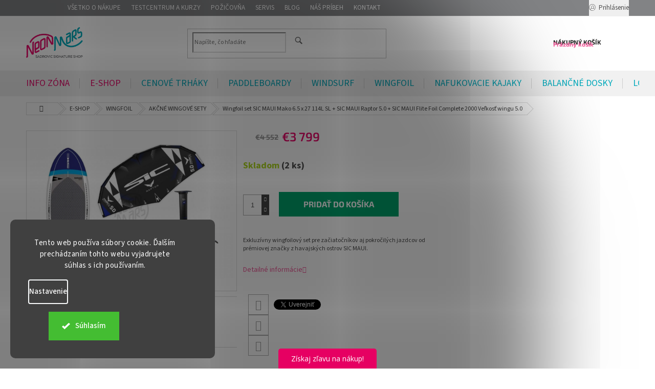

--- FILE ---
content_type: text/html; charset=utf-8
request_url: https://www.neonmars.sk/akcne-sety/wingfoil-set-sic-maui-mako-6-5-x-27-114l-sl-sic-maui-raptor-5-0-sic-maui-flite-foil-complete-2000/
body_size: 48159
content:
<!doctype html><html lang="sk" dir="ltr" class="header-background-light external-fonts-loaded"><head><meta charset="utf-8" /><meta name="viewport" content="width=device-width,initial-scale=1" /><title>Wingfoil set SIC MAUI Mako 6.5 x 27 114L SL + SIC MAUI Raptor 5.0 + SIC MAUI Flite Foil Complete 2000 | E-shop NEONMARS</title><link rel="preconnect" href="https://cdn.myshoptet.com" /><link rel="dns-prefetch" href="https://cdn.myshoptet.com" /><link rel="preload" href="https://cdn.myshoptet.com/prj/dist/master/cms/libs/jquery/jquery-1.11.3.min.js" as="script" /><link href="https://cdn.myshoptet.com/prj/dist/master/cms/templates/frontend_templates/shared/css/font-face/source-sans-3.css" rel="stylesheet"><link href="https://cdn.myshoptet.com/prj/dist/master/cms/templates/frontend_templates/shared/css/font-face/exo-2.css" rel="stylesheet"><link href="https://cdn.myshoptet.com/prj/dist/master/shop/dist/font-shoptet-11.css.62c94c7785ff2cea73b2.css" rel="stylesheet"><script>
dataLayer = [];
dataLayer.push({'shoptet' : {
    "pageId": 1724,
    "pageType": "productDetail",
    "currency": "EUR",
    "currencyInfo": {
        "decimalSeparator": ",",
        "exchangeRate": 1,
        "priceDecimalPlaces": 0,
        "symbol": "\u20ac",
        "symbolLeft": 1,
        "thousandSeparator": " "
    },
    "language": "sk",
    "projectId": 186470,
    "product": {
        "id": 9105,
        "guid": "913f4838-4e1c-11ed-84c9-246e9615c34c",
        "hasVariants": false,
        "codes": [
            {
                "code": 9105,
                "quantity": "2",
                "stocks": [
                    {
                        "id": 1,
                        "quantity": "2"
                    }
                ]
            }
        ],
        "code": "9105",
        "name": "Wingfoil set SIC MAUI Mako 6.5 x 27 114L SL + SIC MAUI Raptor 5.0 + SIC MAUI Flite Foil Complete 2000  Ve\u013ekos\u0165 wingu 5.0",
        "appendix": "Ve\u013ekos\u0165 wingu 5.0",
        "weight": 0,
        "manufacturer": "SIC MAUI",
        "manufacturerGuid": "1EF533295BB26464B7B1DA0BA3DED3EE",
        "currentCategory": "SUPY, paddleboardy , windsurfing \u2013 tvoj SUPer ak\u010dn\u00fd obchod | WINGFOIL | AK\u010cN\u00c9 SETY",
        "currentCategoryGuid": "cee75761-d6c1-11ec-ac23-ac1f6b0076ec",
        "defaultCategory": "SUPY, paddleboardy , windsurfing \u2013 tvoj SUPer ak\u010dn\u00fd obchod | WINGFOIL | AK\u010cN\u00c9 SETY",
        "defaultCategoryGuid": "cee75761-d6c1-11ec-ac23-ac1f6b0076ec",
        "currency": "EUR",
        "priceWithVat": 3799
    },
    "stocks": [
        {
            "id": 1,
            "title": "Neonmars Bratislava",
            "isDeliveryPoint": 1,
            "visibleOnEshop": 1
        },
        {
            "id": "ext",
            "title": "Sklad",
            "isDeliveryPoint": 0,
            "visibleOnEshop": 1
        }
    ],
    "cartInfo": {
        "id": null,
        "freeShipping": false,
        "freeShippingFrom": 100,
        "leftToFreeGift": {
            "formattedPrice": "\u20ac0",
            "priceLeft": 0
        },
        "freeGift": false,
        "leftToFreeShipping": {
            "priceLeft": 100,
            "dependOnRegion": 0,
            "formattedPrice": "\u20ac100"
        },
        "discountCoupon": [],
        "getNoBillingShippingPrice": {
            "withoutVat": 0,
            "vat": 0,
            "withVat": 0
        },
        "cartItems": [],
        "taxMode": "ORDINARY"
    },
    "cart": [],
    "customer": {
        "priceRatio": 1,
        "priceListId": 1,
        "groupId": null,
        "registered": false,
        "mainAccount": false
    }
}});
dataLayer.push({'cookie_consent' : {
    "marketing": "denied",
    "analytics": "denied"
}});
document.addEventListener('DOMContentLoaded', function() {
    shoptet.consent.onAccept(function(agreements) {
        if (agreements.length == 0) {
            return;
        }
        dataLayer.push({
            'cookie_consent' : {
                'marketing' : (agreements.includes(shoptet.config.cookiesConsentOptPersonalisation)
                    ? 'granted' : 'denied'),
                'analytics': (agreements.includes(shoptet.config.cookiesConsentOptAnalytics)
                    ? 'granted' : 'denied')
            },
            'event': 'cookie_consent'
        });
    });
});
</script>

<!-- Google Tag Manager -->
<script>(function(w,d,s,l,i){w[l]=w[l]||[];w[l].push({'gtm.start':
new Date().getTime(),event:'gtm.js'});var f=d.getElementsByTagName(s)[0],
j=d.createElement(s),dl=l!='dataLayer'?'&l='+l:'';j.async=true;j.src=
'https://www.googletagmanager.com/gtm.js?id='+i+dl;f.parentNode.insertBefore(j,f);
})(window,document,'script','dataLayer','GTM-K3Z3SDC6');</script>
<!-- End Google Tag Manager -->

<meta property="og:type" content="website"><meta property="og:site_name" content="neonmars.sk"><meta property="og:url" content="https://www.neonmars.sk/akcne-sety/wingfoil-set-sic-maui-mako-6-5-x-27-114l-sl-sic-maui-raptor-5-0-sic-maui-flite-foil-complete-2000/"><meta property="og:title" content="Wingfoil set SIC MAUI Mako 6.5 x 27 114L SL + SIC MAUI Raptor 5.0 + SIC MAUI Flite Foil Complete 2000 | E-shop NEONMARS"><meta name="author" content="NEONMARS.SK"><meta name="web_author" content="Shoptet.sk"><meta name="dcterms.rightsHolder" content="www.neonmars.sk"><meta name="robots" content="index,follow"><meta property="og:image" content="https://cdn.myshoptet.com/usr/www.neonmars.sk/user/shop/big/9105-3_wingfoilboard-set-sic-maui-5-0.jpg?634d53bf"><meta property="og:description" content="Exkluzívny wingfoilový set pre začiatočníkov aj pokročilých jazdcov od prémiovej značky z havajských ostrov SIC MAUI. Kúpiš v NEONMARS ✅ Svetové značky skladom ✅ Rady od profíkov ✅ Rýchle doručenie"><meta name="description" content="Exkluzívny wingfoilový set pre začiatočníkov aj pokročilých jazdcov od prémiovej značky z havajských ostrov SIC MAUI. Kúpiš v NEONMARS ✅ Svetové značky skladom ✅ Rady od profíkov ✅ Rýchle doručenie"><meta property="product:price:amount" content="3799"><meta property="product:price:currency" content="EUR"><style>:root {--color-primary: #f15697;--color-primary-h: 335;--color-primary-s: 85%;--color-primary-l: 64%;--color-primary-hover: #eb3b84;--color-primary-hover-h: 335;--color-primary-hover-s: 81%;--color-primary-hover-l: 58%;--color-secondary: #00a46d;--color-secondary-h: 160;--color-secondary-s: 100%;--color-secondary-l: 32%;--color-secondary-hover: #ff9900;--color-secondary-hover-h: 36;--color-secondary-hover-s: 100%;--color-secondary-hover-l: 50%;--color-tertiary: #006f9b;--color-tertiary-h: 197;--color-tertiary-s: 100%;--color-tertiary-l: 30%;--color-tertiary-hover: #00639c;--color-tertiary-hover-h: 202;--color-tertiary-hover-s: 100%;--color-tertiary-hover-l: 31%;--color-header-background: #ffffff;--template-font: "Source Sans 3";--template-headings-font: "Exo 2";--header-background-url: none;--cookies-notice-background: #1A1937;--cookies-notice-color: #F8FAFB;--cookies-notice-button-hover: #f5f5f5;--cookies-notice-link-hover: #27263f;--templates-update-management-preview-mode-content: "Náhľad aktualizácií šablóny je aktívny pre váš prehliadač."}</style>
    
    <link href="https://cdn.myshoptet.com/prj/dist/master/shop/dist/main-11.less.fcb4a42d7bd8a71b7ee2.css" rel="stylesheet" />
        
    <script>var shoptet = shoptet || {};</script>
    <script src="https://cdn.myshoptet.com/prj/dist/master/shop/dist/main-3g-header.js.05f199e7fd2450312de2.js"></script>
<!-- User include --><!-- api 422(76) html code header -->
<link rel="stylesheet" href="https://cdn.myshoptet.com/usr/api2.dklab.cz/user/documents/_doplnky/odpocet/186470/1224/186470_1224.css" type="text/css" /><style>
        :root {            
            --dklab-countdown-category-text-color: #FFFFFF;
            --dklab-countdown-detail-text-color: #FFFFFF;
            --dklab-countdown-background-lower-color: #E03A99;
            --dklab-countdown-background-upper-color: #CE2E9F;
            --dklab-countdown-background-lower-color-detail: #E03A99;
            --dklab-countdown-background-upper-color-detail: #CE2E9F;
            --dklab-countdown-carousel-text-color: #FFFFFF;            
            --dklab-countdown-radius: 0px;
            --dklab-countdown-carousel-background-color: #2D58FF;
        }
        </style>
<!-- api 427(81) html code header -->
<link rel="stylesheet" href="https://cdn.myshoptet.com/usr/api2.dklab.cz/user/documents/_doplnky/instagram/186470/8/186470_8.css" type="text/css" /><style>
        :root {
            --dklab-instagram-header-color: #000000;  
            --dklab-instagram-header-background: #DDDDDD;  
            --dklab-instagram-font-weight: 700;
            --dklab-instagram-font-size: 180%;
            --dklab-instagram-logoUrl: url(https://cdn.myshoptet.com/usr/api2.dklab.cz/user/documents/_doplnky/instagram/img/logo-cerna.png); 
            --dklab-instagram-logo-size-width: 40px;
            --dklab-instagram-logo-size-height: 40px;                        
            --dklab-instagram-hover-content: 0;                        
            --dklab-instagram-padding: 0px;                        
            --dklab-instagram-border-color: #888888;
            
        }
        </style>
<!-- api 492(144) html code header -->
<link rel="stylesheet" href="https://cdn.myshoptet.com/usr/api2.dklab.cz/user/documents/_doplnky/zakoupilo/186470/692/186470_692.css" type="text/css" /><style>
        :root {
            --dklab-zakoupilo-color-text: #F8F8F8;
            --dklab-zakoupilo-color-background: rgba(29,169,203,0.8);  
            --dklab-zakoupilo-color-border: rgba(56,211,248,0.8);            
            --dklab-zakoupilo-border-rounding: 6px;        
            
        }
        </style>
<!-- api 609(257) html code header -->
<link rel="stylesheet" href="https://cdn.myshoptet.com/usr/api2.dklab.cz/user/documents/_doplnky/slider/186470/2/186470_2.css" type="text/css" /><style>
        :root {
        --dklab-slider-color-arrow: #000000;
        --dklab-slider-color-hp-dot: #a4a4a4;
        --dklab-slider-color-hp-dot-active: #000000;
        --dklab-slider-color-l-dot: #a4a4a4;
        --dklab-slider-color-l-dot-active: #000000;
        --dklab-slider-color-c-dot: #ffffff;
        --dklab-slider-color-c-dot-active: #000000;
        --dklab-slider-color-c-arrow: #000000;
        --dklab-slider-color-d-dot: #a4a4a4;
        --dklab-slider-color-d-dot-active: #000000;

        }</style>
<!-- api 784(424) html code header -->
<script src="https://client.mcore.sk/shoptet/widget/f0e538f70499d78a8cfa2cd8851a036f63678331?t=1712584434"></script>
<!-- api 1012(643) html code header -->
<style data-purpose="gopay-hiding-apple-pay">
	div[data-guid="17f8b721-7d2a-11ed-88b4-ac1f6b0076ec"] {
		display: none
	}
</style>
<!-- api 690(337) html code header -->
<script>var ophWidgetData={"lang":"sk","link":"","logo":false,"turnOff":true,"expanded":true,"lunchShow":false,"checkHoliday":true,"showNextWeek":true,"showWidgetStart":"07:00","showWidgetEnd":"20:00","beforeOpenStore":"30","beforeCloseStore":"30","openingHours":[{"day":1,"openHour":"10:00","closeHour":"18:00","openPause":"","closePause":"","closed":false},{"day":2,"openHour":"10:00","closeHour":"18:00","openPause":"","closePause":"","closed":false},{"day":3,"openHour":"10:00","closeHour":"18:00","openPause":"","closePause":"","closed":false},{"day":4,"openHour":"10:00","closeHour":"18:00","openPause":"","closePause":"","closed":false},{"day":5,"openHour":"10:00","closeHour":"18:00","openPause":"","closePause":"","closed":false},{"day":6,"openHour":"","closeHour":"","openPause":"","closePause":"","closed":true},{"day":7,"openHour":"","closeHour":"","openPause":"","closePause":"","closed":true}],"excludes":[{"date":"2023-08-28","openHour":"","closeHour":"","openPause":"","closePause":"","closed":true,"text":""},{"date":"2023-08-29","openHour":"","closeHour":"","openPause":"","closePause":"","closed":true,"text":""},{"date":"2023-08-30","openHour":"","closeHour":"","openPause":"","closePause":"","closed":true,"text":""},{"date":"2023-08-31","openHour":"","closeHour":"","openPause":"","closePause":"","closed":true,"text":""},{"date":"2023-09-01","openHour":"","closeHour":"","openPause":"","closePause":"","closed":true,"text":""},{"date":"2023-12-27","openHour":"","closeHour":"","openPause":"","closePause":"","closed":true,"text":""},{"date":"2023-12-28","openHour":"","closeHour":"","openPause":"","closePause":"","closed":true,"text":""},{"date":"2023-12-29","openHour":"","closeHour":"","openPause":"","closePause":"","closed":true,"text":""},{"date":"2023-12-30","openHour":"","closeHour":"","openPause":"","closePause":"","closed":true,"text":""},{"date":"2023-12-31","openHour":"","closeHour":"","openPause":"","closePause":"","closed":true,"text":""},{"date":"2024-01-01","openHour":"","closeHour":"","openPause":"","closePause":"","closed":true,"text":""},{"date":"2024-01-02","openHour":"","closeHour":"","openPause":"","closePause":"","closed":true,"text":""},{"date":"2024-01-03","openHour":"","closeHour":"","openPause":"","closePause":"","closed":true,"text":""},{"date":"2024-01-04","openHour":"","closeHour":"","openPause":"","closePause":"","closed":true,"text":""},{"date":"2024-01-05","openHour":"","closeHour":"","openPause":"","closePause":"","closed":true,"text":""},{"date":"2024-01-06","openHour":"","closeHour":"","openPause":"","closePause":"","closed":true,"text":""},{"date":"2024-01-07","openHour":"","closeHour":"","openPause":"","closePause":"","closed":true,"text":""}],"holidayList":["01-01","06-01","01-05","08-05","05-07","29-08","01-09","15-09","01-11","17-11","24-12","25-12","26-12"],"todayLongFormat":false,"logoFilemanager":"","colors":{"bg_header_color":"","bg_logo_color":"","bg_title_color":"","bg_preopen_color":"#00abbd","bg_open_color":"#a6ce39","bg_pause_color":"#ffc20e","bg_preclose_color":"#f15a22","bg_close_color":"#ed0c6e","color_exception_day":"#e94b4b"},"address":"","icon":"icon-01","bottomPosition":"","showDetailOnExpand":false,"disableDetail":false,"disableDetailTable":false,"hideOnMobile":false,"hideOnCheckout":false,"weekTurnOff":[],"directPosition":"ltr"}</script>
<!-- api 1280(896) html code header -->
<link rel="stylesheet" href="https://cdn.myshoptet.com/usr/shoptet.tomashlad.eu/user/documents/extras/cookies-addon/screen.min.css?v0008">
<script>
    var shoptetakCookiesSettings={"useRoundingCorners":true,"cookiesImgPopup":false,"cookiesSize":"large","cookiesOrientation":"vertical","cookiesImg":false,"buttonBg":false,"showPopup":false};

    var body=document.getElementsByTagName("body")[0];

    const rootElement = document.documentElement;

    rootElement.classList.add("st-cookies-v2");

    if (shoptetakCookiesSettings.useRoundingCorners) {
        rootElement.classList.add("st-cookies-corners");
    }
    if (shoptetakCookiesSettings.cookiesImgPopup) {
        rootElement.classList.add("st-cookies-popup-img");
    }
    if (shoptetakCookiesSettings.cookiesImg) {
        rootElement.classList.add("st-cookies-img");
    }
    if (shoptetakCookiesSettings.buttonBg) {
        rootElement.classList.add("st-cookies-btn");
    }
    if (shoptetakCookiesSettings.cookiesSize) {
        if (shoptetakCookiesSettings.cookiesSize === 'thin') {
            rootElement.classList.add("st-cookies-thin");
        }
        if (shoptetakCookiesSettings.cookiesSize === 'middle') {
            rootElement.classList.add("st-cookies-middle");
        }
        if (shoptetakCookiesSettings.cookiesSize === 'large') {
            rootElement.classList.add("st-cookies-large");
        }
    }
    if (shoptetakCookiesSettings.cookiesOrientation) {
        if (shoptetakCookiesSettings.cookiesOrientation === 'vertical') {
            rootElement.classList.add("st-cookies-vertical");
        }
    }
</script>


<!-- service 427(81) html code header -->
<link rel="stylesheet" href="https://cdn.myshoptet.com/usr/api2.dklab.cz/user/documents/_doplnky/instagram/font/instagramplus.css" type="text/css" />

<!-- service 690(337) html code header -->
<link href="https://cdn.myshoptet.com/usr/mcore.myshoptet.com/user/documents/upload/addon01/ophWidget.min.css?v=1.6.9" rel="stylesheet" />


<!-- service 784(424) html code header -->
<link href="https://mcore.myshoptet.com/user/documents/upload/addon03/infoWidget.min.css?v=1.0.5" rel="stylesheet">
<!-- service 409(63) html code header -->
<style>
#filters h4{cursor:pointer;}[class~=slider-wrapper],[class~=filter-section]{padding-left:0;}#filters h4{padding-left:13.5pt;}[class~=filter-section],[class~=slider-wrapper]{padding-bottom:0 !important;}#filters h4:before{position:absolute;}#filters h4:before{left:0;}[class~=filter-section],[class~=slider-wrapper]{padding-right:0;}#filters h4{padding-bottom:9pt;}#filters h4{padding-right:13.5pt;}#filters > .slider-wrapper,[class~=slider-wrapper] > div,.filter-sections form,[class~=slider-wrapper][class~=filter-section] > div,.razeni > form{display:none;}#filters h4:before,#filters .otevreny h4:before{content:"\e911";}#filters h4{padding-top:9pt;}[class~=filter-section],[class~=slider-wrapper]{padding-top:0 !important;}[class~=filter-section]{border-top-width:0 !important;}[class~=filter-section]{border-top-style:none !important;}[class~=filter-section]{border-top-color:currentColor !important;}#filters .otevreny h4:before,#filters h4:before{font-family:shoptet;}#filters h4{position:relative;}#filters h4{margin-left:0 !important;}[class~=filter-section]{border-image:none !important;}#filters h4{margin-bottom:0 !important;}#filters h4{margin-right:0 !important;}#filters h4{margin-top:0 !important;}#filters h4{border-top-width:.0625pc;}#filters h4{border-top-style:solid;}#filters h4{border-top-color:#e0e0e0;}[class~=slider-wrapper]{max-width:none;}[class~=otevreny] form,.slider-wrapper.otevreny > div,[class~=slider-wrapper][class~=otevreny] > div,.otevreny form{display:block;}#filters h4{border-image:none;}[class~=param-filter-top]{margin-bottom:.9375pc;}[class~=otevreny] form{margin-bottom:15pt;}[class~=slider-wrapper]{color:inherit;}#filters .otevreny h4:before{-webkit-transform:rotate(180deg);}[class~=slider-wrapper],#filters h4:before{background:none;}#filters h4:before{-webkit-transform:rotate(90deg);}#filters h4:before{-moz-transform:rotate(90deg);}[class~=param-filter-top] form{display:block !important;}#filters h4:before{-o-transform:rotate(90deg);}#filters h4:before{-ms-transform:rotate(90deg);}#filters h4:before{transform:rotate(90deg);}#filters h4:before{font-size:.104166667in;}#filters .otevreny h4:before{-moz-transform:rotate(180deg);}#filters .otevreny h4:before{-o-transform:rotate(180deg);}#filters h4:before{top:36%;}#filters .otevreny h4:before{-ms-transform:rotate(180deg);}#filters h4:before{height:auto;}#filters h4:before{width:auto;}#filters .otevreny h4:before{transform:rotate(180deg);}
@media screen and (max-width: 767px) {
.param-filter-top{padding-top: 15px;}
}
#content .filters-wrapper > div:first-of-type, #footer .filters-wrapper > div:first-of-type {text-align: left;}
.template-11.one-column-body .content .filter-sections{padding-top: 15px; padding-bottom: 15px;}
</style>
<!-- service 433(87) html code header -->
<link href="https://cdn.myshoptet.com/usr/252557.myshoptet.com/user/documents/classic/style.css?v70" rel="stylesheet" />
<style>
.banners-content .banner-wrapper > a{display: block;}
.banners-content .banner-wrapper > a img{width: 100%;}
/*
body{visibility: hidden;}
body.visible-screen{visibility: visible}
*/
@media screen and (min-width: 768px) {
/* .type-index.one-column-body .banners-content {margin-left: -20px;margin-right: -20px;}
.type-index.one-column-body .products, .type-index.one-column-body .h4.homepage-group-title {margin-left: -20px;} */
.type-index.one-column-body .homepage-box.middle-banners-wrapper{background: none;border: 0;padding: 0;}
.languagesMenu__box {border-left: 1px solid #eee;}
}
.languagesMenu__header {color: #444;border: 0;font-size: 13px;margin: 0;padding: 1px 15px;}
.hu .project-phone::after {content: "Lépjen velünk kapcsolatba!";top: -24px;}
.languagesMenu .languagesMenu__list__link {color: #444;}
@media screen and (max-width: 767px){
.top-navigation-bar .container > div.top-navigation-tools--language {-webkit-justify-content: center;justify-content: center;}
}
.cart-table tr.removeable .remove-item{opacity:1;}
.cart-table .remove-item span {position: relative;width: auto;height: auto;}
.quantity-form .quantity input {height: 28px !important;}
@media screen and (max-width: 480px){
.ordering-process .quantity-form .quantity {padding-left: 0;}
.ordering-process .quantity-form .quantity .decrease {left: auto;}
}
@media screen and (max-width: 767px){
.scrolled-down body:not(.ordering-process):not(.search-window-visible) .top-navigation-bar {transform: none !important;}
.scrolled-down body:not(.ordering-process):not(.search-window-visible) #header .site-name {transform: none !important;}
.scrolled-down body:not(.ordering-process):not(.search-window-visible) #header .cart-count {transform: none !important;}
.scrolled-down #header {transform: none !important;}
.mobile-header-version-1 #header .site-name {top: auto;left: auto;position: relative;text-align: center;transition: none;}
.overall-wrapper {padding-top: 0 !important;}
.mobile-header-version-1 #header {position: relative;top: auto;z-index: 9;}
.mobile-header-version-1 .top-navigation-bar{z-index: 2;}
.mobile-header-version-1 .mobil-lista {margin-left: -10px;margin-right: -10px;}
#header .site-name > a {height: auto;}
.sticky-header #header .site-name a img {margin: 0;}
body.navigation-window-visible::before {display: none;}
#header .site-name a img {max-width: none;padding: 0;}
body.template-11.mobile-header-version-1:not(.paxio-merkur) #header .cart-count {top: 0 !important;position: relative !important;}
#header {box-shadow: 0 3px 5px rgba(0, 0, 0, 0.1);}
.type-index #header{margin-bottom: 0;}
}
.sidebar .categories {margin-left: 0;margin-right: 0;}
.detail-vyhody .footer-banner:not(.ready){opacity: 0;}
.project-phone::before {font-family: ikony !important;}
</style>
<!-- service 609(257) html code header -->
<link rel="stylesheet" href="https://cdn.myshoptet.com/usr/api2.dklab.cz/user/documents/css/swiper-bundle.min.css?v=1" />
<!--
<link rel="stylesheet" href="https://cdn.myshoptet.com/usr/api.dklab.cz/user/documents/_doplnky/lightslider/dist/css/lightslider.css?v=5" />
<link rel="stylesheet" href="https://cdn.myshoptet.com/usr/api.dklab.cz/user/documents/_doplnky/sliderplus/src/style.css?v=66" type="text/css" />
<link rel="stylesheet" href="https://cdn.myshoptet.com/usr/api.dklab.cz/user/documents/_doplnky/sliderplus/src/style_fix.css?v=38" type="text/css" />
<style type="text/css">
.dklabSliderplusCarousel.dklabSliderplus-moderni-tmavy .extended-banner-link:hover, .dklabSliderplusCarousel.dklabSliderplus-moderni-svetly .extended-banner-link:hover,
.dklabSliderplusCarousel.dklabSliderplus-box-tmavy .extended-banner-link, .dklabSliderplusCarousel.dklabSliderplus-box-svetly .extended-banner-link{
  background: #f15697;
}
</style>
-->

<!-- service 654(301) html code header -->
<!-- Prefetch Pobo Page Builder CDN  -->
<link rel="dns-prefetch" href="https://image.pobo.cz">
<link href="https://cdnjs.cloudflare.com/ajax/libs/lightgallery/2.7.2/css/lightgallery.min.css" rel="stylesheet">
<link href="https://cdnjs.cloudflare.com/ajax/libs/lightgallery/2.7.2/css/lg-thumbnail.min.css" rel="stylesheet">


<!-- © Pobo Page Builder  -->
<script>
 	  window.addEventListener("DOMContentLoaded", function () {
		  var po = document.createElement("script");
		  po.type = "text/javascript";
		  po.async = true;
		  po.dataset.url = "https://www.pobo.cz";
			po.dataset.cdn = "https://image.pobo.space";
      po.dataset.tier = "standard";
      po.fetchpriority = "high";
      po.dataset.key = btoa(window.location.host);
		  po.id = "pobo-asset-url";
      po.platform = "shoptet";
      po.synergy = false;
		  po.src = "https://image.pobo.space/assets/editor.js?v=13";

		  var s = document.getElementsByTagName("script")[0];
		  s.parentNode.insertBefore(po, s);
	  });
</script>





<!-- service 1280(896) html code header -->
<style>
.st-cookies-v2.st-cookies-btn .shoptak-carbon .siteCookies .siteCookies__form .siteCookies__buttonWrap button[value=all] {
margin-left: 10px;
}
@media (max-width: 768px) {
.st-cookies-v2.st-cookies-btn .shoptak-carbon .siteCookies .siteCookies__form .siteCookies__buttonWrap button[value=all] {
margin-left: 0px;
}
.st-cookies-v2 .shoptak-carbon .siteCookies.siteCookies--dark .siteCookies__form .siteCookies__buttonWrap button[value=reject] {
margin: 0 10px;
}
}
@media only screen and (max-width: 768px) {
 .st-cookies-v2 .siteCookies .siteCookies__form .siteCookies__buttonWrap .js-cookies-settings[value=all], .st-cookies-v2 .siteCookies .siteCookies__form .siteCookies__buttonWrap button[value=all] {   
  margin: 0 auto 10px auto;
 }
 .st-cookies-v2 .siteCookies.siteCookies--center {
  bottom: unset;
  top: 50%;
  transform: translate(-50%, -50%);
  width: 90%;
 }
}
</style>
<!-- project html code header -->
<meta name="google-site-verification" content="Ztjr2DBvHMw8p1d9_fp-EzSo162LgbOJxAHzIrFSQBI" /><!-- Global site tag (gtag.js) - Google Ads: 749225601 --> <script async src="https://www.googletagmanager.com/gtag/js?id=AW-749225601"></script> <script> window.dataLayer = window.dataLayer || [];function gtag(){dataLayer.push(arguments);}gtag('js',new Date());gtag('config','AW-749225601');</script><!-- Event snippet for Nákup conversion page In your html page, add the snippet and call gtag_report_conversion when someone clicks on the chosen link or button. --> <script> gtag('event','page_view',{'send_to':'AW-749225601','ecomm_pagetype':'replace with value','ecomm_prodid':'replace with value'});</script> <script>gtag('event', 'page_view', {'send_to': 'AW-749225601','value': 'replace with value','items': [{'id': 'replace with value','google_business_vertical': 'retail'}]});</script>
<link type="text/css" rel="stylesheet" media="screen" href="https://cdnjs.cloudflare.com/ajax/libs/slick-carousel/1.8.1/slick.min.css" />
<meta name="facebook-domain-verification" content="2qvgbxcbbzjis6cnil4de88wh0j05t" />
<link type="text/css" rel="stylesheet" media="screen" href="/user/documents/style.css?v2008" />
<link type="text/css" rel="stylesheet" media="screen" href="/user/documents/detail.css?v1129" />
<style>

@media (min-width: 768px) {

  .type-index.one-column-body .products { max-width: unset; }

}

</style>

<style>

/* PODNADPIS PRODUKTU NA HP */
.h4.homepage-group-title:first-child::after {content: "produkty, ktoré práve frčia";}

/* PODNADPIS SOUVISEJÍCÍCH PRODUKTŮ */
.products-related-header::after {content: "Produkty, ktoré práve frčia";}

/* SVĚTOVÉ ZNAČKY */
.znacky-nadpis::after{content: "Čo predávame, to sami jazdíme a testujeme. Len u nás nájdeš unikátny mix overených produktov." !important;}

/* INFOZONA */
.infozona-nadpis::after{content: "Never fámam na internete. V Neonmars Info Zóne sa namúdruješ lepšie ako vševed." !important;}

/* OVĚŘENO ZÁKAZNÍKY */
.overeno-nadpis::after{content: "Radíme na základe osobných skúseností. Vďaka naším skladovým zásobám môžeš jazdiť okamžite. Pri reklamácií sme na strane zákazníka, nie dodávateľa." !important;}

/* PRŮKOPNÍCI */
.prukopnici-nadpis::after{content: "Testujeme výbavu v extrémnych podmienkach. Hranica komfortu pre nás neexistuje." !important; color: #740334 !important;}

/* INSTAGRAM */
.ig-nadpis::after{content: "INŠPIRUJEME KOMUNITU. TAK SA K NÁM PRIDAJ A NESEĎ DOMA." !important; color: #222 !important;}

/* INFO TEXT U PRODUKTU SKLADEM */
.skladem .text-info::after{content: "Nenechaj si ujsť! Tento produkt sa môže čoskoro minúť.";}

/* INFO TEXT U PŘEDOBJEDNÁVEK */
.predobjednavky .text-info::after{content: "Skladom už čoskoro! Nenechaj si ujsť najnovší model. O najskoršom možnom termíne doručenia ťa budeme informovať.";}

/*INFO TEXT U TESTOVAČEK */
.testovacka .text-info::after{content: "Tento tovar bol použitý na krátkodobé testovanie na predvádzacích či reklamných akciách, alebo v testovacom centre. Bol skontrolovaný odborníkom a poskytujeme naň záruku 18 mesiacov. Je vo veľmi dobrom stave a pripravený na použitie.";}

.videa #productVideos > div {position: relative;padding-top: 19%;}
@media screen and (max-width: 767px){
.videa #productVideos > div {position: relative;padding-top: 50%;}
}
.surcharge-list th{display: none;}
.p-info-wrapper .detail-parameters{width: 100%;}
.surcharge-list select {width: 100%;max-width: none;border-color: #00a46d;font-size: 16px;font-weight: bold;font-family: "Exo 2",sans-serif;color: #00a46d;height: 48px;background: transparent;position: relative;z-index: 1;}
.surcharge-list select option:not(:first-child){color: #666;}
.surcharge-list .select-wrapper{position: relative;}
.surcharge-list .select-wrapper::after{content: "\e911";font-family: shoptet;position: absolute;right: 20px;-webkit-transform: rotate(180deg);transform: rotate(180deg);line-height: 48px;font-size: 16px;color: #00a46d;}
@media screen and (max-width: 767px){
.surcharge-list select option:not(:first-child) {font-size: 13px;}
}
.product .dklabZakoupeno {display: none !important;}
.nosnost-hodnota:not(:nth-last-child(-n+2)){display: none;}
.p-info-wrapper.priplatek-ano .price-final::before{content: "od ";}
</style>
<link type="text/css" rel="stylesheet" media="screen" href="/user/documents/w_style.css?v=2" />

<!-- Google tag (gtag.js) -->
<script async src="https://www.googletagmanager.com/gtag/js?id=G-5TSS25DFBG"></script>
<script>
  window.dataLayer = window.dataLayer || [];
  function gtag(){dataLayer.push(arguments);}
  gtag('js', new Date());

  gtag('config', 'G-5TSS25DFBG');
</script>


<!-- /User include --><link rel="shortcut icon" href="/favicon.ico" type="image/x-icon" /><link rel="canonical" href="https://www.neonmars.sk/akcne-sety/wingfoil-set-sic-maui-mako-6-5-x-27-114l-sl-sic-maui-raptor-5-0-sic-maui-flite-foil-complete-2000/" />    <script>
        var _hwq = _hwq || [];
        _hwq.push(['setKey', 'A3A8B2B89B319A78133B92677673C170']);
        _hwq.push(['setTopPos', '0']);
        _hwq.push(['showWidget', '22']);
        (function() {
            var ho = document.createElement('script');
            ho.src = 'https://sk.im9.cz/direct/i/gjs.php?n=wdgt&sak=A3A8B2B89B319A78133B92677673C170';
            var s = document.getElementsByTagName('script')[0]; s.parentNode.insertBefore(ho, s);
        })();
    </script>
    <!-- Global site tag (gtag.js) - Google Analytics -->
    <script async src="https://www.googletagmanager.com/gtag/js?id=G-LZ983BYGME"></script>
    <script>
        
        window.dataLayer = window.dataLayer || [];
        function gtag(){dataLayer.push(arguments);}
        

                    console.debug('default consent data');

            gtag('consent', 'default', {"ad_storage":"denied","analytics_storage":"denied","ad_user_data":"denied","ad_personalization":"denied","wait_for_update":500});
            dataLayer.push({
                'event': 'default_consent'
            });
        
        gtag('js', new Date());

        
                gtag('config', 'G-LZ983BYGME', {"groups":"GA4","send_page_view":false,"content_group":"productDetail","currency":"EUR","page_language":"sk"});
        
                gtag('config', 'AW-749225601', {"allow_enhanced_conversions":true});
        
        
        
        
        
                    gtag('event', 'page_view', {"send_to":"GA4","page_language":"sk","content_group":"productDetail","currency":"EUR"});
        
                gtag('set', 'currency', 'EUR');

        gtag('event', 'view_item', {
            "send_to": "UA",
            "items": [
                {
                    "id": "9105",
                    "name": "Wingfoil set SIC MAUI Mako 6.5 x 27 114L SL + SIC MAUI Raptor 5.0 + SIC MAUI Flite Foil Complete 2000  Ve\u013ekos\u0165 wingu 5.0",
                    "category": "SUPY, paddleboardy , windsurfing \u2013 tvoj SUPer ak\u010dn\u00fd obchod \/ WINGFOIL \/ AK\u010cN\u00c9 SETY",
                                        "brand": "SIC MAUI",
                                                            "price": 3089
                }
            ]
        });
        
        
        
        
        
                    gtag('event', 'view_item', {"send_to":"GA4","page_language":"sk","content_group":"productDetail","value":3089,"currency":"EUR","items":[{"item_id":"9105","item_name":"Wingfoil set SIC MAUI Mako 6.5 x 27 114L SL + SIC MAUI Raptor 5.0 + SIC MAUI Flite Foil Complete 2000  Ve\u013ekos\u0165 wingu 5.0","item_brand":"SIC MAUI","item_category":"SUPY, paddleboardy , windsurfing \u2013 tvoj SUPer ak\u010dn\u00fd obchod","item_category2":"WINGFOIL","item_category3":"AK\u010cN\u00c9 SETY","price":3089,"quantity":1,"index":0}]});
        
        
        
        
        
        
        
        document.addEventListener('DOMContentLoaded', function() {
            if (typeof shoptet.tracking !== 'undefined') {
                for (var id in shoptet.tracking.bannersList) {
                    gtag('event', 'view_promotion', {
                        "send_to": "UA",
                        "promotions": [
                            {
                                "id": shoptet.tracking.bannersList[id].id,
                                "name": shoptet.tracking.bannersList[id].name,
                                "position": shoptet.tracking.bannersList[id].position
                            }
                        ]
                    });
                }
            }

            shoptet.consent.onAccept(function(agreements) {
                if (agreements.length !== 0) {
                    console.debug('gtag consent accept');
                    var gtagConsentPayload =  {
                        'ad_storage': agreements.includes(shoptet.config.cookiesConsentOptPersonalisation)
                            ? 'granted' : 'denied',
                        'analytics_storage': agreements.includes(shoptet.config.cookiesConsentOptAnalytics)
                            ? 'granted' : 'denied',
                                                                                                'ad_user_data': agreements.includes(shoptet.config.cookiesConsentOptPersonalisation)
                            ? 'granted' : 'denied',
                        'ad_personalization': agreements.includes(shoptet.config.cookiesConsentOptPersonalisation)
                            ? 'granted' : 'denied',
                        };
                    console.debug('update consent data', gtagConsentPayload);
                    gtag('consent', 'update', gtagConsentPayload);
                    dataLayer.push(
                        { 'event': 'update_consent' }
                    );
                }
            });
        });
    </script>
<script>
    (function(t, r, a, c, k, i, n, g) { t['ROIDataObject'] = k;
    t[k]=t[k]||function(){ (t[k].q=t[k].q||[]).push(arguments) },t[k].c=i;n=r.createElement(a),
    g=r.getElementsByTagName(a)[0];n.async=1;n.src=c;g.parentNode.insertBefore(n,g)
    })(window, document, 'script', '//www.heureka.sk/ocm/sdk.js?source=shoptet&version=2&page=product_detail', 'heureka', 'sk');

    heureka('set_user_consent', 0);
</script>
</head><body class="desktop id-1724 in-akcne-sety template-11 type-product type-detail one-column-body columns-3 ums_forms_redesign--off ums_a11y_category_page--on ums_discussion_rating_forms--off ums_flags_display_unification--on ums_a11y_login--on mobile-header-version-0"><noscript>
    <style>
        #header {
            padding-top: 0;
            position: relative !important;
            top: 0;
        }
        .header-navigation {
            position: relative !important;
        }
        .overall-wrapper {
            margin: 0 !important;
        }
        body:not(.ready) {
            visibility: visible !important;
        }
    </style>
    <div class="no-javascript">
        <div class="no-javascript__title">Musíte zmeniť nastavenie vášho prehliadača</div>
        <div class="no-javascript__text">Pozrite sa na: <a href="https://www.google.com/support/bin/answer.py?answer=23852">Ako povoliť JavaScript vo vašom prehliadači</a>.</div>
        <div class="no-javascript__text">Ak používate software na blokovanie reklám, možno bude potrebné, aby ste povolili JavaScript z tejto stránky.</div>
        <div class="no-javascript__text">Ďakujeme.</div>
    </div>
</noscript>

        <div id="fb-root"></div>
        <script>
            window.fbAsyncInit = function() {
                FB.init({
//                    appId            : 'your-app-id',
                    autoLogAppEvents : true,
                    xfbml            : true,
                    version          : 'v19.0'
                });
            };
        </script>
        <script async defer crossorigin="anonymous" src="https://connect.facebook.net/sk_SK/sdk.js"></script>
<!-- Google Tag Manager (noscript) -->
<noscript><iframe src="https://www.googletagmanager.com/ns.html?id=GTM-K3Z3SDC6"
height="0" width="0" style="display:none;visibility:hidden"></iframe></noscript>
<!-- End Google Tag Manager (noscript) -->

    <div class="siteCookies siteCookies--left siteCookies--dark js-siteCookies" role="dialog" data-testid="cookiesPopup" data-nosnippet>
        <div class="siteCookies__form">
            <div class="siteCookies__content">
                <div class="siteCookies__text">
                    Tento web používa súbory cookie. Ďalším prechádzaním tohto webu vyjadrujete súhlas s ich používaním.
                </div>
                <p class="siteCookies__links">
                    <button class="siteCookies__link js-cookies-settings" aria-label="Nastavenia cookies" data-testid="cookiesSettings">Nastavenie</button>
                </p>
            </div>
            <div class="siteCookies__buttonWrap">
                                <button class="siteCookies__button js-cookiesConsentSubmit" value="all" aria-label="Prijať cookies" data-testid="buttonCookiesAccept">Súhlasím</button>
            </div>
        </div>
        <script>
            document.addEventListener("DOMContentLoaded", () => {
                const siteCookies = document.querySelector('.js-siteCookies');
                document.addEventListener("scroll", shoptet.common.throttle(() => {
                    const st = document.documentElement.scrollTop;
                    if (st > 1) {
                        siteCookies.classList.add('siteCookies--scrolled');
                    } else {
                        siteCookies.classList.remove('siteCookies--scrolled');
                    }
                }, 100));
            });
        </script>
    </div>
<a href="#content" class="skip-link sr-only">Prejsť na obsah</a><div class="overall-wrapper"><div class="user-action"><div class="container">
    <div class="user-action-in">
                    <div id="login" class="user-action-login popup-widget login-widget" role="dialog" aria-labelledby="loginHeading">
        <div class="popup-widget-inner">
                            <h2 id="loginHeading">Prihlásenie k vášmu účtu</h2><div id="customerLogin"><form action="/action/Customer/Login/" method="post" id="formLoginIncluded" class="csrf-enabled formLogin" data-testid="formLogin"><input type="hidden" name="referer" value="" /><div class="form-group"><div class="input-wrapper email js-validated-element-wrapper no-label"><input type="email" name="email" class="form-control" autofocus placeholder="E-mailová adresa (napr. jan@novak.sk)" data-testid="inputEmail" autocomplete="email" required /></div></div><div class="form-group"><div class="input-wrapper password js-validated-element-wrapper no-label"><input type="password" name="password" class="form-control" placeholder="Heslo" data-testid="inputPassword" autocomplete="current-password" required /><span class="no-display">Nemôžete vyplniť toto pole</span><input type="text" name="surname" value="" class="no-display" /></div></div><div class="form-group"><div class="login-wrapper"><button type="submit" class="btn btn-secondary btn-text btn-login" data-testid="buttonSubmit">Prihlásiť sa</button><div class="password-helper"><a href="/registracia/" data-testid="signup" rel="nofollow">Nová registrácia</a><a href="/klient/zabudnute-heslo/" rel="nofollow">Zabudnuté heslo</a></div></div></div><div class="social-login-buttons"><div class="social-login-buttons-divider"><span>alebo</span></div><div class="form-group"><a href="/action/Social/login/?provider=Facebook" class="login-btn facebook" rel="nofollow"><span class="login-facebook-icon"></span><strong>Prihlásiť sa cez Facebook</strong></a></div></div></form>
</div>                    </div>
    </div>

                            <div id="cart-widget" class="user-action-cart popup-widget cart-widget loader-wrapper" data-testid="popupCartWidget" role="dialog" aria-hidden="true">
    <div class="popup-widget-inner cart-widget-inner place-cart-here">
        <div class="loader-overlay">
            <div class="loader"></div>
        </div>
    </div>

    <div class="cart-widget-button">
        <a href="/kosik/" class="btn btn-conversion" id="continue-order-button" rel="nofollow" data-testid="buttonNextStep">Pokračovať do košíka</a>
    </div>
</div>
            </div>
</div>
</div><div class="top-navigation-bar" data-testid="topNavigationBar">

    <div class="container">

        <div class="top-navigation-contacts">
            <strong>Zákaznícka podpora:</strong><a class="project-phone project-phone-info" role="text" aria-label="Telefón: +421 2/222 009 09"><span aria-hidden="true">+421 2/222 009 09</span></a><a href="mailto:info@neonmars.sk" class="project-email" data-testid="contactboxEmail"><span>info@neonmars.sk</span></a>        </div>

                            <div class="top-navigation-menu">
                <div class="top-navigation-menu-trigger"></div>
                <ul class="top-navigation-bar-menu">
                                            <li class="top-navigation-menu-item-909">
                            <a href="/klientske-centrum/">Všetko o nákupe</a>
                        </li>
                                            <li class="top-navigation-menu-item-1448">
                            <a href="/paddleboard-testcentrum/">Testcentrum a kurzy</a>
                        </li>
                                            <li class="top-navigation-menu-item-1079">
                            <a href="/pozicovna-paddleboard-lyze-windsurf/">Požičovňa</a>
                        </li>
                                            <li class="top-navigation-menu-item-1965">
                            <a href="/servis/">SERVIS</a>
                        </li>
                                            <li class="top-navigation-menu-item-765">
                            <a href="/blog/">BLOG</a>
                        </li>
                                            <li class="top-navigation-menu-item-928">
                            <a href="/nas-pribeh/">Náš príbeh</a>
                        </li>
                                            <li class="top-navigation-menu-item-29">
                            <a href="/kontakt/">Kontakt</a>
                        </li>
                                    </ul>
                <ul class="top-navigation-bar-menu-helper"></ul>
            </div>
        
        <div class="top-navigation-tools">
            <div class="responsive-tools">
                <a href="#" class="toggle-window" data-target="search" aria-label="Hľadať" data-testid="linkSearchIcon"></a>
                                                            <a href="#" class="toggle-window" data-target="login"></a>
                                                    <a href="#" class="toggle-window" data-target="navigation" aria-label="Menu" data-testid="hamburgerMenu"></a>
            </div>
                        <button class="top-nav-button top-nav-button-login toggle-window" type="button" data-target="login" aria-haspopup="dialog" aria-controls="login" aria-expanded="false" data-testid="signin"><span>Prihlásenie</span></button>        </div>

    </div>

</div>
<header id="header"><div class="container navigation-wrapper">
    <div class="header-top">
        <div class="site-name-wrapper">
            <div class="site-name"><a href="/" data-testid="linkWebsiteLogo"><img src="https://cdn.myshoptet.com/usr/www.neonmars.sk/user/logos/nm_logo_na_web-2_left2-1.png" alt="NEONMARS.SK" fetchpriority="low" /></a></div>        </div>
        <div class="search" itemscope itemtype="https://schema.org/WebSite">
            <meta itemprop="headline" content="AKČNÉ SETY"/><meta itemprop="url" content="https://www.neonmars.sk"/><meta itemprop="text" content="Exkluzívny wingfoilový set pre začiatočníkov aj pokročilých jazdcov od prémiovej značky z havajských ostrov SIC MAUI. Kúpiš v NEONMARS ✅ Svetové značky skladom ✅ Rady od profíkov ✅ Rýchle doručenie"/>            <form action="/action/ProductSearch/prepareString/" method="post"
    id="formSearchForm" class="search-form compact-form js-search-main"
    itemprop="potentialAction" itemscope itemtype="https://schema.org/SearchAction" data-testid="searchForm">
    <fieldset>
        <meta itemprop="target"
            content="https://www.neonmars.sk/vyhladavanie/?string={string}"/>
        <input type="hidden" name="language" value="sk"/>
        
            
<input
    type="search"
    name="string"
        class="query-input form-control search-input js-search-input"
    placeholder="Napíšte, čo hľadáte"
    autocomplete="off"
    required
    itemprop="query-input"
    aria-label="Vyhľadávanie"
    data-testid="searchInput"
>
            <button type="submit" class="btn btn-default" data-testid="searchBtn">Hľadať</button>
        
    </fieldset>
</form>
        </div>
        <div class="navigation-buttons">
                
    <a href="/kosik/" class="btn btn-icon toggle-window cart-count" data-target="cart" data-hover="true" data-redirect="true" data-testid="headerCart" rel="nofollow" aria-haspopup="dialog" aria-expanded="false" aria-controls="cart-widget">
        
                <span class="sr-only">Nákupný košík</span>
        
            <span class="cart-price visible-lg-inline-block" data-testid="headerCartPrice">
                                    Prázdny košík                            </span>
        
    
            </a>
        </div>
    </div>
    <nav id="navigation" aria-label="Hlavné menu" data-collapsible="true"><div class="navigation-in menu"><ul class="menu-level-1" role="menubar" data-testid="headerMenuItems"><li class="menu-item-1337" role="none"><a href="/info-zona/" data-testid="headerMenuItem" role="menuitem" aria-expanded="false"><b>INFO ZÓNA</b></a></li>
<li class="menu-item-888 ext" role="none"><a href="/e-shop-paddleboardy-supy-windsurfing-obchod/" data-testid="headerMenuItem" role="menuitem" aria-haspopup="true" aria-expanded="false"><b>E-SHOP</b><span class="submenu-arrow"></span></a><ul class="menu-level-2" aria-label="E-SHOP" tabindex="-1" role="menu"><li class="menu-item-708 has-third-level" role="none"><a href="/sup/" class="menu-image" data-testid="headerMenuItem" tabindex="-1" aria-hidden="true"><img src="data:image/svg+xml,%3Csvg%20width%3D%22140%22%20height%3D%22100%22%20xmlns%3D%22http%3A%2F%2Fwww.w3.org%2F2000%2Fsvg%22%3E%3C%2Fsvg%3E" alt="" aria-hidden="true" width="140" height="100"  data-src="https://cdn.myshoptet.com/usr/www.neonmars.sk/user/categories/thumb/59bf36fde8ceb.jpg" fetchpriority="low" /></a><div><a href="/sup/" data-testid="headerMenuItem" role="menuitem"><span>PADDLEBOARDY</span></a>
                                                    <ul class="menu-level-3" role="menu">
                                                                    <li class="menu-item-729" role="none">
                                        <a href="/akcia-paddleboard-set/" data-testid="headerMenuItem" role="menuitem">
                                            CENOVÉ TRHÁKY</a>,                                    </li>
                                                                    <li class="menu-item-732" role="none">
                                        <a href="/nafukovaci-paddleboard/" data-testid="headerMenuItem" role="menuitem">
                                            NAFUKOVACIE PADDLEBOARDY</a>,                                    </li>
                                                                    <li class="menu-item-735" role="none">
                                        <a href="/pevne-paddleboardy/" data-testid="headerMenuItem" role="menuitem">
                                            PEVNÉ PADDLEBOARDY</a>,                                    </li>
                                                                    <li class="menu-item-738" role="none">
                                        <a href="/padla-na-supy/" data-testid="headerMenuItem" role="menuitem">
                                            PÁDLA NA PADDLEBOARD</a>,                                    </li>
                                                                    <li class="menu-item-1316" role="none">
                                        <a href="/kajak-sedacky-na-paddleboard/" data-testid="headerMenuItem" role="menuitem">
                                            SEDAČKY A DVOJLISTÉ PÁDLA</a>,                                    </li>
                                                                    <li class="menu-item-925" role="none">
                                        <a href="/plachty-pre-sup/" data-testid="headerMenuItem" role="menuitem">
                                            PLACHTY PRE SUP</a>,                                    </li>
                                                                    <li class="menu-item-768" role="none">
                                        <a href="/leashe/" data-testid="headerMenuItem" role="menuitem">
                                            POISTNÉ LEASHE</a>,                                    </li>
                                                                    <li class="menu-item-1145" role="none">
                                        <a href="/pumpy-na-paddleboard/" data-testid="headerMenuItem" role="menuitem">
                                            PUMPY NA PADDLEBOARD</a>,                                    </li>
                                                                    <li class="menu-item-771" role="none">
                                        <a href="/suche-vaky-a-obaly/" data-testid="headerMenuItem" role="menuitem">
                                            SUCHÉ VAKY A VODOTESNÉ OBALY</a>,                                    </li>
                                                                    <li class="menu-item-937" role="none">
                                        <a href="/oblecenie-na-sup/" data-testid="headerMenuItem" role="menuitem">
                                            OBLEČENIE A OBUV NA SUP</a>,                                    </li>
                                                                    <li class="menu-item-774" role="none">
                                        <a href="/prislusenstvo-2/" data-testid="headerMenuItem" role="menuitem">
                                            PRÍSLUŠENSTVO A NÁHRADNÉ DIELY</a>,                                    </li>
                                                                    <li class="menu-item-1151" role="none">
                                        <a href="/vesty--prilby--vodna-zachrana/" data-testid="headerMenuItem" role="menuitem">
                                            VESTY, PRILBY A VODNÁ ZÁCHRANA</a>                                    </li>
                                                            </ul>
                        </div></li><li class="menu-item-714 has-third-level" role="none"><a href="/windsurf/" class="menu-image" data-testid="headerMenuItem" tabindex="-1" aria-hidden="true"><img src="data:image/svg+xml,%3Csvg%20width%3D%22140%22%20height%3D%22100%22%20xmlns%3D%22http%3A%2F%2Fwww.w3.org%2F2000%2Fsvg%22%3E%3C%2Fsvg%3E" alt="" aria-hidden="true" width="140" height="100"  data-src="https://cdn.myshoptet.com/usr/www.neonmars.sk/user/categories/thumb/windsurfove-sety-1.jpeg" fetchpriority="low" /></a><div><a href="/windsurf/" data-testid="headerMenuItem" role="menuitem"><span>WINDSURF</span></a>
                                                    <ul class="menu-level-3" role="menu">
                                                                    <li class="menu-item-1787" role="none">
                                        <a href="/akcne-sety-2/" data-testid="headerMenuItem" role="menuitem">
                                            AKČNÉ SETY</a>,                                    </li>
                                                                    <li class="menu-item-1796" role="none">
                                        <a href="/windsurfingove-dosky/" data-testid="headerMenuItem" role="menuitem">
                                            WINDSURFINGOVÉ DOSKY</a>,                                    </li>
                                                                    <li class="menu-item-1808" role="none">
                                        <a href="/windsurfingove-plachty/" data-testid="headerMenuItem" role="menuitem">
                                            WINDSURFINGOVÉ PLACHTY</a>,                                    </li>
                                                                    <li class="menu-item-1811" role="none">
                                        <a href="/pumpy/" data-testid="headerMenuItem" role="menuitem">
                                            PUMPY</a>,                                    </li>
                                                                    <li class="menu-item-1823" role="none">
                                        <a href="/suche-vaky-a-obaly-3/" data-testid="headerMenuItem" role="menuitem">
                                            SUCHÉ VAKY A OBALY</a>,                                    </li>
                                                                    <li class="menu-item-940" role="none">
                                        <a href="/oblecenie-na-windsurf/" data-testid="headerMenuItem" role="menuitem">
                                            OBLEČENIE NA WINDSURFING</a>,                                    </li>
                                                                    <li class="menu-item-1838" role="none">
                                        <a href="/vesty-a-prilby-2/" data-testid="headerMenuItem" role="menuitem">
                                            VESTY A PRILBY</a>,                                    </li>
                                                                    <li class="menu-item-882" role="none">
                                        <a href="/prislusenstvo-na-windsurf/" data-testid="headerMenuItem" role="menuitem">
                                            PRÍSLUŠENSTVO</a>                                    </li>
                                                            </ul>
                        </div></li><li class="menu-item-1304 has-third-level" role="none"><a href="/surf-wing/" class="menu-image" data-testid="headerMenuItem" tabindex="-1" aria-hidden="true"><img src="data:image/svg+xml,%3Csvg%20width%3D%22140%22%20height%3D%22100%22%20xmlns%3D%22http%3A%2F%2Fwww.w3.org%2F2000%2Fsvg%22%3E%3C%2Fsvg%3E" alt="" aria-hidden="true" width="140" height="100"  data-src="https://cdn.myshoptet.com/usr/www.neonmars.sk/user/categories/thumb/dizajn_bez_na__zvu_(1).jpg" fetchpriority="low" /></a><div><a href="/surf-wing/" data-testid="headerMenuItem" role="menuitem"><span>WINGFOIL</span></a>
                                                    <ul class="menu-level-3" role="menu">
                                                                    <li class="menu-item-1724" role="none">
                                        <a href="/akcne-sety/" class="active" data-testid="headerMenuItem" role="menuitem">
                                            AKČNÉ WINGOVÉ SETY</a>,                                    </li>
                                                                    <li class="menu-item-1610" role="none">
                                        <a href="/wingy-kridla/" data-testid="headerMenuItem" role="menuitem">
                                            WINGY - KRÍDLA</a>,                                    </li>
                                                                    <li class="menu-item-1613" role="none">
                                        <a href="/hydrofoil-boards/" data-testid="headerMenuItem" role="menuitem">
                                            WINGBOARDS</a>,                                    </li>
                                                                    <li class="menu-item-1616" role="none">
                                        <a href="/hydrofoil-nohy/" data-testid="headerMenuItem" role="menuitem">
                                            HYDROFOIL</a>,                                    </li>
                                                                    <li class="menu-item-1622" role="none">
                                        <a href="/leashe-na-wing/" data-testid="headerMenuItem" role="menuitem">
                                            LEASHE NA WING</a>,                                    </li>
                                                                    <li class="menu-item-1619" role="none">
                                        <a href="/pumpy-na-wing/" data-testid="headerMenuItem" role="menuitem">
                                            PUMPY NA WING</a>,                                    </li>
                                                                    <li class="menu-item-1733" role="none">
                                        <a href="/suche-vaky-a-obaly-2/" data-testid="headerMenuItem" role="menuitem">
                                            SUCHÉ VAKY A OBALY</a>,                                    </li>
                                                                    <li class="menu-item-1625" role="none">
                                        <a href="/vesty--helmy/" data-testid="headerMenuItem" role="menuitem">
                                            VESTY A PRILBY</a>,                                    </li>
                                                                    <li class="menu-item-1628" role="none">
                                        <a href="/oblecenie-na-wingsurfing/" data-testid="headerMenuItem" role="menuitem">
                                            OBLEČENIE NA WINGSURFING</a>,                                    </li>
                                                                    <li class="menu-item-1751" role="none">
                                        <a href="/prislusenstvo-3/" data-testid="headerMenuItem" role="menuitem">
                                            PRÍSLUŠENSTVO</a>                                    </li>
                                                            </ul>
                        </div></li><li class="menu-item-922 has-third-level" role="none"><a href="/nafukovacie-kajaky/" class="menu-image" data-testid="headerMenuItem" tabindex="-1" aria-hidden="true"><img src="data:image/svg+xml,%3Csvg%20width%3D%22140%22%20height%3D%22100%22%20xmlns%3D%22http%3A%2F%2Fwww.w3.org%2F2000%2Fsvg%22%3E%3C%2Fsvg%3E" alt="" aria-hidden="true" width="140" height="100"  data-src="https://cdn.myshoptet.com/usr/www.neonmars.sk/user/categories/thumb/dizajn_bez_na__zvu_(2).jpg" fetchpriority="low" /></a><div><a href="/nafukovacie-kajaky/" data-testid="headerMenuItem" role="menuitem"><span>NAFUKOVACIE KAJAKY</span></a>
                                                    <ul class="menu-level-3" role="menu">
                                                                    <li class="menu-item-1586" role="none">
                                        <a href="/kajaky/" data-testid="headerMenuItem" role="menuitem">
                                            KAJAKY</a>,                                    </li>
                                                                    <li class="menu-item-1598" role="none">
                                        <a href="/padla-na-kajaky/" data-testid="headerMenuItem" role="menuitem">
                                            PÁDLA NA KAJAKY</a>,                                    </li>
                                                                    <li class="menu-item-1631" role="none">
                                        <a href="/vesty-a-prilby/" data-testid="headerMenuItem" role="menuitem">
                                            VESTY A PRILBY</a>,                                    </li>
                                                                    <li class="menu-item-1634" role="none">
                                        <a href="/oblecenie-2/" data-testid="headerMenuItem" role="menuitem">
                                            OBLEČENIE</a>                                    </li>
                                                            </ul>
                        </div></li><li class="menu-item-1139 has-third-level" role="none"><a href="/balancne-dosky/" class="menu-image" data-testid="headerMenuItem" tabindex="-1" aria-hidden="true"><img src="data:image/svg+xml,%3Csvg%20width%3D%22140%22%20height%3D%22100%22%20xmlns%3D%22http%3A%2F%2Fwww.w3.org%2F2000%2Fsvg%22%3E%3C%2Fsvg%3E" alt="" aria-hidden="true" width="140" height="100"  data-src="https://cdn.myshoptet.com/usr/www.neonmars.sk/user/categories/thumb/58c7af29-e2c7-4383-b0a6-6effe27a1eb7wings_3.jpg" fetchpriority="low" /></a><div><a href="/balancne-dosky/" data-testid="headerMenuItem" role="menuitem"><span>BALANČNÉ DOSKY</span></a>
                                                    <ul class="menu-level-3" role="menu">
                                                                    <li class="menu-item-1565" role="none">
                                        <a href="/pre-zaciatocnikov/" data-testid="headerMenuItem" role="menuitem">
                                            BALANČNÉ DOSKY PRE ZAČIATOČNÍKOV</a>,                                    </li>
                                                                    <li class="menu-item-1568" role="none">
                                        <a href="/pre-pokrocilych/" data-testid="headerMenuItem" role="menuitem">
                                            BALANČNÉ DOSKY PRE POKROČILÝCH</a>,                                    </li>
                                                                    <li class="menu-item-1571" role="none">
                                        <a href="/pre-profikov/" data-testid="headerMenuItem" role="menuitem">
                                            BALANČNÉ DOSKY PRE PROFÍKOV</a>                                    </li>
                                                            </ul>
                        </div></li><li class="menu-item-1121 has-third-level" role="none"><a href="/skateboardy-a-longboardy/" class="menu-image" data-testid="headerMenuItem" tabindex="-1" aria-hidden="true"><img src="data:image/svg+xml,%3Csvg%20width%3D%22140%22%20height%3D%22100%22%20xmlns%3D%22http%3A%2F%2Fwww.w3.org%2F2000%2Fsvg%22%3E%3C%2Fsvg%3E" alt="" aria-hidden="true" width="140" height="100"  data-src="https://cdn.myshoptet.com/usr/www.neonmars.sk/user/categories/thumb/skateboardy-a-longboardy-neonmars.jpg" fetchpriority="low" /></a><div><a href="/skateboardy-a-longboardy/" data-testid="headerMenuItem" role="menuitem"><span>LONGBOARDY</span></a>
                                                    <ul class="menu-level-3" role="menu">
                                                                    <li class="menu-item-1574" role="none">
                                        <a href="/longboardy/" data-testid="headerMenuItem" role="menuitem">
                                            LONGBOARDY</a>,                                    </li>
                                                                    <li class="menu-item-1577" role="none">
                                        <a href="/surfskate/" data-testid="headerMenuItem" role="menuitem">
                                            SURFSKATE</a>,                                    </li>
                                                                    <li class="menu-item-1580" role="none">
                                        <a href="/chranice-a-prilby/" data-testid="headerMenuItem" role="menuitem">
                                            CHRÁNIČE A PRILBY</a>,                                    </li>
                                                                    <li class="menu-item-1700" role="none">
                                        <a href="/skateboardy/" data-testid="headerMenuItem" role="menuitem">
                                            SKATEBOARDY</a>                                    </li>
                                                            </ul>
                        </div></li><li class="menu-item-1718" role="none"><a href="/bazar/" class="menu-image" data-testid="headerMenuItem" tabindex="-1" aria-hidden="true"><img src="data:image/svg+xml,%3Csvg%20width%3D%22140%22%20height%3D%22100%22%20xmlns%3D%22http%3A%2F%2Fwww.w3.org%2F2000%2Fsvg%22%3E%3C%2Fsvg%3E" alt="" aria-hidden="true" width="140" height="100"  data-src="https://cdn.myshoptet.com/usr/www.neonmars.sk/user/categories/thumb/bazar-paddleboardov-neonmars.png" fetchpriority="low" /></a><div><a href="/bazar/" data-testid="headerMenuItem" role="menuitem"><span>BAZÁR</span></a>
                        </div></li></ul></li>
<li class="menu-item-729" role="none"><a href="/akcia-paddleboard-set/" data-testid="headerMenuItem" role="menuitem" aria-expanded="false"><b>CENOVÉ TRHÁKY</b></a></li>
<li class="menu-item-708 ext" role="none"><a href="/sup/" data-testid="headerMenuItem" role="menuitem" aria-haspopup="true" aria-expanded="false"><b>PADDLEBOARDY</b><span class="submenu-arrow"></span></a><ul class="menu-level-2" aria-label="PADDLEBOARDY" tabindex="-1" role="menu"><li class="menu-item-729" role="none"><a href="/akcia-paddleboard-set/" class="menu-image" data-testid="headerMenuItem" tabindex="-1" aria-hidden="true"><img src="data:image/svg+xml,%3Csvg%20width%3D%22140%22%20height%3D%22100%22%20xmlns%3D%22http%3A%2F%2Fwww.w3.org%2F2000%2Fsvg%22%3E%3C%2Fsvg%3E" alt="" aria-hidden="true" width="140" height="100"  data-src="https://cdn.myshoptet.com/usr/www.neonmars.sk/user/categories/thumb/s-l300.png" fetchpriority="low" /></a><div><a href="/akcia-paddleboard-set/" data-testid="headerMenuItem" role="menuitem"><span>CENOVÉ TRHÁKY</span></a>
                        </div></li><li class="menu-item-732 has-third-level" role="none"><a href="/nafukovaci-paddleboard/" class="menu-image" data-testid="headerMenuItem" tabindex="-1" aria-hidden="true"><img src="data:image/svg+xml,%3Csvg%20width%3D%22140%22%20height%3D%22100%22%20xmlns%3D%22http%3A%2F%2Fwww.w3.org%2F2000%2Fsvg%22%3E%3C%2Fsvg%3E" alt="" aria-hidden="true" width="140" height="100"  data-src="https://cdn.myshoptet.com/usr/www.neonmars.sk/user/categories/thumb/images.jpeg" fetchpriority="low" /></a><div><a href="/nafukovaci-paddleboard/" data-testid="headerMenuItem" role="menuitem"><span>NAFUKOVACIE PADDLEBOARDY</span></a>
                                                    <ul class="menu-level-3" role="menu">
                                                                    <li class="menu-item-1361" role="none">
                                        <a href="/allround-paddleboard-zaciatocnik/" data-testid="headerMenuItem" role="menuitem">
                                            Univerzálne pre začiatočníkov</a>,                                    </li>
                                                                    <li class="menu-item-1373" role="none">
                                        <a href="/rodinne-paddleboardy/" data-testid="headerMenuItem" role="menuitem">
                                            Rodinné </a>,                                    </li>
                                                                    <li class="menu-item-1376" role="none">
                                        <a href="/xl-rodinne-paddleboardy/" data-testid="headerMenuItem" role="menuitem">
                                            Rodinné XL</a>,                                    </li>
                                                                    <li class="menu-item-1370" role="none">
                                        <a href="/paddleboardy-pre-deti-a-juniorov/" data-testid="headerMenuItem" role="menuitem">
                                            Deti a juniori</a>,                                    </li>
                                                                    <li class="menu-item-1382" role="none">
                                        <a href="/paddleboardy-na-kajakovanie/" data-testid="headerMenuItem" role="menuitem">
                                            2v1 Kajak aj paddleboard</a>,                                    </li>
                                                                    <li class="menu-item-1385" role="none">
                                        <a href="/paddleboardy-na-windsurfing/" data-testid="headerMenuItem" role="menuitem">
                                            2v1 Windsurf aj paddleboard</a>,                                    </li>
                                                                    <li class="menu-item-1364" role="none">
                                        <a href="/paddleboard-na-vylety-a-fitness/" data-testid="headerMenuItem" role="menuitem">
                                            Výlety a fitness</a>,                                    </li>
                                                                    <li class="menu-item-1379" role="none">
                                        <a href="/paddleboardy-na-preteky-a-sport/" data-testid="headerMenuItem" role="menuitem">
                                            Preteky a šport</a>,                                    </li>
                                                                    <li class="menu-item-1367" role="none">
                                        <a href="/damske-paddleboardy-joga/" data-testid="headerMenuItem" role="menuitem">
                                            Dámske a jógové</a>,                                    </li>
                                                                    <li class="menu-item-1388" role="none">
                                        <a href="/paddleboardy-na-divoku-vodu/" data-testid="headerMenuItem" role="menuitem">
                                            Divoká voda</a>                                    </li>
                                                            </ul>
                        </div></li><li class="menu-item-735" role="none"><a href="/pevne-paddleboardy/" class="menu-image" data-testid="headerMenuItem" tabindex="-1" aria-hidden="true"><img src="data:image/svg+xml,%3Csvg%20width%3D%22140%22%20height%3D%22100%22%20xmlns%3D%22http%3A%2F%2Fwww.w3.org%2F2000%2Fsvg%22%3E%3C%2Fsvg%3E" alt="" aria-hidden="true" width="140" height="100"  data-src="https://cdn.myshoptet.com/usr/www.neonmars.sk/user/categories/thumb/unknown-2.jpeg" fetchpriority="low" /></a><div><a href="/pevne-paddleboardy/" data-testid="headerMenuItem" role="menuitem"><span>PEVNÉ PADDLEBOARDY</span></a>
                        </div></li><li class="menu-item-738 has-third-level" role="none"><a href="/padla-na-supy/" class="menu-image" data-testid="headerMenuItem" tabindex="-1" aria-hidden="true"><img src="data:image/svg+xml,%3Csvg%20width%3D%22140%22%20height%3D%22100%22%20xmlns%3D%22http%3A%2F%2Fwww.w3.org%2F2000%2Fsvg%22%3E%3C%2Fsvg%3E" alt="" aria-hidden="true" width="140" height="100"  data-src="https://cdn.myshoptet.com/usr/www.neonmars.sk/user/categories/thumb/padlo-sklokajak.png" fetchpriority="low" /></a><div><a href="/padla-na-supy/" data-testid="headerMenuItem" role="menuitem"><span>PÁDLA NA PADDLEBOARD</span></a>
                                                    <ul class="menu-level-3" role="menu">
                                                                    <li class="menu-item-1493" role="none">
                                        <a href="/combo-padla/" data-testid="headerMenuItem" role="menuitem">
                                            Combo pádla</a>,                                    </li>
                                                                    <li class="menu-item-1490" role="none">
                                        <a href="/trojdielne-padla/" data-testid="headerMenuItem" role="menuitem">
                                            Trojdielne pádla</a>,                                    </li>
                                                                    <li class="menu-item-1496" role="none">
                                        <a href="/kajakove-padla/" data-testid="headerMenuItem" role="menuitem">
                                            Kajakové pádla</a>,                                    </li>
                                                                    <li class="menu-item-1487" role="none">
                                        <a href="/dvojdielne-padla/" data-testid="headerMenuItem" role="menuitem">
                                            Dvojdielne pádla</a>,                                    </li>
                                                                    <li class="menu-item-1499" role="none">
                                        <a href="/detske-padla/" data-testid="headerMenuItem" role="menuitem">
                                            Detské pádla</a>,                                    </li>
                                                                    <li class="menu-item-1484" role="none">
                                        <a href="/jednodielne-padla/" data-testid="headerMenuItem" role="menuitem">
                                            Jednodielne pádla</a>,                                    </li>
                                                                    <li class="menu-item-1502" role="none">
                                        <a href="/obaly-na-padla/" data-testid="headerMenuItem" role="menuitem">
                                            Obaly na pádla</a>,                                    </li>
                                                                    <li class="menu-item-1505" role="none">
                                        <a href="/plavaky-na-padla/" data-testid="headerMenuItem" role="menuitem">
                                            Plaváky na pádla</a>                                    </li>
                                                            </ul>
                        </div></li><li class="menu-item-1316 has-third-level" role="none"><a href="/kajak-sedacky-na-paddleboard/" class="menu-image" data-testid="headerMenuItem" tabindex="-1" aria-hidden="true"><img src="data:image/svg+xml,%3Csvg%20width%3D%22140%22%20height%3D%22100%22%20xmlns%3D%22http%3A%2F%2Fwww.w3.org%2F2000%2Fsvg%22%3E%3C%2Fsvg%3E" alt="" aria-hidden="true" width="140" height="100"  data-src="https://cdn.myshoptet.com/usr/www.neonmars.sk/user/categories/thumb/sedacka_na_sup.png" fetchpriority="low" /></a><div><a href="/kajak-sedacky-na-paddleboard/" data-testid="headerMenuItem" role="menuitem"><span>SEDAČKY A DVOJLISTÉ PÁDLA</span></a>
                                                    <ul class="menu-level-3" role="menu">
                                                                    <li class="menu-item-1529" role="none">
                                        <a href="/sedacky-na-paddleboard/" data-testid="headerMenuItem" role="menuitem">
                                            Sedačky na paddleboard</a>,                                    </li>
                                                                    <li class="menu-item-1532" role="none">
                                        <a href="/combo-padla-2/" data-testid="headerMenuItem" role="menuitem">
                                            Combo pádla</a>,                                    </li>
                                                                    <li class="menu-item-1535" role="none">
                                        <a href="/kajakove-padla-2/" data-testid="headerMenuItem" role="menuitem">
                                            Kajakové pádla</a>                                    </li>
                                                            </ul>
                        </div></li><li class="menu-item-925" role="none"><a href="/plachty-pre-sup/" class="menu-image" data-testid="headerMenuItem" tabindex="-1" aria-hidden="true"><img src="data:image/svg+xml,%3Csvg%20width%3D%22140%22%20height%3D%22100%22%20xmlns%3D%22http%3A%2F%2Fwww.w3.org%2F2000%2Fsvg%22%3E%3C%2Fsvg%3E" alt="" aria-hidden="true" width="140" height="100"  data-src="https://cdn.myshoptet.com/usr/www.neonmars.sk/user/categories/thumb/2321_plachta-stx-hd20-rigg.jpeg" fetchpriority="low" /></a><div><a href="/plachty-pre-sup/" data-testid="headerMenuItem" role="menuitem"><span>PLACHTY PRE SUP</span></a>
                        </div></li><li class="menu-item-768 has-third-level" role="none"><a href="/leashe/" class="menu-image" data-testid="headerMenuItem" tabindex="-1" aria-hidden="true"><img src="data:image/svg+xml,%3Csvg%20width%3D%22140%22%20height%3D%22100%22%20xmlns%3D%22http%3A%2F%2Fwww.w3.org%2F2000%2Fsvg%22%3E%3C%2Fsvg%3E" alt="" aria-hidden="true" width="140" height="100"  data-src="https://cdn.myshoptet.com/usr/www.neonmars.sk/user/categories/thumb/leash_kiboko_product-300x300.png" fetchpriority="low" /></a><div><a href="/leashe/" data-testid="headerMenuItem" role="menuitem"><span>POISTNÉ LEASHE</span></a>
                                                    <ul class="menu-level-3" role="menu">
                                                                    <li class="menu-item-1520" role="none">
                                        <a href="/tocene-leashe/" data-testid="headerMenuItem" role="menuitem">
                                            Točené leashe</a>,                                    </li>
                                                                    <li class="menu-item-1523" role="none">
                                        <a href="/rovne-leashe/" data-testid="headerMenuItem" role="menuitem">
                                            Rovné leashe</a>,                                    </li>
                                                                    <li class="menu-item-1526" role="none">
                                        <a href="/opasky-na-leash/" data-testid="headerMenuItem" role="menuitem">
                                            Opasky na leash</a>                                    </li>
                                                            </ul>
                        </div></li><li class="menu-item-1145 has-third-level" role="none"><a href="/pumpy-na-paddleboard/" class="menu-image" data-testid="headerMenuItem" tabindex="-1" aria-hidden="true"><img src="data:image/svg+xml,%3Csvg%20width%3D%22140%22%20height%3D%22100%22%20xmlns%3D%22http%3A%2F%2Fwww.w3.org%2F2000%2Fsvg%22%3E%3C%2Fsvg%3E" alt="" aria-hidden="true" width="140" height="100"  data-src="https://cdn.myshoptet.com/usr/www.neonmars.sk/user/categories/thumb/pumpy_na_paddle_kategoria.jpg" fetchpriority="low" /></a><div><a href="/pumpy-na-paddleboard/" data-testid="headerMenuItem" role="menuitem"><span>PUMPY NA PADDLEBOARD</span></a>
                                                    <ul class="menu-level-3" role="menu">
                                                                    <li class="menu-item-1538" role="none">
                                        <a href="/manualne-pumpy/" data-testid="headerMenuItem" role="menuitem">
                                            Manuálne pumpy</a>,                                    </li>
                                                                    <li class="menu-item-1541" role="none">
                                        <a href="/elektricke-pumpy-a-baterie/" data-testid="headerMenuItem" role="menuitem">
                                            Elektrické pumpy a batérie</a>,                                    </li>
                                                                    <li class="menu-item-1544" role="none">
                                        <a href="/adaptery/" data-testid="headerMenuItem" role="menuitem">
                                            Adaptéry a príslušenstvo k pumpám</a>                                    </li>
                                                            </ul>
                        </div></li><li class="menu-item-771 has-third-level" role="none"><a href="/suche-vaky-a-obaly/" class="menu-image" data-testid="headerMenuItem" tabindex="-1" aria-hidden="true"><img src="data:image/svg+xml,%3Csvg%20width%3D%22140%22%20height%3D%22100%22%20xmlns%3D%22http%3A%2F%2Fwww.w3.org%2F2000%2Fsvg%22%3E%3C%2Fsvg%3E" alt="" aria-hidden="true" width="140" height="100"  data-src="https://cdn.myshoptet.com/usr/www.neonmars.sk/user/categories/thumb/nomade-2.png" fetchpriority="low" /></a><div><a href="/suche-vaky-a-obaly/" data-testid="headerMenuItem" role="menuitem"><span>SUCHÉ VAKY A VODOTESNÉ OBALY</span></a>
                                                    <ul class="menu-level-3" role="menu">
                                                                    <li class="menu-item-1508" role="none">
                                        <a href="/vodoodlne-vaky--tasky-a-batohy-na-jednodenny-vylet/" data-testid="headerMenuItem" role="menuitem">
                                            Vodoodolné vaky, tašky a batohy na jednodenný výlet</a>,                                    </li>
                                                                    <li class="menu-item-1511" role="none">
                                        <a href="/vodoodolne-expedicne-vaky--tasky-a-batohy/" data-testid="headerMenuItem" role="menuitem">
                                            Vodoodolné expedičné vaky, tašky a batohy</a>,                                    </li>
                                                                    <li class="menu-item-1514" role="none">
                                        <a href="/vodotesne-obaly-na-telefon/" data-testid="headerMenuItem" role="menuitem">
                                            Vodotesné obaly na telefón</a>                                    </li>
                                                            </ul>
                        </div></li><li class="menu-item-937 has-third-level" role="none"><a href="/oblecenie-na-sup/" class="menu-image" data-testid="headerMenuItem" tabindex="-1" aria-hidden="true"><img src="data:image/svg+xml,%3Csvg%20width%3D%22140%22%20height%3D%22100%22%20xmlns%3D%22http%3A%2F%2Fwww.w3.org%2F2000%2Fsvg%22%3E%3C%2Fsvg%3E" alt="" aria-hidden="true" width="140" height="100"  data-src="https://cdn.myshoptet.com/usr/www.neonmars.sk/user/categories/thumb/neopren-kratky-np-surf-s-s-rise-back-zip-shorty-modro-zlty-spredu.jpg" fetchpriority="low" /></a><div><a href="/oblecenie-na-sup/" data-testid="headerMenuItem" role="menuitem"><span>OBLEČENIE A OBUV NA SUP</span></a>
                                                    <ul class="menu-level-3" role="menu">
                                                                    <li class="menu-item-1322" role="none">
                                        <a href="/neopreny-na-paddleboard/" data-testid="headerMenuItem" role="menuitem">
                                            Neoprény</a>,                                    </li>
                                                                    <li class="menu-item-1325" role="none">
                                        <a href="/neoprenove-topanky/" data-testid="headerMenuItem" role="menuitem">
                                            Neoprénové topánky</a>,                                    </li>
                                                                    <li class="menu-item-1926" role="none">
                                        <a href="/ponco/" data-testid="headerMenuItem" role="menuitem">
                                            Pončá</a>,                                    </li>
                                                                    <li class="menu-item-1328" role="none">
                                        <a href="/lykrove-tricka/" data-testid="headerMenuItem" role="menuitem">
                                            Lykrové tričká</a>,                                    </li>
                                                                    <li class="menu-item-1331" role="none">
                                        <a href="/plavky-a-sortky/" data-testid="headerMenuItem" role="menuitem">
                                            Plavky a šortky</a>,                                    </li>
                                                                    <li class="menu-item-1460" role="none">
                                        <a href="/ciapky-a-siltovky/" data-testid="headerMenuItem" role="menuitem">
                                            Čiapky a šiltovky</a>,                                    </li>
                                                                    <li class="menu-item-1559" role="none">
                                        <a href="/neoprenove-rukavice--ciapky-a-celenky/" data-testid="headerMenuItem" role="menuitem">
                                            Neoprénové rukavice, čiapky a čelenky</a>                                    </li>
                                                            </ul>
                        </div></li><li class="menu-item-774 has-third-level" role="none"><a href="/prislusenstvo-2/" class="menu-image" data-testid="headerMenuItem" tabindex="-1" aria-hidden="true"><img src="data:image/svg+xml,%3Csvg%20width%3D%22140%22%20height%3D%22100%22%20xmlns%3D%22http%3A%2F%2Fwww.w3.org%2F2000%2Fsvg%22%3E%3C%2Fsvg%3E" alt="" aria-hidden="true" width="140" height="100"  data-src="https://cdn.myshoptet.com/usr/www.neonmars.sk/user/categories/thumb/plutvy-prislusenstvo-na-paddleboardy.jpeg" fetchpriority="low" /></a><div><a href="/prislusenstvo-2/" data-testid="headerMenuItem" role="menuitem"><span>PRÍSLUŠENSTVO A NÁHRADNÉ DIELY</span></a>
                                                    <ul class="menu-level-3" role="menu">
                                                                    <li class="menu-item-1547" role="none">
                                        <a href="/plutvicky-na-paddleboard/" data-testid="headerMenuItem" role="menuitem">
                                            Plutvičky na paddleboard</a>,                                    </li>
                                                                    <li class="menu-item-1550" role="none">
                                        <a href="/obaly-a-tasky/" data-testid="headerMenuItem" role="menuitem">
                                            Obaly a tašky</a>,                                    </li>
                                                                    <li class="menu-item-1553" role="none">
                                        <a href="/uzitocne-veci/" data-testid="headerMenuItem" role="menuitem">
                                            Užitočné veci</a>,                                    </li>
                                                                    <li class="menu-item-1556" role="none">
                                        <a href="/oprava-a-uprava-paddleboardu/" data-testid="headerMenuItem" role="menuitem">
                                            Oprava a úprava paddleboardu</a>                                    </li>
                                                            </ul>
                        </div></li><li class="menu-item-1151 has-third-level" role="none"><a href="/vesty--prilby--vodna-zachrana/" class="menu-image" data-testid="headerMenuItem" tabindex="-1" aria-hidden="true"><img src="data:image/svg+xml,%3Csvg%20width%3D%22140%22%20height%3D%22100%22%20xmlns%3D%22http%3A%2F%2Fwww.w3.org%2F2000%2Fsvg%22%3E%3C%2Fsvg%3E" alt="" aria-hidden="true" width="140" height="100"  data-src="https://cdn.myshoptet.com/usr/www.neonmars.sk/user/categories/thumb/vesty_helmy_zachrannesystemy.jpg" fetchpriority="low" /></a><div><a href="/vesty--prilby--vodna-zachrana/" data-testid="headerMenuItem" role="menuitem"><span>VESTY, PRILBY A VODNÁ ZÁCHRANA</span></a>
                                                    <ul class="menu-level-3" role="menu">
                                                                    <li class="menu-item-1874" role="none">
                                        <a href="/neprenove-vesty/" data-testid="headerMenuItem" role="menuitem">
                                            Neoprénové vesty</a>,                                    </li>
                                                                    <li class="menu-item-1466" role="none">
                                        <a href="/detske-zachranne-vesty/" data-testid="headerMenuItem" role="menuitem">
                                            Detské záchranné vesty</a>,                                    </li>
                                                                    <li class="menu-item-1472" role="none">
                                        <a href="/plavacie-vesty/" data-testid="headerMenuItem" role="menuitem">
                                            Plávacie vesty</a>,                                    </li>
                                                                    <li class="menu-item-1478" role="none">
                                        <a href="/prilby-na-paddleboard/" data-testid="headerMenuItem" role="menuitem">
                                            Prilby na paddleboard</a>,                                    </li>
                                                                    <li class="menu-item-1481" role="none">
                                        <a href="/nafukovacie-zachranne-systemy/" data-testid="headerMenuItem" role="menuitem">
                                            Nafukovacie záchranné systémy</a>                                    </li>
                                                            </ul>
                        </div></li></ul></li>
<li class="menu-item-714 ext" role="none"><a href="/windsurf/" data-testid="headerMenuItem" role="menuitem" aria-haspopup="true" aria-expanded="false"><b>WINDSURF</b><span class="submenu-arrow"></span></a><ul class="menu-level-2" aria-label="WINDSURF" tabindex="-1" role="menu"><li class="menu-item-1787 has-third-level" role="none"><a href="/akcne-sety-2/" class="menu-image" data-testid="headerMenuItem" tabindex="-1" aria-hidden="true"><img src="data:image/svg+xml,%3Csvg%20width%3D%22140%22%20height%3D%22100%22%20xmlns%3D%22http%3A%2F%2Fwww.w3.org%2F2000%2Fsvg%22%3E%3C%2Fsvg%3E" alt="" aria-hidden="true" width="140" height="100"  data-src="https://cdn.myshoptet.com/usr/www.neonmars.sk/user/categories/thumb/windsurfove-sety.jpeg" fetchpriority="low" /></a><div><a href="/akcne-sety-2/" data-testid="headerMenuItem" role="menuitem"><span>AKČNÉ SETY</span></a>
                                                    <ul class="menu-level-3" role="menu">
                                                                    <li class="menu-item-1793" role="none">
                                        <a href="/akcne-sety-pre-pokrocilych/" data-testid="headerMenuItem" role="menuitem">
                                            Akčné sety pre pokročilých</a>,                                    </li>
                                                                    <li class="menu-item-1790" role="none">
                                        <a href="/akcne-sety-pre-zaciatocnikov/" data-testid="headerMenuItem" role="menuitem">
                                            Akčné sety pre začiatočníkov</a>                                    </li>
                                                            </ul>
                        </div></li><li class="menu-item-1796 has-third-level" role="none"><a href="/windsurfingove-dosky/" class="menu-image" data-testid="headerMenuItem" tabindex="-1" aria-hidden="true"><img src="data:image/svg+xml,%3Csvg%20width%3D%22140%22%20height%3D%22100%22%20xmlns%3D%22http%3A%2F%2Fwww.w3.org%2F2000%2Fsvg%22%3E%3C%2Fsvg%3E" alt="" aria-hidden="true" width="140" height="100"  data-src="https://cdn.myshoptet.com/usr/www.neonmars.sk/user/categories/thumb/windsurfova-doska.png" fetchpriority="low" /></a><div><a href="/windsurfingove-dosky/" data-testid="headerMenuItem" role="menuitem"><span>WINDSURFINGOVÉ DOSKY</span></a>
                                                    <ul class="menu-level-3" role="menu">
                                                                    <li class="menu-item-1799" role="none">
                                        <a href="/nafukovacie-windsurfy/" data-testid="headerMenuItem" role="menuitem">
                                            Nafukovacie windsurfy</a>,                                    </li>
                                                                    <li class="menu-item-1802" role="none">
                                        <a href="/nafukovacie-windsupy/" data-testid="headerMenuItem" role="menuitem">
                                            Nafukovacie windSUPy</a>,                                    </li>
                                                                    <li class="menu-item-1805" role="none">
                                        <a href="/pevne-windsurfy/" data-testid="headerMenuItem" role="menuitem">
                                            Pevné windsurfy</a>                                    </li>
                                                            </ul>
                        </div></li><li class="menu-item-1808 has-third-level" role="none"><a href="/windsurfingove-plachty/" class="menu-image" data-testid="headerMenuItem" tabindex="-1" aria-hidden="true"><img src="data:image/svg+xml,%3Csvg%20width%3D%22140%22%20height%3D%22100%22%20xmlns%3D%22http%3A%2F%2Fwww.w3.org%2F2000%2Fsvg%22%3E%3C%2Fsvg%3E" alt="" aria-hidden="true" width="140" height="100"  data-src="https://cdn.myshoptet.com/usr/www.neonmars.sk/user/categories/thumb/windsurfingove-plachty.jpeg" fetchpriority="low" /></a><div><a href="/windsurfingove-plachty/" data-testid="headerMenuItem" role="menuitem"><span>WINDSURFINGOVÉ PLACHTY</span></a>
                                                    <ul class="menu-level-3" role="menu">
                                                                    <li class="menu-item-861" role="none">
                                        <a href="/oplachtenie-komplety/" data-testid="headerMenuItem" role="menuitem">
                                            Oplachtenie komplety</a>,                                    </li>
                                                                    <li class="menu-item-858" role="none">
                                        <a href="/oplachtenie-v-batohu/" data-testid="headerMenuItem" role="menuitem">
                                            Kompaktné sety</a>,                                    </li>
                                                                    <li class="menu-item-855" role="none">
                                        <a href="/nafukovacie-plachty/" data-testid="headerMenuItem" role="menuitem">
                                            Nafukovacie plachty</a>                                    </li>
                                                            </ul>
                        </div></li><li class="menu-item-1811 has-third-level" role="none"><a href="/pumpy/" class="menu-image" data-testid="headerMenuItem" tabindex="-1" aria-hidden="true"><img src="data:image/svg+xml,%3Csvg%20width%3D%22140%22%20height%3D%22100%22%20xmlns%3D%22http%3A%2F%2Fwww.w3.org%2F2000%2Fsvg%22%3E%3C%2Fsvg%3E" alt="" aria-hidden="true" width="140" height="100"  data-src="https://cdn.myshoptet.com/usr/www.neonmars.sk/user/categories/thumb/manualna-pumpy.jpeg" fetchpriority="low" /></a><div><a href="/pumpy/" data-testid="headerMenuItem" role="menuitem"><span>PUMPY</span></a>
                                                    <ul class="menu-level-3" role="menu">
                                                                    <li class="menu-item-1814" role="none">
                                        <a href="/manualne-pumpy-2/" data-testid="headerMenuItem" role="menuitem">
                                            Manuálne pumpy</a>,                                    </li>
                                                                    <li class="menu-item-1817" role="none">
                                        <a href="/elektricke-pumpy-a-baterie-2/" data-testid="headerMenuItem" role="menuitem">
                                            Elektrické pumpy a batérie</a>,                                    </li>
                                                                    <li class="menu-item-1820" role="none">
                                        <a href="/adaptery-a-prislusenstvo-k-pumpam/" data-testid="headerMenuItem" role="menuitem">
                                            Adaptéry a príslušenstvo k pumpám</a>                                    </li>
                                                            </ul>
                        </div></li><li class="menu-item-1823 has-third-level" role="none"><a href="/suche-vaky-a-obaly-3/" class="menu-image" data-testid="headerMenuItem" tabindex="-1" aria-hidden="true"><img src="data:image/svg+xml,%3Csvg%20width%3D%22140%22%20height%3D%22100%22%20xmlns%3D%22http%3A%2F%2Fwww.w3.org%2F2000%2Fsvg%22%3E%3C%2Fsvg%3E" alt="" aria-hidden="true" width="140" height="100"  data-src="https://cdn.myshoptet.com/usr/www.neonmars.sk/user/categories/thumb/nomade-2.png" fetchpriority="low" /></a><div><a href="/suche-vaky-a-obaly-3/" data-testid="headerMenuItem" role="menuitem"><span>SUCHÉ VAKY A OBALY</span></a>
                                                    <ul class="menu-level-3" role="menu">
                                                                    <li class="menu-item-1826" role="none">
                                        <a href="/vodoodolne-vaky--tasky-a-batohy-na-jednodenny-vylet-2/" data-testid="headerMenuItem" role="menuitem">
                                            Vodoodolné vaky, tašky a batohy na jednodenný výlet</a>,                                    </li>
                                                                    <li class="menu-item-1829" role="none">
                                        <a href="/vodoodolne-expedicne-vaky--tasky-a-batohy-3/" data-testid="headerMenuItem" role="menuitem">
                                            Vodoodolné expedičné vaky, tašky a batohy</a>,                                    </li>
                                                                    <li class="menu-item-1832" role="none">
                                        <a href="/vodotesne-obaly-na-telefon-3/" data-testid="headerMenuItem" role="menuitem">
                                            Vodotesné obaly na telefón</a>                                    </li>
                                                            </ul>
                        </div></li><li class="menu-item-940 has-third-level" role="none"><a href="/oblecenie-na-windsurf/" class="menu-image" data-testid="headerMenuItem" tabindex="-1" aria-hidden="true"><img src="data:image/svg+xml,%3Csvg%20width%3D%22140%22%20height%3D%22100%22%20xmlns%3D%22http%3A%2F%2Fwww.w3.org%2F2000%2Fsvg%22%3E%3C%2Fsvg%3E" alt="" aria-hidden="true" width="140" height="100"  data-src="https://cdn.myshoptet.com/usr/www.neonmars.sk/user/categories/thumb/neopren-kratky-np-surf-s-s-rise-back-zip-shorty-modro-zlty-spredu-1.jpg" fetchpriority="low" /></a><div><a href="/oblecenie-na-windsurf/" data-testid="headerMenuItem" role="menuitem"><span>OBLEČENIE NA WINDSURFING</span></a>
                                                    <ul class="menu-level-3" role="menu">
                                                                    <li class="menu-item-1853" role="none">
                                        <a href="/neopreny-4/" data-testid="headerMenuItem" role="menuitem">
                                            Neoprény</a>,                                    </li>
                                                                    <li class="menu-item-1856" role="none">
                                        <a href="/neoprenove-topanky-4/" data-testid="headerMenuItem" role="menuitem">
                                            Neoprénové topánky</a>,                                    </li>
                                                                    <li class="menu-item-1859" role="none">
                                        <a href="/lykrove-tricka-4/" data-testid="headerMenuItem" role="menuitem">
                                            Lykrové tričká</a>,                                    </li>
                                                                    <li class="menu-item-1862" role="none">
                                        <a href="/plavky-a-sortky-4/" data-testid="headerMenuItem" role="menuitem">
                                            Plavky a šortky</a>,                                    </li>
                                                                    <li class="menu-item-1865" role="none">
                                        <a href="/ciapky-a-siltovky-4/" data-testid="headerMenuItem" role="menuitem">
                                            Čiapky a šiltovky</a>,                                    </li>
                                                                    <li class="menu-item-1868" role="none">
                                        <a href="/neoprenove-rukavice--ciapky-a-celenky-4/" data-testid="headerMenuItem" role="menuitem">
                                            Neoprénové rukavice, čiapky a čelenky</a>                                    </li>
                                                            </ul>
                        </div></li><li class="menu-item-1838 has-third-level" role="none"><a href="/vesty-a-prilby-2/" class="menu-image" data-testid="headerMenuItem" tabindex="-1" aria-hidden="true"><img src="data:image/svg+xml,%3Csvg%20width%3D%22140%22%20height%3D%22100%22%20xmlns%3D%22http%3A%2F%2Fwww.w3.org%2F2000%2Fsvg%22%3E%3C%2Fsvg%3E" alt="" aria-hidden="true" width="140" height="100"  data-src="https://cdn.myshoptet.com/usr/www.neonmars.sk/user/categories/thumb/vesty_helmy_zachrannesystemy.jpeg" fetchpriority="low" /></a><div><a href="/vesty-a-prilby-2/" data-testid="headerMenuItem" role="menuitem"><span>VESTY A PRILBY</span></a>
                                                    <ul class="menu-level-3" role="menu">
                                                                    <li class="menu-item-1841" role="none">
                                        <a href="/plavacie-vesty-4/" data-testid="headerMenuItem" role="menuitem">
                                            Plávacie vesty</a>,                                    </li>
                                                                    <li class="menu-item-1847" role="none">
                                        <a href="/nafukovacie-zachranne-systemy-3/" data-testid="headerMenuItem" role="menuitem">
                                            Nafukovacie záchranné systémy</a>,                                    </li>
                                                                    <li class="menu-item-1883" role="none">
                                        <a href="/neoprenove-vesty-4/" data-testid="headerMenuItem" role="menuitem">
                                            Neoprénové vesty</a>,                                    </li>
                                                                    <li class="menu-item-2006" role="none">
                                        <a href="/detske-zachranne-vesty-4/" data-testid="headerMenuItem" role="menuitem">
                                            Detské záchranné vesty</a>,                                    </li>
                                                                    <li class="menu-item-1850" role="none">
                                        <a href="/prilby-na-windsurfing/" data-testid="headerMenuItem" role="menuitem">
                                            Prilby na windsurfing</a>                                    </li>
                                                            </ul>
                        </div></li><li class="menu-item-882" role="none"><a href="/prislusenstvo-na-windsurf/" class="menu-image" data-testid="headerMenuItem" tabindex="-1" aria-hidden="true"><img src="data:image/svg+xml,%3Csvg%20width%3D%22140%22%20height%3D%22100%22%20xmlns%3D%22http%3A%2F%2Fwww.w3.org%2F2000%2Fsvg%22%3E%3C%2Fsvg%3E" alt="" aria-hidden="true" width="140" height="100"  data-src="https://cdn.myshoptet.com/usr/www.neonmars.sk/user/categories/thumb/bolsa-peque__a-windsurf-3.jpg" fetchpriority="low" /></a><div><a href="/prislusenstvo-na-windsurf/" data-testid="headerMenuItem" role="menuitem"><span>PRÍSLUŠENSTVO</span></a>
                        </div></li></ul></li>
<li class="menu-item-1304 ext" role="none"><a href="/surf-wing/" data-testid="headerMenuItem" role="menuitem" aria-haspopup="true" aria-expanded="false"><b>WINGFOIL</b><span class="submenu-arrow"></span></a><ul class="menu-level-2" aria-label="WINGFOIL" tabindex="-1" role="menu"><li class="menu-item-1724 active" role="none"><a href="/akcne-sety/" class="menu-image" data-testid="headerMenuItem" tabindex="-1" aria-hidden="true"><img src="data:image/svg+xml,%3Csvg%20width%3D%22140%22%20height%3D%22100%22%20xmlns%3D%22http%3A%2F%2Fwww.w3.org%2F2000%2Fsvg%22%3E%3C%2Fsvg%3E" alt="" aria-hidden="true" width="140" height="100"  data-src="https://cdn.myshoptet.com/usr/www.neonmars.sk/user/categories/thumb/6389.jpeg" fetchpriority="low" /></a><div><a href="/akcne-sety/" data-testid="headerMenuItem" role="menuitem"><span>AKČNÉ WINGOVÉ SETY</span></a>
                        </div></li><li class="menu-item-1610" role="none"><a href="/wingy-kridla/" class="menu-image" data-testid="headerMenuItem" tabindex="-1" aria-hidden="true"><img src="data:image/svg+xml,%3Csvg%20width%3D%22140%22%20height%3D%22100%22%20xmlns%3D%22http%3A%2F%2Fwww.w3.org%2F2000%2Fsvg%22%3E%3C%2Fsvg%3E" alt="" aria-hidden="true" width="140" height="100"  data-src="https://cdn.myshoptet.com/usr/www.neonmars.sk/user/categories/thumb/nafukovacie-kridlo-wing.png" fetchpriority="low" /></a><div><a href="/wingy-kridla/" data-testid="headerMenuItem" role="menuitem"><span>WINGY - KRÍDLA</span></a>
                        </div></li><li class="menu-item-1613 has-third-level" role="none"><a href="/hydrofoil-boards/" class="menu-image" data-testid="headerMenuItem" tabindex="-1" aria-hidden="true"><img src="data:image/svg+xml,%3Csvg%20width%3D%22140%22%20height%3D%22100%22%20xmlns%3D%22http%3A%2F%2Fwww.w3.org%2F2000%2Fsvg%22%3E%3C%2Fsvg%3E" alt="" aria-hidden="true" width="140" height="100"  data-src="https://cdn.myshoptet.com/usr/www.neonmars.sk/user/categories/thumb/hydrofoil-boards.png" fetchpriority="low" /></a><div><a href="/hydrofoil-boards/" data-testid="headerMenuItem" role="menuitem"><span>WINGBOARDS</span></a>
                                                    <ul class="menu-level-3" role="menu">
                                                                    <li class="menu-item-1754" role="none">
                                        <a href="/nafukovacie-wingboardy/" data-testid="headerMenuItem" role="menuitem">
                                            Nafukovacie wingboardy</a>,                                    </li>
                                                                    <li class="menu-item-1757" role="none">
                                        <a href="/pevne-wingboardy/" data-testid="headerMenuItem" role="menuitem">
                                            Pevné wingboardy</a>                                    </li>
                                                            </ul>
                        </div></li><li class="menu-item-1616 has-third-level" role="none"><a href="/hydrofoil-nohy/" class="menu-image" data-testid="headerMenuItem" tabindex="-1" aria-hidden="true"><img src="data:image/svg+xml,%3Csvg%20width%3D%22140%22%20height%3D%22100%22%20xmlns%3D%22http%3A%2F%2Fwww.w3.org%2F2000%2Fsvg%22%3E%3C%2Fsvg%3E" alt="" aria-hidden="true" width="140" height="100"  data-src="https://cdn.myshoptet.com/usr/www.neonmars.sk/user/categories/thumb/nohy-na-hydrofoil.png" fetchpriority="low" /></a><div><a href="/hydrofoil-nohy/" data-testid="headerMenuItem" role="menuitem"><span>HYDROFOIL</span></a>
                                                    <ul class="menu-level-3" role="menu">
                                                                    <li class="menu-item-1727" role="none">
                                        <a href="/komplety/" data-testid="headerMenuItem" role="menuitem">
                                            Hydrofoilové komplety</a>,                                    </li>
                                                                    <li class="menu-item-1730" role="none">
                                        <a href="/parts/" data-testid="headerMenuItem" role="menuitem">
                                            Hydrofoilové časti</a>                                    </li>
                                                            </ul>
                        </div></li><li class="menu-item-1622" role="none"><a href="/leashe-na-wing/" class="menu-image" data-testid="headerMenuItem" tabindex="-1" aria-hidden="true"><img src="data:image/svg+xml,%3Csvg%20width%3D%22140%22%20height%3D%22100%22%20xmlns%3D%22http%3A%2F%2Fwww.w3.org%2F2000%2Fsvg%22%3E%3C%2Fsvg%3E" alt="" aria-hidden="true" width="140" height="100"  data-src="https://cdn.myshoptet.com/usr/www.neonmars.sk/user/categories/thumb/leash-na-kr__dlo.png" fetchpriority="low" /></a><div><a href="/leashe-na-wing/" data-testid="headerMenuItem" role="menuitem"><span>LEASHE NA WING</span></a>
                        </div></li><li class="menu-item-1619" role="none"><a href="/pumpy-na-wing/" class="menu-image" data-testid="headerMenuItem" tabindex="-1" aria-hidden="true"><img src="data:image/svg+xml,%3Csvg%20width%3D%22140%22%20height%3D%22100%22%20xmlns%3D%22http%3A%2F%2Fwww.w3.org%2F2000%2Fsvg%22%3E%3C%2Fsvg%3E" alt="" aria-hidden="true" width="140" height="100"  data-src="https://cdn.myshoptet.com/usr/www.neonmars.sk/user/categories/thumb/pumpy-na-wing.png" fetchpriority="low" /></a><div><a href="/pumpy-na-wing/" data-testid="headerMenuItem" role="menuitem"><span>PUMPY NA WING</span></a>
                        </div></li><li class="menu-item-1733 has-third-level" role="none"><a href="/suche-vaky-a-obaly-2/" class="menu-image" data-testid="headerMenuItem" tabindex="-1" aria-hidden="true"><img src="data:image/svg+xml,%3Csvg%20width%3D%22140%22%20height%3D%22100%22%20xmlns%3D%22http%3A%2F%2Fwww.w3.org%2F2000%2Fsvg%22%3E%3C%2Fsvg%3E" alt="" aria-hidden="true" width="140" height="100"  data-src="https://cdn.myshoptet.com/usr/www.neonmars.sk/user/categories/thumb/nomade-2.png" fetchpriority="low" /></a><div><a href="/suche-vaky-a-obaly-2/" data-testid="headerMenuItem" role="menuitem"><span>SUCHÉ VAKY A OBALY</span></a>
                                                    <ul class="menu-level-3" role="menu">
                                                                    <li class="menu-item-1736" role="none">
                                        <a href="/vodoodolne-vaky--tasky-a-batohy-na-jednodenny-vylet/" data-testid="headerMenuItem" role="menuitem">
                                            Vodoodolné vaky, tašky a batohy na jednodenný výlet</a>,                                    </li>
                                                                    <li class="menu-item-1739" role="none">
                                        <a href="/vodoodolne-expedicne-vaky--tasky-a-batohy-2/" data-testid="headerMenuItem" role="menuitem">
                                            Vodoodolné expedičné vaky, tašky a batohy</a>,                                    </li>
                                                                    <li class="menu-item-1742" role="none">
                                        <a href="/vodotesne-obaly-na-telefon-2/" data-testid="headerMenuItem" role="menuitem">
                                            Vodotesné obaly na telefón</a>                                    </li>
                                                            </ul>
                        </div></li><li class="menu-item-1625 has-third-level" role="none"><a href="/vesty--helmy/" class="menu-image" data-testid="headerMenuItem" tabindex="-1" aria-hidden="true"><img src="data:image/svg+xml,%3Csvg%20width%3D%22140%22%20height%3D%22100%22%20xmlns%3D%22http%3A%2F%2Fwww.w3.org%2F2000%2Fsvg%22%3E%3C%2Fsvg%3E" alt="" aria-hidden="true" width="140" height="100"  data-src="https://cdn.myshoptet.com/usr/www.neonmars.sk/user/categories/thumb/neoprenove-vesty-1.png" fetchpriority="low" /></a><div><a href="/vesty--helmy/" data-testid="headerMenuItem" role="menuitem"><span>VESTY A PRILBY</span></a>
                                                    <ul class="menu-level-3" role="menu">
                                                                    <li class="menu-item-1880" role="none">
                                        <a href="/neprenove-vesty-3/" data-testid="headerMenuItem" role="menuitem">
                                            Neoprénové vesty</a>,                                    </li>
                                                                    <li class="menu-item-2003" role="none">
                                        <a href="/detske-zachranne-vesty-3/" data-testid="headerMenuItem" role="menuitem">
                                            Detské záchranné vesty</a>,                                    </li>
                                                                    <li class="menu-item-1688" role="none">
                                        <a href="/plavacie-vesty-3/" data-testid="headerMenuItem" role="menuitem">
                                            Plávacie vesty</a>,                                    </li>
                                                                    <li class="menu-item-1691" role="none">
                                        <a href="/prilby-na-wingsurfing/" data-testid="headerMenuItem" role="menuitem">
                                            Prilby na wingsurfing</a>,                                    </li>
                                                                    <li class="menu-item-1745" role="none">
                                        <a href="/nafukovacie-zachranne-systemy-2/" data-testid="headerMenuItem" role="menuitem">
                                            Nafukovacie záchranné systémy</a>                                    </li>
                                                            </ul>
                        </div></li><li class="menu-item-1628 has-third-level" role="none"><a href="/oblecenie-na-wingsurfing/" class="menu-image" data-testid="headerMenuItem" tabindex="-1" aria-hidden="true"><img src="data:image/svg+xml,%3Csvg%20width%3D%22140%22%20height%3D%22100%22%20xmlns%3D%22http%3A%2F%2Fwww.w3.org%2F2000%2Fsvg%22%3E%3C%2Fsvg%3E" alt="" aria-hidden="true" width="140" height="100"  data-src="https://cdn.myshoptet.com/usr/www.neonmars.sk/user/categories/thumb/neopren-neilpryde-1.png" fetchpriority="low" /></a><div><a href="/oblecenie-na-wingsurfing/" data-testid="headerMenuItem" role="menuitem"><span>OBLEČENIE NA WINGSURFING</span></a>
                                                    <ul class="menu-level-3" role="menu">
                                                                    <li class="menu-item-1640" role="none">
                                        <a href="/neopreny-3/" data-testid="headerMenuItem" role="menuitem">
                                            Neoprény</a>,                                    </li>
                                                                    <li class="menu-item-1646" role="none">
                                        <a href="/neoprenove-topanky-3/" data-testid="headerMenuItem" role="menuitem">
                                            Neoprénové topánky</a>,                                    </li>
                                                                    <li class="menu-item-1652" role="none">
                                        <a href="/lykrove-tricka-3/" data-testid="headerMenuItem" role="menuitem">
                                            Lykrové tričká</a>,                                    </li>
                                                                    <li class="menu-item-1658" role="none">
                                        <a href="/plavky-a-sortky-3/" data-testid="headerMenuItem" role="menuitem">
                                            Plavky a šortky</a>,                                    </li>
                                                                    <li class="menu-item-1664" role="none">
                                        <a href="/ciapky-a-siltovky-3/" data-testid="headerMenuItem" role="menuitem">
                                            Čiapky a šiltovky</a>,                                    </li>
                                                                    <li class="menu-item-1670" role="none">
                                        <a href="/neoprenove-rukavice--ciapky-a-celenky-3/" data-testid="headerMenuItem" role="menuitem">
                                            Neoprénové rukavice, čiapky a čelenky</a>                                    </li>
                                                            </ul>
                        </div></li><li class="menu-item-1751" role="none"><a href="/prislusenstvo-3/" class="menu-image" data-testid="headerMenuItem" tabindex="-1" aria-hidden="true"><img src="data:image/svg+xml,%3Csvg%20width%3D%22140%22%20height%3D%22100%22%20xmlns%3D%22http%3A%2F%2Fwww.w3.org%2F2000%2Fsvg%22%3E%3C%2Fsvg%3E" alt="" aria-hidden="true" width="140" height="100"  data-src="https://cdn.myshoptet.com/usr/www.neonmars.sk/user/categories/thumb/prislusenstvo-wingfoiling.jpeg" fetchpriority="low" /></a><div><a href="/prislusenstvo-3/" data-testid="headerMenuItem" role="menuitem"><span>PRÍSLUŠENSTVO</span></a>
                        </div></li></ul></li>
<li class="menu-item-922 ext" role="none"><a href="/nafukovacie-kajaky/" data-testid="headerMenuItem" role="menuitem" aria-haspopup="true" aria-expanded="false"><b>NAFUKOVACIE KAJAKY</b><span class="submenu-arrow"></span></a><ul class="menu-level-2" aria-label="NAFUKOVACIE KAJAKY" tabindex="-1" role="menu"><li class="menu-item-1586 has-third-level" role="none"><a href="/kajaky/" class="menu-image" data-testid="headerMenuItem" tabindex="-1" aria-hidden="true"><img src="data:image/svg+xml,%3Csvg%20width%3D%22140%22%20height%3D%22100%22%20xmlns%3D%22http%3A%2F%2Fwww.w3.org%2F2000%2Fsvg%22%3E%3C%2Fsvg%3E" alt="" aria-hidden="true" width="140" height="100"  data-src="https://cdn.myshoptet.com/usr/www.neonmars.sk/user/categories/thumb/2-miestny-kajak.png" fetchpriority="low" /></a><div><a href="/kajaky/" data-testid="headerMenuItem" role="menuitem"><span>KAJAKY</span></a>
                                                    <ul class="menu-level-3" role="menu">
                                                                    <li class="menu-item-1589" role="none">
                                        <a href="/1-miestne/" data-testid="headerMenuItem" role="menuitem">
                                            1-MIESTNE NAFUKOVACIE KAJAKY</a>,                                    </li>
                                                                    <li class="menu-item-1592" role="none">
                                        <a href="/2-miestne/" data-testid="headerMenuItem" role="menuitem">
                                            2-MIESTNE NAFUKOVACIE KAJAKY</a>,                                    </li>
                                                                    <li class="menu-item-1595" role="none">
                                        <a href="/3-miestne/" data-testid="headerMenuItem" role="menuitem">
                                            3-MIESTNE NAFUKOVACIE KAJAKY</a>                                    </li>
                                                            </ul>
                        </div></li><li class="menu-item-1598" role="none"><a href="/padla-na-kajaky/" class="menu-image" data-testid="headerMenuItem" tabindex="-1" aria-hidden="true"><img src="data:image/svg+xml,%3Csvg%20width%3D%22140%22%20height%3D%22100%22%20xmlns%3D%22http%3A%2F%2Fwww.w3.org%2F2000%2Fsvg%22%3E%3C%2Fsvg%3E" alt="" aria-hidden="true" width="140" height="100"  data-src="https://cdn.myshoptet.com/usr/www.neonmars.sk/user/categories/thumb/kajakove-padlo-1.png" fetchpriority="low" /></a><div><a href="/padla-na-kajaky/" data-testid="headerMenuItem" role="menuitem"><span>PÁDLA NA KAJAKY</span></a>
                        </div></li><li class="menu-item-1631 has-third-level" role="none"><a href="/vesty-a-prilby/" class="menu-image" data-testid="headerMenuItem" tabindex="-1" aria-hidden="true"><img src="data:image/svg+xml,%3Csvg%20width%3D%22140%22%20height%3D%22100%22%20xmlns%3D%22http%3A%2F%2Fwww.w3.org%2F2000%2Fsvg%22%3E%3C%2Fsvg%3E" alt="" aria-hidden="true" width="140" height="100"  data-src="https://cdn.myshoptet.com/usr/www.neonmars.sk/user/categories/thumb/neoprenove-vesty.png" fetchpriority="low" /></a><div><a href="/vesty-a-prilby/" data-testid="headerMenuItem" role="menuitem"><span>VESTY A PRILBY</span></a>
                                                    <ul class="menu-level-3" role="menu">
                                                                    <li class="menu-item-1877" role="none">
                                        <a href="/neprenove-vesty-2/" data-testid="headerMenuItem" role="menuitem">
                                            Neoprénové vesty</a>,                                    </li>
                                                                    <li class="menu-item-1679" role="none">
                                        <a href="/plavacie-vesty-2/" data-testid="headerMenuItem" role="menuitem">
                                            Plávacie vesty</a>,                                    </li>
                                                                    <li class="menu-item-1676" role="none">
                                        <a href="/detske-zachranne-vesty-2/" data-testid="headerMenuItem" role="menuitem">
                                            Detské záchranné vesty</a>,                                    </li>
                                                                    <li class="menu-item-1682" role="none">
                                        <a href="/prilby-na-kajak/" data-testid="headerMenuItem" role="menuitem">
                                            Prilby na kajak</a>,                                    </li>
                                                                    <li class="menu-item-1898" role="none">
                                        <a href="/nafukovacie-zachranne-systemy-4/" data-testid="headerMenuItem" role="menuitem">
                                            Nafukovacie záchranné systémy</a>                                    </li>
                                                            </ul>
                        </div></li><li class="menu-item-1634 has-third-level" role="none"><a href="/oblecenie-2/" class="menu-image" data-testid="headerMenuItem" tabindex="-1" aria-hidden="true"><img src="data:image/svg+xml,%3Csvg%20width%3D%22140%22%20height%3D%22100%22%20xmlns%3D%22http%3A%2F%2Fwww.w3.org%2F2000%2Fsvg%22%3E%3C%2Fsvg%3E" alt="" aria-hidden="true" width="140" height="100"  data-src="https://cdn.myshoptet.com/usr/www.neonmars.sk/user/categories/thumb/neopren-neilpryde.png" fetchpriority="low" /></a><div><a href="/oblecenie-2/" data-testid="headerMenuItem" role="menuitem"><span>OBLEČENIE</span></a>
                                                    <ul class="menu-level-3" role="menu">
                                                                    <li class="menu-item-1643" role="none">
                                        <a href="/neoprenove-topanky-2/" data-testid="headerMenuItem" role="menuitem">
                                            Neoprénové topánky</a>,                                    </li>
                                                                    <li class="menu-item-1637" role="none">
                                        <a href="/neopreny-2/" data-testid="headerMenuItem" role="menuitem">
                                            Neoprény</a>,                                    </li>
                                                                    <li class="menu-item-1649" role="none">
                                        <a href="/lykrove-tricka-2/" data-testid="headerMenuItem" role="menuitem">
                                            Lykrové tričká</a>,                                    </li>
                                                                    <li class="menu-item-1655" role="none">
                                        <a href="/plavky-a-sortky-2/" data-testid="headerMenuItem" role="menuitem">
                                            Plavky a šortky</a>,                                    </li>
                                                                    <li class="menu-item-1661" role="none">
                                        <a href="/ciapky-a-siltovky-2/" data-testid="headerMenuItem" role="menuitem">
                                            Čiapky a šiltovky</a>,                                    </li>
                                                                    <li class="menu-item-1667" role="none">
                                        <a href="/neoprenove-rukavice--ciapky-a-celenky-2/" data-testid="headerMenuItem" role="menuitem">
                                            Neoprénové rukavice, čiapky a čelenky</a>                                    </li>
                                                            </ul>
                        </div></li></ul></li>
<li class="menu-item-1139 ext" role="none"><a href="/balancne-dosky/" data-testid="headerMenuItem" role="menuitem" aria-haspopup="true" aria-expanded="false"><b>BALANČNÉ DOSKY</b><span class="submenu-arrow"></span></a><ul class="menu-level-2" aria-label="BALANČNÉ DOSKY" tabindex="-1" role="menu"><li class="menu-item-1565" role="none"><a href="/pre-zaciatocnikov/" class="menu-image" data-testid="headerMenuItem" tabindex="-1" aria-hidden="true"><img src="data:image/svg+xml,%3Csvg%20width%3D%22140%22%20height%3D%22100%22%20xmlns%3D%22http%3A%2F%2Fwww.w3.org%2F2000%2Fsvg%22%3E%3C%2Fsvg%3E" alt="" aria-hidden="true" width="140" height="100"  data-src="https://cdn.myshoptet.com/usr/www.neonmars.sk/user/categories/thumb/balanceboard-pre-zaciatocnikov.png" fetchpriority="low" /></a><div><a href="/pre-zaciatocnikov/" data-testid="headerMenuItem" role="menuitem"><span>BALANČNÉ DOSKY PRE ZAČIATOČNÍKOV</span></a>
                        </div></li><li class="menu-item-1568" role="none"><a href="/pre-pokrocilych/" class="menu-image" data-testid="headerMenuItem" tabindex="-1" aria-hidden="true"><img src="data:image/svg+xml,%3Csvg%20width%3D%22140%22%20height%3D%22100%22%20xmlns%3D%22http%3A%2F%2Fwww.w3.org%2F2000%2Fsvg%22%3E%3C%2Fsvg%3E" alt="" aria-hidden="true" width="140" height="100"  data-src="https://cdn.myshoptet.com/usr/www.neonmars.sk/user/categories/thumb/balanceboard-pre-pokrocilych.png" fetchpriority="low" /></a><div><a href="/pre-pokrocilych/" data-testid="headerMenuItem" role="menuitem"><span>BALANČNÉ DOSKY PRE POKROČILÝCH</span></a>
                        </div></li><li class="menu-item-1571" role="none"><a href="/pre-profikov/" class="menu-image" data-testid="headerMenuItem" tabindex="-1" aria-hidden="true"><img src="data:image/svg+xml,%3Csvg%20width%3D%22140%22%20height%3D%22100%22%20xmlns%3D%22http%3A%2F%2Fwww.w3.org%2F2000%2Fsvg%22%3E%3C%2Fsvg%3E" alt="" aria-hidden="true" width="140" height="100"  data-src="https://cdn.myshoptet.com/usr/www.neonmars.sk/user/categories/thumb/balanceboard-pre-profikov.png" fetchpriority="low" /></a><div><a href="/pre-profikov/" data-testid="headerMenuItem" role="menuitem"><span>BALANČNÉ DOSKY PRE PROFÍKOV</span></a>
                        </div></li></ul></li>
<li class="menu-item-1121 ext" role="none"><a href="/skateboardy-a-longboardy/" data-testid="headerMenuItem" role="menuitem" aria-haspopup="true" aria-expanded="false"><b>LONGBOARDY</b><span class="submenu-arrow"></span></a><ul class="menu-level-2" aria-label="LONGBOARDY" tabindex="-1" role="menu"><li class="menu-item-1574" role="none"><a href="/longboardy/" class="menu-image" data-testid="headerMenuItem" tabindex="-1" aria-hidden="true"><img src="data:image/svg+xml,%3Csvg%20width%3D%22140%22%20height%3D%22100%22%20xmlns%3D%22http%3A%2F%2Fwww.w3.org%2F2000%2Fsvg%22%3E%3C%2Fsvg%3E" alt="" aria-hidden="true" width="140" height="100"  data-src="https://cdn.myshoptet.com/usr/www.neonmars.sk/user/categories/thumb/longboardy.png" fetchpriority="low" /></a><div><a href="/longboardy/" data-testid="headerMenuItem" role="menuitem"><span>LONGBOARDY</span></a>
                        </div></li><li class="menu-item-1577" role="none"><a href="/surfskate/" class="menu-image" data-testid="headerMenuItem" tabindex="-1" aria-hidden="true"><img src="data:image/svg+xml,%3Csvg%20width%3D%22140%22%20height%3D%22100%22%20xmlns%3D%22http%3A%2F%2Fwww.w3.org%2F2000%2Fsvg%22%3E%3C%2Fsvg%3E" alt="" aria-hidden="true" width="140" height="100"  data-src="https://cdn.myshoptet.com/usr/www.neonmars.sk/user/categories/thumb/surfskatey.png" fetchpriority="low" /></a><div><a href="/surfskate/" data-testid="headerMenuItem" role="menuitem"><span>SURFSKATE</span></a>
                        </div></li><li class="menu-item-1580" role="none"><a href="/chranice-a-prilby/" class="menu-image" data-testid="headerMenuItem" tabindex="-1" aria-hidden="true"><img src="data:image/svg+xml,%3Csvg%20width%3D%22140%22%20height%3D%22100%22%20xmlns%3D%22http%3A%2F%2Fwww.w3.org%2F2000%2Fsvg%22%3E%3C%2Fsvg%3E" alt="" aria-hidden="true" width="140" height="100"  data-src="https://cdn.myshoptet.com/usr/www.neonmars.sk/user/categories/thumb/skillet-x-black.jpg" fetchpriority="low" /></a><div><a href="/chranice-a-prilby/" data-testid="headerMenuItem" role="menuitem"><span>CHRÁNIČE A PRILBY</span></a>
                        </div></li><li class="menu-item-1700" role="none"><a href="/skateboardy/" class="menu-image" data-testid="headerMenuItem" tabindex="-1" aria-hidden="true"><img src="data:image/svg+xml,%3Csvg%20width%3D%22140%22%20height%3D%22100%22%20xmlns%3D%22http%3A%2F%2Fwww.w3.org%2F2000%2Fsvg%22%3E%3C%2Fsvg%3E" alt="" aria-hidden="true" width="140" height="100"  data-src="https://cdn.myshoptet.com/usr/www.neonmars.sk/user/categories/thumb/empty-skateboard.jpg" fetchpriority="low" /></a><div><a href="/skateboardy/" data-testid="headerMenuItem" role="menuitem"><span>SKATEBOARDY</span></a>
                        </div></li></ul></li>
<li class="menu-item-external-125" role="none"><a href="/znacka/" data-testid="headerMenuItem" role="menuitem" aria-expanded="false"><b>Značky</b></a></li>
<li class="appended-category menu-item-1079 ext" role="none"><a href="/pozicovna-paddleboard-lyze-windsurf/"><b>Požičovňa</b><span class="submenu-arrow" role="menuitem"></span></a><ul class="menu-level-2 menu-level-2-appended" role="menu"><li class="menu-item-1088" role="none"><a href="/pozicovna-paddleboardy/" data-testid="headerMenuItem" role="menuitem"><span>Požičovňa paddleboarding</span></a></li><li class="menu-item-1910" role="none"><a href="/kajaky-2/" data-testid="headerMenuItem" role="menuitem"><span>Požičovňa nafukovacích kajakov</span></a></li><li class="menu-item-1904" role="none"><a href="/wingfoilboarding/" data-testid="headerMenuItem" role="menuitem"><span>Požičovňa foilboarding</span></a></li><li class="menu-item-1091" role="none"><a href="/pozicovna-windsurf/" data-testid="headerMenuItem" role="menuitem"><span>Požičovňa windsurfing</span></a></li><li class="menu-item-1082" role="none"><a href="/pozicovna-lyze/" data-testid="headerMenuItem" role="menuitem"><span>Lyže</span></a></li><li class="menu-item-1085" role="none"><a href="/pozicovna-lavinove-batohy/" data-testid="headerMenuItem" role="menuitem"><span>Lavínová výbava</span></a></li></ul></li><li class="ext" id="nav-manufacturers" role="none"><a href="https://www.neonmars.sk/znacka/" data-testid="brandsText" role="menuitem"><b>Značky</b><span class="submenu-arrow"></span></a><ul class="menu-level-2" role="menu"><li role="none"><a href="/znacka/abstract/" data-testid="brandName" role="menuitem"><span>Abstract</span></a></li><li role="none"><a href="/znacka/adventum/" data-testid="brandName" role="menuitem"><span>Adventum</span></a></li><li role="none"><a href="/znacka/aqua-marina/" data-testid="brandName" role="menuitem"><span>Aqua Marina</span></a></li><li role="none"><a href="/znacka/aquadesign/" data-testid="brandName" role="menuitem"><span>Aquadesign</span></a></li><li role="none"><a href="/znacka/arows-irig/" data-testid="brandName" role="menuitem"><span>Arows iRIG</span></a></li><li role="none"><a href="/znacka/body-glove/" data-testid="brandName" role="menuitem"><span>Body Glove</span></a></li><li role="none"><a href="/znacka/cabrinha/" data-testid="brandName" role="menuitem"><span>Cabrinha</span></a></li><li role="none"><a href="/znacka/coasto/" data-testid="brandName" role="menuitem"><span>Coasto</span></a></li><li role="none"><a href="/znacka/f2/" data-testid="brandName" role="menuitem"><span>F2</span></a></li><li role="none"><a href="/znacka/gladiator/" data-testid="brandName" role="menuitem"><span>Gladiator</span></a></li><li role="none"><a href="/znacka/hydro-force/" data-testid="brandName" role="menuitem"><span>Hydro-Force</span></a></li><li role="none"><a href="/znacka/ion/" data-testid="brandName" role="menuitem"><span>ION</span></a></li><li role="none"><a href="/znacka/jp-australia/" data-testid="brandName" role="menuitem"><span>JP Australia</span></a></li><li role="none"><a href="/znacka/kiboko-boards/" data-testid="brandName" role="menuitem"><span>KIBOKO boards</span></a></li><li role="none"><a href="/znacka/kona/" data-testid="brandName" role="menuitem"><span>Kona</span></a></li><li role="none"><a href="/znacka/lokahi/" data-testid="brandName" role="menuitem"><span>Lokahi</span></a></li><li role="none"><a href="/znacka/lozen/" data-testid="brandName" role="menuitem"><span>Lozen</span></a></li><li role="none"><a href="/znacka/moai/" data-testid="brandName" role="menuitem"><span>MOAI</span></a></li><li role="none"><a href="/znacka/naish/" data-testid="brandName" role="menuitem"><span>Naish</span></a></li><li role="none"><a href="/znacka/neil-pryde/" data-testid="brandName" role="menuitem"><span>Neil Pryde</span></a></li><li role="none"><a href="/znacka/np-surf/" data-testid="brandName" role="menuitem"><span>NP Surf</span></a></li><li role="none"><a href="/znacka/nsp/" data-testid="brandName" role="menuitem"><span>NSP</span></a></li><li role="none"><a href="/znacka/oxbow-paddleboard/" data-testid="brandName" role="menuitem"><span>Oxbow</span></a></li><li role="none"><a href="/znacka/picture/" data-testid="brandName" role="menuitem"><span>Picture</span></a></li><li role="none"><a href="/znacka/prolimit/" data-testid="brandName" role="menuitem"><span>Prolimit</span></a></li><li role="none"><a href="/znacka/restube/" data-testid="brandName" role="menuitem"><span>Restube</span></a></li><li role="none"><a href="/znacka/sic-maui/" data-testid="brandName" role="menuitem"><span>SIC MAUI</span></a></li><li role="none"><a href="/znacka/skiffo/" data-testid="brandName" role="menuitem"><span>Skiffo</span></a></li><li role="none"><a href="/znacka/stx/" data-testid="brandName" role="menuitem"><span>STX</span></a></li><li role="none"><a href="/znacka/tahe/" data-testid="brandName" role="menuitem"><span>TAHE</span></a></li><li role="none"><a href="/znacka/wattsup/" data-testid="brandName" role="menuitem"><span>Wattsup</span></a></li><li role="none"><a href="/znacka/zray/" data-testid="brandName" role="menuitem"><span>Zray</span></a></li></ul>
</li></ul></div><span class="navigation-close"></span></nav><div class="menu-helper" data-testid="hamburgerMenu"><span>Viac</span></div>
</div></header><!-- / header -->


                    <div class="container breadcrumbs-wrapper">
            <div class="breadcrumbs navigation-home-icon-wrapper" itemscope itemtype="https://schema.org/BreadcrumbList">
                                                                            <span id="navigation-first" data-basetitle="NEONMARS.SK" itemprop="itemListElement" itemscope itemtype="https://schema.org/ListItem">
                <a href="/" itemprop="item" class="navigation-home-icon"><span class="sr-only" itemprop="name">Domov</span></a>
                <span class="navigation-bullet">/</span>
                <meta itemprop="position" content="1" />
            </span>
                                <span id="navigation-1" itemprop="itemListElement" itemscope itemtype="https://schema.org/ListItem">
                <a href="/e-shop-paddleboardy-supy-windsurfing-obchod/" itemprop="item" data-testid="breadcrumbsSecondLevel"><span itemprop="name">E-SHOP</span></a>
                <span class="navigation-bullet">/</span>
                <meta itemprop="position" content="2" />
            </span>
                                <span id="navigation-2" itemprop="itemListElement" itemscope itemtype="https://schema.org/ListItem">
                <a href="/surf-wing/" itemprop="item" data-testid="breadcrumbsSecondLevel"><span itemprop="name">WINGFOIL</span></a>
                <span class="navigation-bullet">/</span>
                <meta itemprop="position" content="3" />
            </span>
                                <span id="navigation-3" itemprop="itemListElement" itemscope itemtype="https://schema.org/ListItem">
                <a href="/akcne-sety/" itemprop="item" data-testid="breadcrumbsSecondLevel"><span itemprop="name">AKČNÉ WINGOVÉ SETY</span></a>
                <span class="navigation-bullet">/</span>
                <meta itemprop="position" content="4" />
            </span>
                                            <span id="navigation-4" itemprop="itemListElement" itemscope itemtype="https://schema.org/ListItem" data-testid="breadcrumbsLastLevel">
                <meta itemprop="item" content="https://www.neonmars.sk/akcne-sety/wingfoil-set-sic-maui-mako-6-5-x-27-114l-sl-sic-maui-raptor-5-0-sic-maui-flite-foil-complete-2000/" />
                <meta itemprop="position" content="5" />
                <span itemprop="name" data-title="Wingfoil set SIC MAUI Mako 6.5 x 27 114L SL + SIC MAUI Raptor 5.0 + SIC MAUI Flite Foil Complete 2000  Veľkosť wingu 5.0">Wingfoil set SIC MAUI Mako 6.5 x 27 114L SL + SIC MAUI Raptor 5.0 + SIC MAUI Flite Foil Complete 2000 <span class="appendix">Veľkosť wingu 5.0</span></span>
            </span>
            </div>
        </div>
    
<div id="content-wrapper" class="container content-wrapper">
    
    <div class="content-wrapper-in">
                <main id="content" class="content wide">
                            
<div class="p-detail" itemscope itemtype="https://schema.org/Product">

    
    <meta itemprop="name" content="Wingfoil set SIC MAUI Mako 6.5 x 27 114L SL + SIC MAUI Raptor 5.0 + SIC MAUI Flite Foil Complete 2000  Veľkosť wingu 5.0" />
    <meta itemprop="category" content="Úvodná stránka &gt; E-SHOP &gt; WINGFOIL &gt; AKČNÉ WINGOVÉ SETY &gt; Wingfoil set SIC MAUI Mako 6.5 x 27 114L SL + SIC MAUI Raptor 5.0 + SIC MAUI Flite Foil Complete 2000" />
    <meta itemprop="url" content="https://www.neonmars.sk/akcne-sety/wingfoil-set-sic-maui-mako-6-5-x-27-114l-sl-sic-maui-raptor-5-0-sic-maui-flite-foil-complete-2000/" />
    <meta itemprop="image" content="https://cdn.myshoptet.com/usr/www.neonmars.sk/user/shop/big/9105-3_wingfoilboard-set-sic-maui-5-0.jpg?634d53bf" />
            <meta itemprop="description" content="Exkluzívny wingfoilový set pre začiatočníkov aj pokročilých jazdcov od prémiovej značky z havajských ostrov SIC MAUI.&amp;nbsp;" />
                <span class="js-hidden" itemprop="manufacturer" itemscope itemtype="https://schema.org/Organization">
            <meta itemprop="name" content="SIC MAUI" />
        </span>
        <span class="js-hidden" itemprop="brand" itemscope itemtype="https://schema.org/Brand">
            <meta itemprop="name" content="SIC MAUI" />
        </span>
                                        
        <div class="p-detail-inner">

        <div class="p-detail-inner-header">
            <h1>
                  Wingfoil set SIC MAUI Mako 6.5 x 27 114L SL + SIC MAUI Raptor 5.0 + SIC MAUI Flite Foil Complete 2000 <span class="product-appendix"> Veľkosť wingu 5.0</span>            </h1>

                <span class="p-code">
        <span class="p-code-label">Kód:</span>
                    <span>9105</span>
            </span>
        </div>

        <form action="/action/Cart/addCartItem/" method="post" id="product-detail-form" class="pr-action csrf-enabled" data-testid="formProduct">

            <meta itemprop="productID" content="9105" /><meta itemprop="identifier" content="913f4838-4e1c-11ed-84c9-246e9615c34c" /><meta itemprop="sku" content="9105" /><span itemprop="offers" itemscope itemtype="https://schema.org/Offer"><link itemprop="availability" href="https://schema.org/InStock" /><meta itemprop="url" content="https://www.neonmars.sk/akcne-sety/wingfoil-set-sic-maui-mako-6-5-x-27-114l-sl-sic-maui-raptor-5-0-sic-maui-flite-foil-complete-2000/" /><meta itemprop="price" content="3799.00" /><meta itemprop="priceCurrency" content="EUR" /></span><input type="hidden" name="productId" value="9105" /><input type="hidden" name="priceId" value="28893" /><input type="hidden" name="language" value="sk" />

            <div class="row product-top">

                <div class="col-xs-12">

                    <div class="p-detail-info">
                                                    
                <div class="flags flags-default flags-inline">            <span class="flag flag-new">
            Novinka
    </span>
    <span class="flag flag-tip">
            Tip
    </span>
        
                
    </div>
    

    
                        
                                    <div class="stars-wrapper">
            
<span class="stars star-list">
                                                <span class="star star-off show-tooltip is-active productRatingAction" data-productid="9105" data-score="1" title="    Hodnotenie:
            Neohodnotené    "></span>
                    
                                                <span class="star star-off show-tooltip is-active productRatingAction" data-productid="9105" data-score="2" title="    Hodnotenie:
            Neohodnotené    "></span>
                    
                                                <span class="star star-off show-tooltip is-active productRatingAction" data-productid="9105" data-score="3" title="    Hodnotenie:
            Neohodnotené    "></span>
                    
                                                <span class="star star-off show-tooltip is-active productRatingAction" data-productid="9105" data-score="4" title="    Hodnotenie:
            Neohodnotené    "></span>
                    
                                                <span class="star star-off show-tooltip is-active productRatingAction" data-productid="9105" data-score="5" title="    Hodnotenie:
            Neohodnotené    "></span>
                    
    </span>
            <span class="stars-label">
                                Neohodnotené                    </span>
        </div>
    
                                                    <div><a href="/znacka/sic-maui/" data-testid="productCardBrandName">Značka: <span>SIC MAUI</span></a></div>
                        
                    </div>

                </div>

                <div class="col-xs-12 col-lg-6 p-image-wrapper">

                    
                    <div class="p-image" style="" data-testid="mainImage">

                        

    

    <div class="flags flags-extra">
      
                
                                                                              
            <span class="flag flag-discount">
                                                                    <span class="price-standard">
                                            <span>€4 552</span>
                        </span>
                                                                                                            <span class="price-save">
            
                        
                &ndash;16 %
        </span>
                                    </span>
              </div>

                        

<a href="https://cdn.myshoptet.com/usr/www.neonmars.sk/user/shop/big/9105-3_wingfoilboard-set-sic-maui-5-0.jpg?634d53bf" class="p-main-image cloud-zoom" data-href="https://cdn.myshoptet.com/usr/www.neonmars.sk/user/shop/orig/9105-3_wingfoilboard-set-sic-maui-5-0.jpg?634d53bf"><img src="https://cdn.myshoptet.com/usr/www.neonmars.sk/user/shop/big/9105-3_wingfoilboard-set-sic-maui-5-0.jpg?634d53bf" alt="wingfoilboard set sic maui 5.0" width="1024" height="768"  fetchpriority="high" />
</a>                    </div>

                    
    <div class="p-thumbnails-wrapper">

        <div class="p-thumbnails">

            <div class="p-thumbnails-inner">

                <div>
                                                                                        <a href="https://cdn.myshoptet.com/usr/www.neonmars.sk/user/shop/big/9105-3_wingfoilboard-set-sic-maui-5-0.jpg?634d53bf" class="p-thumbnail highlighted">
                            <img src="data:image/svg+xml,%3Csvg%20width%3D%22100%22%20height%3D%22100%22%20xmlns%3D%22http%3A%2F%2Fwww.w3.org%2F2000%2Fsvg%22%3E%3C%2Fsvg%3E" alt="wingfoilboard set sic maui 5.0" width="100" height="100"  data-src="https://cdn.myshoptet.com/usr/www.neonmars.sk/user/shop/related/9105-3_wingfoilboard-set-sic-maui-5-0.jpg?634d53bf" fetchpriority="low" />
                        </a>
                        <a href="https://cdn.myshoptet.com/usr/www.neonmars.sk/user/shop/big/9105-3_wingfoilboard-set-sic-maui-5-0.jpg?634d53bf" class="cbox-gal" data-gallery="lightbox[gallery]" data-alt="wingfoilboard set sic maui 5.0"></a>
                                                                    <a href="https://cdn.myshoptet.com/usr/www.neonmars.sk/user/shop/big/9105-1_wingfoil-set-sic-maui-mako-6-5-x-27-114l-sl-sic-maui-raptor-5-0-sic-maui-flite-foil-complete-2000.jpg?634d53b2" class="p-thumbnail">
                            <img src="data:image/svg+xml,%3Csvg%20width%3D%22100%22%20height%3D%22100%22%20xmlns%3D%22http%3A%2F%2Fwww.w3.org%2F2000%2Fsvg%22%3E%3C%2Fsvg%3E" alt="Wingfoil set SIC MAUI Mako 6.5 x 27 114L SL + SIC MAUI Raptor 5.0 + SIC MAUI Flite Foil Complete 2000  Veľkosť wingu 5.0" width="100" height="100"  data-src="https://cdn.myshoptet.com/usr/www.neonmars.sk/user/shop/related/9105-1_wingfoil-set-sic-maui-mako-6-5-x-27-114l-sl-sic-maui-raptor-5-0-sic-maui-flite-foil-complete-2000.jpg?634d53b2" fetchpriority="low" />
                        </a>
                        <a href="https://cdn.myshoptet.com/usr/www.neonmars.sk/user/shop/big/9105-1_wingfoil-set-sic-maui-mako-6-5-x-27-114l-sl-sic-maui-raptor-5-0-sic-maui-flite-foil-complete-2000.jpg?634d53b2" class="cbox-gal" data-gallery="lightbox[gallery]" data-alt="Wingfoil set SIC MAUI Mako 6.5 x 27 114L SL + SIC MAUI Raptor 5.0 + SIC MAUI Flite Foil Complete 2000  Veľkosť wingu 5.0"></a>
                                                                    <a href="https://cdn.myshoptet.com/usr/www.neonmars.sk/user/shop/big/9105-2_wingfoil-set-sic-maui-mako-6-5-x-27-114l-sl-sic-maui-raptor-5-0-sic-maui-flite-foil-complete-2000.jpg?634d53b2" class="p-thumbnail">
                            <img src="data:image/svg+xml,%3Csvg%20width%3D%22100%22%20height%3D%22100%22%20xmlns%3D%22http%3A%2F%2Fwww.w3.org%2F2000%2Fsvg%22%3E%3C%2Fsvg%3E" alt="Wingfoil set SIC MAUI Mako 6.5 x 27 114L SL + SIC MAUI Raptor 5.0 + SIC MAUI Flite Foil Complete 2000  Veľkosť wingu 5.0" width="100" height="100"  data-src="https://cdn.myshoptet.com/usr/www.neonmars.sk/user/shop/related/9105-2_wingfoil-set-sic-maui-mako-6-5-x-27-114l-sl-sic-maui-raptor-5-0-sic-maui-flite-foil-complete-2000.jpg?634d53b2" fetchpriority="low" />
                        </a>
                        <a href="https://cdn.myshoptet.com/usr/www.neonmars.sk/user/shop/big/9105-2_wingfoil-set-sic-maui-mako-6-5-x-27-114l-sl-sic-maui-raptor-5-0-sic-maui-flite-foil-complete-2000.jpg?634d53b2" class="cbox-gal" data-gallery="lightbox[gallery]" data-alt="Wingfoil set SIC MAUI Mako 6.5 x 27 114L SL + SIC MAUI Raptor 5.0 + SIC MAUI Flite Foil Complete 2000  Veľkosť wingu 5.0"></a>
                                                                    <a href="https://cdn.myshoptet.com/usr/www.neonmars.sk/user/shop/big/9105_wingfoil-set-sic-maui-mako-6-5-x-27-114l-sl-sic-maui-raptor-5-0-sic-maui-flite-foil-complete-2000.jpg?634d53b1" class="p-thumbnail">
                            <img src="data:image/svg+xml,%3Csvg%20width%3D%22100%22%20height%3D%22100%22%20xmlns%3D%22http%3A%2F%2Fwww.w3.org%2F2000%2Fsvg%22%3E%3C%2Fsvg%3E" alt="Wingfoil set SIC MAUI Mako 6.5 x 27 114L SL + SIC MAUI Raptor 5.0 + SIC MAUI Flite Foil Complete 2000  Veľkosť wingu 5.0" width="100" height="100"  data-src="https://cdn.myshoptet.com/usr/www.neonmars.sk/user/shop/related/9105_wingfoil-set-sic-maui-mako-6-5-x-27-114l-sl-sic-maui-raptor-5-0-sic-maui-flite-foil-complete-2000.jpg?634d53b1" fetchpriority="low" />
                        </a>
                        <a href="https://cdn.myshoptet.com/usr/www.neonmars.sk/user/shop/big/9105_wingfoil-set-sic-maui-mako-6-5-x-27-114l-sl-sic-maui-raptor-5-0-sic-maui-flite-foil-complete-2000.jpg?634d53b1" class="cbox-gal" data-gallery="lightbox[gallery]" data-alt="Wingfoil set SIC MAUI Mako 6.5 x 27 114L SL + SIC MAUI Raptor 5.0 + SIC MAUI Flite Foil Complete 2000  Veľkosť wingu 5.0"></a>
                                                                    <a href="https://cdn.myshoptet.com/usr/www.neonmars.sk/user/shop/big/9105-4_wingfoil-set-sic-maui-mako-6-5-x-27-114l-sl-sic-maui-raptor-5-0-sic-maui-flite-foil-complete-2000.jpg?634d53cb" class="p-thumbnail">
                            <img src="data:image/svg+xml,%3Csvg%20width%3D%22100%22%20height%3D%22100%22%20xmlns%3D%22http%3A%2F%2Fwww.w3.org%2F2000%2Fsvg%22%3E%3C%2Fsvg%3E" alt="Wingfoil set SIC MAUI Mako 6.5 x 27 114L SL + SIC MAUI Raptor 5.0 + SIC MAUI Flite Foil Complete 2000  Veľkosť wingu 5.0" width="100" height="100"  data-src="https://cdn.myshoptet.com/usr/www.neonmars.sk/user/shop/related/9105-4_wingfoil-set-sic-maui-mako-6-5-x-27-114l-sl-sic-maui-raptor-5-0-sic-maui-flite-foil-complete-2000.jpg?634d53cb" fetchpriority="low" />
                        </a>
                        <a href="https://cdn.myshoptet.com/usr/www.neonmars.sk/user/shop/big/9105-4_wingfoil-set-sic-maui-mako-6-5-x-27-114l-sl-sic-maui-raptor-5-0-sic-maui-flite-foil-complete-2000.jpg?634d53cb" class="cbox-gal" data-gallery="lightbox[gallery]" data-alt="Wingfoil set SIC MAUI Mako 6.5 x 27 114L SL + SIC MAUI Raptor 5.0 + SIC MAUI Flite Foil Complete 2000  Veľkosť wingu 5.0"></a>
                                                                    <a href="https://cdn.myshoptet.com/usr/www.neonmars.sk/user/shop/big/9105-1_wingfoil-set-sic-maui-mako-6-5-x-27-114l-sl-sic-maui-raptor-5-0-sic-maui-flite-foil-complete-2000.png?634d53be" class="p-thumbnail">
                            <img src="data:image/svg+xml,%3Csvg%20width%3D%22100%22%20height%3D%22100%22%20xmlns%3D%22http%3A%2F%2Fwww.w3.org%2F2000%2Fsvg%22%3E%3C%2Fsvg%3E" alt="Wingfoil set SIC MAUI Mako 6.5 x 27 114L SL + SIC MAUI Raptor 5.0 + SIC MAUI Flite Foil Complete 2000  Veľkosť wingu 5.0" width="100" height="100"  data-src="https://cdn.myshoptet.com/usr/www.neonmars.sk/user/shop/related/9105-1_wingfoil-set-sic-maui-mako-6-5-x-27-114l-sl-sic-maui-raptor-5-0-sic-maui-flite-foil-complete-2000.png?634d53be" fetchpriority="low" />
                        </a>
                        <a href="https://cdn.myshoptet.com/usr/www.neonmars.sk/user/shop/big/9105-1_wingfoil-set-sic-maui-mako-6-5-x-27-114l-sl-sic-maui-raptor-5-0-sic-maui-flite-foil-complete-2000.png?634d53be" class="cbox-gal" data-gallery="lightbox[gallery]" data-alt="Wingfoil set SIC MAUI Mako 6.5 x 27 114L SL + SIC MAUI Raptor 5.0 + SIC MAUI Flite Foil Complete 2000  Veľkosť wingu 5.0"></a>
                                                                    <a href="https://cdn.myshoptet.com/usr/www.neonmars.sk/user/shop/big/9105_wingfoil-set-sic-maui-mako-6-5-x-27-114l-sl-sic-maui-raptor-5-0-sic-maui-flite-foil-complete-2000.png?634d53ba" class="p-thumbnail">
                            <img src="data:image/svg+xml,%3Csvg%20width%3D%22100%22%20height%3D%22100%22%20xmlns%3D%22http%3A%2F%2Fwww.w3.org%2F2000%2Fsvg%22%3E%3C%2Fsvg%3E" alt="Wingfoil set SIC MAUI Mako 6.5 x 27 114L SL + SIC MAUI Raptor 5.0 + SIC MAUI Flite Foil Complete 2000  Veľkosť wingu 5.0" width="100" height="100"  data-src="https://cdn.myshoptet.com/usr/www.neonmars.sk/user/shop/related/9105_wingfoil-set-sic-maui-mako-6-5-x-27-114l-sl-sic-maui-raptor-5-0-sic-maui-flite-foil-complete-2000.png?634d53ba" fetchpriority="low" />
                        </a>
                        <a href="https://cdn.myshoptet.com/usr/www.neonmars.sk/user/shop/big/9105_wingfoil-set-sic-maui-mako-6-5-x-27-114l-sl-sic-maui-raptor-5-0-sic-maui-flite-foil-complete-2000.png?634d53ba" class="cbox-gal" data-gallery="lightbox[gallery]" data-alt="Wingfoil set SIC MAUI Mako 6.5 x 27 114L SL + SIC MAUI Raptor 5.0 + SIC MAUI Flite Foil Complete 2000  Veľkosť wingu 5.0"></a>
                                    </div>

            </div>

            <a href="#" class="thumbnail-prev"></a>
            <a href="#" class="thumbnail-next"></a>

        </div>

    </div>


                </div>

                <div class="col-xs-12 col-lg-6 p-info-wrapper">

                    
                    
                        <div class="p-final-price-wrapper">

                                <span class="price-standard">
                                            <span>€4 552</span>
                        </span>
                                <span class="price-save">
            
                        
                &ndash;16 %
        </span>
                            <strong class="price-final" data-testid="productCardPrice">
            <span class="price-final-holder">
                €3 799
    

        </span>
    </strong>
                                                            <span class="price-measure">
                    
                        </span>
                            

                        </div>

                    
                    
                                                                                    <div class="availability-value" title="Dostupnosť">
                                    

    
    <span class="availability-label" style="color: #aed721" data-testid="labelAvailability">
                    Skladom            </span>
        <span class="availability-amount" data-testid="numberAvailabilityAmount">(2&nbsp;ks)</span>

                                </div>
                                                    
                        <table class="detail-parameters">
                            <tbody>
                            
                            
                            
                                                                                    </tbody>
                        </table>

                                                                            
                            <div class="add-to-cart" data-testid="divAddToCart">
                
<span class="quantity">
    <span
        class="increase-tooltip js-increase-tooltip"
        data-trigger="manual"
        data-container="body"
        data-original-title="Nie je možné zakúpiť viac než 9999 ks."
        aria-hidden="true"
        role="tooltip"
        data-testid="tooltip">
    </span>

    <span
        class="decrease-tooltip js-decrease-tooltip"
        data-trigger="manual"
        data-container="body"
        data-original-title="Minimálne množstvo, ktoré je možné zakúpiť je 1 ks."
        aria-hidden="true"
        role="tooltip"
        data-testid="tooltip">
    </span>
    <label>
        <input
            type="number"
            name="amount"
            value="1"
            class="amount"
            autocomplete="off"
            data-decimals="0"
                        step="1"
            min="1"
            max="9999"
            aria-label="Množstvo"
            data-testid="cartAmount"/>
    </label>

    <button
        class="increase"
        type="button"
        aria-label="Zvýšiť množstvo o 1"
        data-testid="increase">
            <span class="increase__sign">&plus;</span>
    </button>

    <button
        class="decrease"
        type="button"
        aria-label="Znížiť množstvo o 1"
        data-testid="decrease">
            <span class="decrease__sign">&minus;</span>
    </button>
</span>
                    
    <button type="submit" class="btn btn-lg btn-conversion add-to-cart-button" data-testid="buttonAddToCart" aria-label="Pridať do košíka Wingfoil set SIC MAUI Mako 6.5 x 27 114L SL + SIC MAUI Raptor 5.0 + SIC MAUI Flite Foil Complete 2000">Pridať do košíka</button>

            </div>
                    
                    
                    

                                            <div class="p-short-description" data-testid="productCardShortDescr">
                            <p>Exkluzívny wingfoilový set pre začiatočníkov aj pokročilých jazdcov od prémiovej značky z havajských ostrov SIC MAUI.&nbsp;</p>
                        </div>
                    
                                            <p data-testid="productCardDescr">
                            <a href="#description" class="chevron-after chevron-down-after" data-toggle="tab" data-external="1" data-force-scroll="true">Detailné informácie</a>
                        </p>
                    
                    <div class="social-buttons-wrapper">
                        <div class="link-icons watchdog-active" data-testid="productDetailActionIcons">
    <a href="#" class="link-icon print" title="Tlačiť produkt"><span>Tlač</span></a>
    <a href="/akcne-sety/wingfoil-set-sic-maui-mako-6-5-x-27-114l-sl-sic-maui-raptor-5-0-sic-maui-flite-foil-complete-2000:otazka/" class="link-icon chat" title="Hovoriť s predajcom" rel="nofollow"><span>Opýtať sa</span></a>
            <a href="/akcne-sety/wingfoil-set-sic-maui-mako-6-5-x-27-114l-sl-sic-maui-raptor-5-0-sic-maui-flite-foil-complete-2000:strazit-cenu/" class="link-icon watchdog" title="Strážiť cenu" rel="nofollow"><span>Strážiť</span></a>
                <a href="#" class="link-icon share js-share-buttons-trigger" title="Zdieľať produkt"><span>Zdieľať</span></a>
    </div>
                            <div class="social-buttons no-display">
                    <div class="twitter">
                <script>
        window.twttr = (function(d, s, id) {
            var js, fjs = d.getElementsByTagName(s)[0],
                t = window.twttr || {};
            if (d.getElementById(id)) return t;
            js = d.createElement(s);
            js.id = id;
            js.src = "https://platform.twitter.com/widgets.js";
            fjs.parentNode.insertBefore(js, fjs);
            t._e = [];
            t.ready = function(f) {
                t._e.push(f);
            };
            return t;
        }(document, "script", "twitter-wjs"));
        </script>

<a
    href="https://twitter.com/share"
    class="twitter-share-button"
        data-lang="sk"
    data-url="https://www.neonmars.sk/akcne-sety/wingfoil-set-sic-maui-mako-6-5-x-27-114l-sl-sic-maui-raptor-5-0-sic-maui-flite-foil-complete-2000/"
>Tweet</a>

            </div>
                    <div class="facebook">
                <div
            data-layout="button_count"
        class="fb-like"
        data-action="like"
        data-show-faces="false"
        data-share="false"
                        data-width="274"
        data-height="26"
    >
</div>

            </div>
                                <div class="close-wrapper">
        <a href="#" class="close-after js-share-buttons-trigger" title="Zdieľať produkt">Zavrieť</a>
    </div>

            </div>
                    </div>

                    
                </div>

            </div>

        </form>
    </div>

    
        
                            <h2 class="products-related-header">Súvisiaci tovar</h2>
        <div class="products products-block products-related products-additional p-switchable">
            
        
                    <div class="product col-sm-6 col-md-12 col-lg-6 active related-sm-screen-show">
    <div class="p" data-micro="product" data-micro-product-id="5708" data-micro-identifier="2d938578-b229-11eb-b406-0cc47a6c9c84" data-testid="productItem">
                    <a href="/wingy-kridla/nafukovacie-kridlo-cabrinha-mantis-windows-2-5/" class="image">
                <img src="data:image/svg+xml,%3Csvg%20width%3D%22423%22%20height%3D%22318%22%20xmlns%3D%22http%3A%2F%2Fwww.w3.org%2F2000%2Fsvg%22%3E%3C%2Fsvg%3E" alt="nafukovacie kridlo cabrinha mantis windows" data-micro-image="https://cdn.myshoptet.com/usr/www.neonmars.sk/user/shop/big/5708_nafukovacie-kridlo-cabrinha-mantis-windows.jpg?609a2fed" width="423" height="318"  data-src="https://cdn.myshoptet.com/usr/www.neonmars.sk/user/shop/detail/5708_nafukovacie-kridlo-cabrinha-mantis-windows.jpg?609a2fed
" fetchpriority="low" />
                                                                                                                                    
    

    


            </a>
        
        <div class="p-in">

            <div class="p-in-in">
                <a href="/wingy-kridla/nafukovacie-kridlo-cabrinha-mantis-windows-2-5/" class="name" data-micro="url">
                    <span data-micro="name" data-testid="productCardName">
                          Cabrinha Mantis Windows 2.5 Nafukovacie krídlo                    </span>
                </a>
                
            <div class="ratings-wrapper">
                                        <div class="stars-wrapper" data-micro-rating-value="0" data-micro-rating-count="0">
            
<span class="stars star-list">
                                <span class="star star-off"></span>
        
                                <span class="star star-off"></span>
        
                                <span class="star star-off"></span>
        
                                <span class="star star-off"></span>
        
                                <span class="star star-off"></span>
        
    </span>
        </div>
                
                        <div class="availability">
            <span style="color:#329a9d">
                Info o dostupnosti v obchode / mailom            </span>
                                                            </div>
            </div>
    
                            </div>

            <div class="p-bottom no-buttons">
                
                <div data-micro="offer"
    data-micro-price="639.00"
    data-micro-price-currency="EUR"
>
                    <div class="prices">
                                                                                
                        
                        
                        
            <div class="price price-final" data-testid="productCardPrice">
        <strong>
                                        €639
                    </strong>
        

        
    </div>


                        

                    </div>

                    

                                            <div class="p-tools">
                                                                                    
    
                                                                                            <a href="/wingy-kridla/nafukovacie-kridlo-cabrinha-mantis-windows-2-5/" class="btn btn-primary" aria-hidden="true" tabindex="-1">Detail</a>
                                                    </div>
                    
                                                                                            <p class="p-desc" data-micro="description" data-testid="productCardShortDescr">
                                Nafukovacie krídlo Mantis od výrobcu Cabrinha je najvšestrannejšou cestou ako si môžeš zalietať.
                            </p>
                                                            

                </div>

            </div>

        </div>

        
    

                    <span class="no-display" data-micro="sku">5708/MOD</span>
    
    </div>
</div>
                        <div class="product col-sm-6 col-md-12 col-lg-6 active related-sm-screen-show">
    <div class="p" data-micro="product" data-micro-product-id="8846" data-micro-identifier="0a094eb6-1ad9-11ed-a9b5-ecf4bbd76e50" data-testid="productItem">
                    <a href="/wingy-kridla/naish-mk4-wing-surfer-5-0-nafukovacie-kridlo/" class="image">
                <img src="data:image/svg+xml,%3Csvg%20width%3D%22423%22%20height%3D%22318%22%20xmlns%3D%22http%3A%2F%2Fwww.w3.org%2F2000%2Fsvg%22%3E%3C%2Fsvg%3E" alt="naish mk4 wing surfer" data-micro-image="https://cdn.myshoptet.com/usr/www.neonmars.sk/user/shop/big/8846_naish-mk4-wing-surfer.jpg?62f751cb" width="423" height="318"  data-src="https://cdn.myshoptet.com/usr/www.neonmars.sk/user/shop/detail/8846_naish-mk4-wing-surfer.jpg?62f751cb
" fetchpriority="low" />
                                                                                                                                                                                    <div class="flags flags-default">                            <span class="flag flag-new">
            Novinka
    </span>
                                                
                                                        
                    </div>
                                                    
    

    

    <div class="flags flags-extra">
      
                
                                                                              
            <span class="flag flag-discount">
                                                                                                            <span class="price-standard"><span>€899</span></span>
                                                                                                                                                <span class="price-save">&ndash;40 %</span>
                                    </span>
              </div>

            </a>
        
        <div class="p-in">

            <div class="p-in-in">
                <a href="/wingy-kridla/naish-mk4-wing-surfer-5-0-nafukovacie-kridlo/" class="name" data-micro="url">
                    <span data-micro="name" data-testid="productCardName">
                          Naish MK4 Wing-Surfer 5.0 Nafukovacie krídlo                    </span>
                </a>
                
            <div class="ratings-wrapper">
                                        <div class="stars-wrapper" data-micro-rating-value="0" data-micro-rating-count="0">
            
<span class="stars star-list">
                                <span class="star star-off"></span>
        
                                <span class="star star-off"></span>
        
                                <span class="star star-off"></span>
        
                                <span class="star star-off"></span>
        
                                <span class="star star-off"></span>
        
    </span>
        </div>
                
                        <div class="availability">
            <span style="color:#aed721">
                Skladom            </span>
                                                        <span class="availability-amount" data-testid="numberAvailabilityAmount">(1&nbsp;ks)</span>
        </div>
            </div>
    
                            </div>

            <div class="p-bottom no-buttons">
                
                <div data-micro="offer"
    data-micro-price="539.00"
    data-micro-price-currency="EUR"
    data-micro-warranty="2 roky"
            data-micro-availability="https://schema.org/InStock"
    >
                    <div class="prices">
                                                                                
                                                        
                        
                        
                        
            <div class="price price-final" data-testid="productCardPrice">
        <strong>
                                        €539
                    </strong>
        

        
    </div>


                        

                    </div>

                    

                                            <div class="p-tools">
                                                                                    
    
                                                                                            <a href="/wingy-kridla/naish-mk4-wing-surfer-5-0-nafukovacie-kridlo/" class="btn btn-primary" aria-hidden="true" tabindex="-1">Detail</a>
                                                    </div>
                    
                                                                                            <p class="p-desc" data-micro="description" data-testid="productCardShortDescr">
                                Uži si veterné počasie na maximum s novým nafukovacím krídlom Naish MK4 Wing-Surfer! Ideálny pre všetkých, ktorí chcú vyskúšať niečo nové! 
                            </p>
                                                            

                </div>

            </div>

        </div>

        
    

                    <span class="no-display" data-micro="sku">8846/CIE</span>
    
    </div>
</div>
                        <div class="product col-sm-6 col-md-12 col-lg-6 active related-sm-screen-hide">
    <div class="p" data-micro="product" data-micro-product-id="9684" data-micro-identifier="5f285108-ade6-11ed-ab77-ecf4bbd76e50" data-testid="productItem">
                    <a href="/wingy-kridla/duotone-slick-6-0-mint-grey-nafukovacie-kridlo/" class="image">
                <img src="data:image/svg+xml,%3Csvg%20width%3D%22423%22%20height%3D%22318%22%20xmlns%3D%22http%3A%2F%2Fwww.w3.org%2F2000%2Fsvg%22%3E%3C%2Fsvg%3E" alt="duotone slick mint grey" data-shp-lazy="true" data-micro-image="https://cdn.myshoptet.com/usr/www.neonmars.sk/user/shop/big/9684_duotone-slick-mint-grey.jpg?63ee083e" width="423" height="318"  data-src="https://cdn.myshoptet.com/usr/www.neonmars.sk/user/shop/detail/9684_duotone-slick-mint-grey.jpg?63ee083e
" fetchpriority="low" />
                                                                                                                                    
    

    


            </a>
        
        <div class="p-in">

            <div class="p-in-in">
                <a href="/wingy-kridla/duotone-slick-6-0-mint-grey-nafukovacie-kridlo/" class="name" data-micro="url">
                    <span data-micro="name" data-testid="productCardName">
                          Duotone Slick 6.0 mint/grey nafukovacie krídlo                    </span>
                </a>
                
            <div class="ratings-wrapper">
                                        <div class="stars-wrapper" data-micro-rating-value="0" data-micro-rating-count="0">
            
<span class="stars star-list">
                                <span class="star star-off"></span>
        
                                <span class="star star-off"></span>
        
                                <span class="star star-off"></span>
        
                                <span class="star star-off"></span>
        
                                <span class="star star-off"></span>
        
    </span>
        </div>
                
                        <div class="availability">
            <span style="color:#329a9d">
                Info o dostupnosti v obchode / mailom            </span>
                                                            </div>
            </div>
    
                            </div>

            <div class="p-bottom no-buttons">
                
                <div data-micro="offer"
    data-micro-price="909.00"
    data-micro-price-currency="EUR"
>
                    <div class="prices">
                                                                                
                        
                        
                        
            <div class="price price-final" data-testid="productCardPrice">
        <strong>
                                        €909
                    </strong>
        

        
    </div>


                        

                    </div>

                    

                                            <div class="p-tools">
                                                                                    
    
                                                                                            <a href="/wingy-kridla/duotone-slick-6-0-mint-grey-nafukovacie-kridlo/" class="btn btn-primary" aria-hidden="true" tabindex="-1">Detail</a>
                                                    </div>
                    
                                                                                            <p class="p-desc" data-micro="description" data-testid="productCardShortDescr">
                                Ľahké a všestranné nafukovacie krídlo so širokým využitím vhodné ako pre prvé wingfoilové začiatky, tak pre skúsených jazdcov.&nbsp;
                            </p>
                                                            

                </div>

            </div>

        </div>

        
    

                    <span class="no-display" data-micro="sku">823/S80</span>
    
    </div>
</div>
                        <div class="product col-sm-6 col-md-12 col-lg-6 active related-sm-screen-hide">
    <div class="p" data-micro="product" data-micro-product-id="8207" data-micro-identifier="f8ec1362-d6b7-11ec-9839-ecf4bbd76e50" data-testid="productItem">
                    <a href="/wingy-kridla/duotone-slick-3-5-slick-4-5/" class="image">
                <img src="data:image/svg+xml,%3Csvg%20width%3D%22423%22%20height%3D%22318%22%20xmlns%3D%22http%3A%2F%2Fwww.w3.org%2F2000%2Fsvg%22%3E%3C%2Fsvg%3E" alt="duotone slick set" data-micro-image="https://cdn.myshoptet.com/usr/www.neonmars.sk/user/shop/big/8207_duotone-slick-set.jpg?628504c5" width="423" height="318"  data-src="https://cdn.myshoptet.com/usr/www.neonmars.sk/user/shop/detail/8207_duotone-slick-set.jpg?628504c5
" fetchpriority="low" />
                                                                                                                                                                                    <div class="flags flags-default">                            <span class="flag flag-new">
            Novinka
    </span>
                                                
                                                
                    </div>
                                                    
    

    

    <div class="flags flags-extra">
      
                
                                                                              
            <span class="flag flag-discount">
                                                                                                            <span class="price-standard"><span>€1 558</span></span>
                                                                                                                                                <span class="price-save">&ndash;12 %</span>
                                    </span>
              </div>

            </a>
        
        <div class="p-in">

            <div class="p-in-in">
                <a href="/wingy-kridla/duotone-slick-3-5-slick-4-5/" class="name" data-micro="url">
                    <span data-micro="name" data-testid="productCardName">
                          Set wingov Duotone Slick 3.5 + Slick 4.5 <span class="product-appendix"> KÚP SET A UŠETRI AŽ 200 EUR</span>                    </span>
                </a>
                
            <div class="ratings-wrapper">
                                        <div class="stars-wrapper" data-micro-rating-value="0" data-micro-rating-count="0">
            
<span class="stars star-list">
                                <span class="star star-off"></span>
        
                                <span class="star star-off"></span>
        
                                <span class="star star-off"></span>
        
                                <span class="star star-off"></span>
        
                                <span class="star star-off"></span>
        
    </span>
        </div>
                
                        <div class="availability">
            <span style="color:#329a9d">
                Info o dostupnosti v obchode / mailom            </span>
                                                            </div>
            </div>
    
                            </div>

            <div class="p-bottom no-buttons">
                
                <div data-micro="offer"
    data-micro-price="1358.00"
    data-micro-price-currency="EUR"
>
                    <div class="prices">
                                                                                
                                                        
                        
                        
                        
            <div class="price price-final" data-testid="productCardPrice">
        <strong>
                                        €1 358
                    </strong>
        

        
    </div>


                        

                    </div>

                    

                                            <div class="p-tools">
                                                                                    
    
                                                                                            <a href="/wingy-kridla/duotone-slick-3-5-slick-4-5/" class="btn btn-primary" aria-hidden="true" tabindex="-1">Detail</a>
                                                    </div>
                    
                                                                                            <p class="p-desc" data-micro="description" data-testid="productCardShortDescr">
                                Set dvoch ľahkýh a všestranných nafukovacích krídel v rôznych veľkostiach na využitie v rôznych podmienkach.&nbsp;
                            </p>
                                                            

                </div>

            </div>

        </div>

        
    

                    <span class="no-display" data-micro="sku">8207</span>
    
    </div>
</div>
                        <div class="product col-sm-6 col-md-12 col-lg-6 inactive related-sm-screen-hide">
    <div class="p" data-micro="product" data-micro-product-id="5714" data-micro-identifier="c6034564-b229-11eb-9853-0cc47a6c9c84" data-testid="productItem">
                    <a href="/wingy-kridla/nafukovacie-kridlo-cabrinha-mantis-windows-4/" class="image">
                <img src="data:image/svg+xml,%3Csvg%20width%3D%22423%22%20height%3D%22318%22%20xmlns%3D%22http%3A%2F%2Fwww.w3.org%2F2000%2Fsvg%22%3E%3C%2Fsvg%3E" alt="nafukovacie kridlo cabrinha mantis windows" data-micro-image="https://cdn.myshoptet.com/usr/www.neonmars.sk/user/shop/big/5714_nafukovacie-kridlo-cabrinha-mantis-windows.png?609a30ed" width="423" height="318"  data-src="https://cdn.myshoptet.com/usr/www.neonmars.sk/user/shop/detail/5714_nafukovacie-kridlo-cabrinha-mantis-windows.png?609a30ed
" fetchpriority="low" />
                                                                                                                                    
    

    


            </a>
        
        <div class="p-in">

            <div class="p-in-in">
                <a href="/wingy-kridla/nafukovacie-kridlo-cabrinha-mantis-windows-4/" class="name" data-micro="url">
                    <span data-micro="name" data-testid="productCardName">
                          Cabrinha Mantis Windows 4 Nafukovacie krídlo                    </span>
                </a>
                
            <div class="ratings-wrapper">
                                        <div class="stars-wrapper" data-micro-rating-value="0" data-micro-rating-count="0">
            
<span class="stars star-list">
                                <span class="star star-off"></span>
        
                                <span class="star star-off"></span>
        
                                <span class="star star-off"></span>
        
                                <span class="star star-off"></span>
        
                                <span class="star star-off"></span>
        
    </span>
        </div>
                
                        <div class="availability">
            <span style="color:#329a9d">
                Info o dostupnosti v obchode / mailom            </span>
                                                            </div>
            </div>
    
                            </div>

            <div class="p-bottom no-buttons">
                
                <div data-micro="offer"
    data-micro-price="739.00"
    data-micro-price-currency="EUR"
>
                    <div class="prices">
                                                                                
                        
                        
                        
            <div class="price price-final" data-testid="productCardPrice">
        <strong>
                                        €739
                    </strong>
        

        
    </div>


                        

                    </div>

                    

                                            <div class="p-tools">
                                                                                    
    
                                                                                            <a href="/wingy-kridla/nafukovacie-kridlo-cabrinha-mantis-windows-4/" class="btn btn-primary" aria-hidden="true" tabindex="-1">Detail</a>
                                                    </div>
                    
                                                                                            <p class="p-desc" data-micro="description" data-testid="productCardShortDescr">
                                Nafukovacie krídlo Mantis od výrobcu Cabrinha je najvšestrannejšou cestou ako si môžeš zalietať.
                            </p>
                                                            

                </div>

            </div>

        </div>

        
    

                    <span class="no-display" data-micro="sku">5714/MOD</span>
    
    </div>
</div>
                        <div class="product col-sm-6 col-md-12 col-lg-6 inactive related-sm-screen-hide">
    <div class="p" data-micro="product" data-micro-product-id="5777" data-micro-identifier="65ff51f8-b305-11eb-a70d-0cc47a6c9c84" data-testid="productItem">
                    <a href="/wingy-kridla/nafukovacie-kridlo-duotone-slick-5/" class="image">
                <img src="data:image/svg+xml,%3Csvg%20width%3D%22423%22%20height%3D%22318%22%20xmlns%3D%22http%3A%2F%2Fwww.w3.org%2F2000%2Fsvg%22%3E%3C%2Fsvg%3E" alt="duotone slick mint grey" data-micro-image="https://cdn.myshoptet.com/usr/www.neonmars.sk/user/shop/big/5777_duotone-slick-mint-grey.jpg?63ee00d1" width="423" height="318"  data-src="https://cdn.myshoptet.com/usr/www.neonmars.sk/user/shop/detail/5777_duotone-slick-mint-grey.jpg?63ee00d1
" fetchpriority="low" />
                                                                                                                                    
    

    


            </a>
        
        <div class="p-in">

            <div class="p-in-in">
                <a href="/wingy-kridla/nafukovacie-kridlo-duotone-slick-5/" class="name" data-micro="url">
                    <span data-micro="name" data-testid="productCardName">
                          Duotone Slick 5.0 mint/grey nafukovacie krídlo                    </span>
                </a>
                
            <div class="ratings-wrapper">
                                        <div class="stars-wrapper" data-micro-rating-value="0" data-micro-rating-count="0">
            
<span class="stars star-list">
                                <span class="star star-off"></span>
        
                                <span class="star star-off"></span>
        
                                <span class="star star-off"></span>
        
                                <span class="star star-off"></span>
        
                                <span class="star star-off"></span>
        
    </span>
        </div>
                
                        <div class="availability">
            <span style="color:#aed721">
                Skladom            </span>
                                                        <span class="availability-amount" data-testid="numberAvailabilityAmount">(1&nbsp;ks)</span>
        </div>
            </div>
    
                            </div>

            <div class="p-bottom no-buttons">
                
                <div data-micro="offer"
    data-micro-price="869.00"
    data-micro-price-currency="EUR"
            data-micro-availability="https://schema.org/InStock"
    >
                    <div class="prices">
                                                                                
                        
                        
                        
            <div class="price price-final" data-testid="productCardPrice">
        <strong>
                                        €869
                    </strong>
        

        
    </div>


                        

                    </div>

                    

                                            <div class="p-tools">
                                                                                    
    
                                                                                            <a href="/wingy-kridla/nafukovacie-kridlo-duotone-slick-5/" class="btn btn-primary" aria-hidden="true" tabindex="-1">Detail</a>
                                                    </div>
                    
                                                                                            <p class="p-desc" data-micro="description" data-testid="productCardShortDescr">
                                Ľahké a všestranné nafukovacie krídlo so širokým využitím vhodné ako pre prvé wingfoilové začiatky, tak pre skúsených jazdcov.&nbsp;
                            </p>
                                                            

                </div>

            </div>

        </div>

        
    

                    <span class="no-display" data-micro="sku">5777</span>
    
    </div>
</div>
                        <div class="product col-sm-6 col-md-12 col-lg-6 inactive related-sm-screen-hide">
    <div class="p" data-micro="product" data-micro-product-id="5711" data-micro-identifier="9e1ca2d4-b229-11eb-86f9-0cc47a6c9c84" data-testid="productItem">
                    <a href="/wingy-kridla/nafukovacie-kridlo-cabrinha-mantis-windows-3-1/" class="image">
                <img src="data:image/svg+xml,%3Csvg%20width%3D%22423%22%20height%3D%22318%22%20xmlns%3D%22http%3A%2F%2Fwww.w3.org%2F2000%2Fsvg%22%3E%3C%2Fsvg%3E" alt="nafukovacie kridlo cabrinha mantis windows" data-micro-image="https://cdn.myshoptet.com/usr/www.neonmars.sk/user/shop/big/5711_nafukovacie-kridlo-cabrinha-mantis-windows.jpg?609a30aa" width="423" height="318"  data-src="https://cdn.myshoptet.com/usr/www.neonmars.sk/user/shop/detail/5711_nafukovacie-kridlo-cabrinha-mantis-windows.jpg?609a30aa
" fetchpriority="low" />
                                                                                                                                    
    

    


            </a>
        
        <div class="p-in">

            <div class="p-in-in">
                <a href="/wingy-kridla/nafukovacie-kridlo-cabrinha-mantis-windows-3-1/" class="name" data-micro="url">
                    <span data-micro="name" data-testid="productCardName">
                          Cabrinha Mantis Windows 3.1 Nafukovacie krídlo                    </span>
                </a>
                
            <div class="ratings-wrapper">
                                        <div class="stars-wrapper" data-micro-rating-value="0" data-micro-rating-count="0">
            
<span class="stars star-list">
                                <span class="star star-off"></span>
        
                                <span class="star star-off"></span>
        
                                <span class="star star-off"></span>
        
                                <span class="star star-off"></span>
        
                                <span class="star star-off"></span>
        
    </span>
        </div>
                
                        <div class="availability">
            <span style="color:#329a9d">
                Info o dostupnosti v obchode / mailom            </span>
                                                            </div>
            </div>
    
                            </div>

            <div class="p-bottom no-buttons">
                
                <div data-micro="offer"
    data-micro-price="679.00"
    data-micro-price-currency="EUR"
>
                    <div class="prices">
                                                                                
                        
                        
                        
            <div class="price price-final" data-testid="productCardPrice">
        <strong>
                                        €679
                    </strong>
        

        
    </div>


                        

                    </div>

                    

                                            <div class="p-tools">
                                                                                    
    
                                                                                            <a href="/wingy-kridla/nafukovacie-kridlo-cabrinha-mantis-windows-3-1/" class="btn btn-primary" aria-hidden="true" tabindex="-1">Detail</a>
                                                    </div>
                    
                                                                                            <p class="p-desc" data-micro="description" data-testid="productCardShortDescr">
                                Nafukovacie krídlo Mantis od výrobcu Cabrinha je najvšestrannejšou cestou ako si môžeš zalietať.
                            </p>
                                                            

                </div>

            </div>

        </div>

        
    

                    <span class="no-display" data-micro="sku">5711/MOD</span>
    
    </div>
</div>
                        <div class="product col-sm-6 col-md-12 col-lg-6 inactive related-sm-screen-hide">
    <div class="p" data-micro="product" data-micro-product-id="8843" data-micro-identifier="eeebde96-1ad8-11ed-8ce3-ecf4bbd76e50" data-testid="productItem">
                    <a href="/wingy-kridla/naish-mk4-wing-surfer-5-5-nafukovacie-kridlo/" class="image">
                <img src="data:image/svg+xml,%3Csvg%20width%3D%22423%22%20height%3D%22318%22%20xmlns%3D%22http%3A%2F%2Fwww.w3.org%2F2000%2Fsvg%22%3E%3C%2Fsvg%3E" alt="naish mk4 wing surfer" data-micro-image="https://cdn.myshoptet.com/usr/www.neonmars.sk/user/shop/big/8843_naish-mk4-wing-surfer.jpg?62f7519e" width="423" height="318"  data-src="https://cdn.myshoptet.com/usr/www.neonmars.sk/user/shop/detail/8843_naish-mk4-wing-surfer.jpg?62f7519e
" fetchpriority="low" />
                                                                                                                                                                                    <div class="flags flags-default">                            <span class="flag flag-new">
            Novinka
    </span>
                                                
                                                        
                    </div>
                                                    
    

    

    <div class="flags flags-extra">
      
                
                                                                              
            <span class="flag flag-discount">
                                                                                                            <span class="price-standard"><span>€959</span></span>
                                                                                                                                                <span class="price-save">&ndash;40 %</span>
                                    </span>
              </div>

            </a>
        
        <div class="p-in">

            <div class="p-in-in">
                <a href="/wingy-kridla/naish-mk4-wing-surfer-5-5-nafukovacie-kridlo/" class="name" data-micro="url">
                    <span data-micro="name" data-testid="productCardName">
                          Naish MK4 Wing-Surfer 5.5 Nafukovacie krídlo                    </span>
                </a>
                
            <div class="ratings-wrapper">
                                        <div class="stars-wrapper" data-micro-rating-value="0" data-micro-rating-count="0">
            
<span class="stars star-list">
                                <span class="star star-off"></span>
        
                                <span class="star star-off"></span>
        
                                <span class="star star-off"></span>
        
                                <span class="star star-off"></span>
        
                                <span class="star star-off"></span>
        
    </span>
        </div>
                
                        <div class="availability">
            <span style="color:#329a9d">
                Info o dostupnosti v obchode / mailom            </span>
                                                            </div>
            </div>
    
                            </div>

            <div class="p-bottom no-buttons">
                
                <div data-micro="offer"
    data-micro-price="575.00"
    data-micro-price-currency="EUR"
    data-micro-warranty="2 roky"
>
                    <div class="prices">
                                                                                
                                                        
                        
                        
                        
            <div class="price price-final" data-testid="productCardPrice">
        <strong>
                                        €575
                    </strong>
        

        
    </div>


                        

                    </div>

                    

                                            <div class="p-tools">
                                                                                    
    
                                                                                            <a href="/wingy-kridla/naish-mk4-wing-surfer-5-5-nafukovacie-kridlo/" class="btn btn-primary" aria-hidden="true" tabindex="-1">Detail</a>
                                                    </div>
                    
                                                                                            <p class="p-desc" data-micro="description" data-testid="productCardShortDescr">
                                Uži si veterné počasie na maximum s novým nafukovacím krídlom Naish MK4 Wing-Surfer! Ideálny pre všetkých, ktorí chcú vyskúšať niečo nové! 
                            </p>
                                                            

                </div>

            </div>

        </div>

        
    

                    <span class="no-display" data-micro="sku">8843/CIE</span>
    
    </div>
</div>
            </div>

                    <div class="browse-p">
                <a href="#" class="btn btn-default p-all">Zobraziť všetky súvisiace produkty</a>
                                    <a href="#" class="p-prev inactive"><span class="sr-only">Predchádzajúci produkt</span></a>
                    <a href="#" class="p-next"><span class="sr-only">Ďalší produkt</span></a>
                            </div>
            
        
    <div class="shp-tabs-wrapper p-detail-tabs-wrapper">
        <div class="row">
            <div class="col-sm-12 shp-tabs-row responsive-nav">
                <div class="shp-tabs-holder">
    <ul id="p-detail-tabs" class="shp-tabs p-detail-tabs visible-links" role="tablist">
                            <li class="shp-tab active" data-testid="tabDescription">
                <a href="#description" class="shp-tab-link" role="tab" data-toggle="tab">Popis</a>
            </li>
                                                        <li class="shp-tab" data-testid="tabAlternativeProducts">
                <a href="#productsAlternative" class="shp-tab-link" role="tab" data-toggle="tab">Podobné (2)</a>
            </li>
                                                                                                 <li class="shp-tab" data-testid="tabDiscussion">
                                <a href="#productDiscussion" class="shp-tab-link" role="tab" data-toggle="tab">Diskusia</a>
            </li>
                                        <li class="shp-tab" data-testid="tabBrand">
                <a href="#manufacturerDescription" class="shp-tab-link" role="tab" data-toggle="tab">Značka<span class="tab-manufacturer-name" data-testid="productCardBrandName"> SIC MAUI</span></a>
            </li>
                                </ul>
</div>
            </div>
            <div class="col-sm-12 ">
                <div id="tab-content" class="tab-content">
                                                                                                            <div id="description" class="tab-pane fade in active" role="tabpanel">
        <div class="description-inner">
            <div class="basic-description">
                <h3>Podrobný popis</h3>
                                    <h2><span style="color: #ed0c6e;"> Wingfoil set SIC MAUI Mako 6.5 x 27 114L SL + SIC MAUI Raptor 5.0 + SIC MAUI Flite Foil Complete 2000 </span></h2>
<ul style="list-style-type: circle;">
<li><span style="font-size: 16px;">pevný board <a href="https://www.neonmars.sk/e-shop-paddleboardy-supy-windsurfing-obchod/sic-maui-mako-6-5-x-27-114l-sl-foilboard/">SIC MAUI Mako 6.5 x 27 114L SL</a></span><span style="font-size: 16px;"></span></li>
<li><span style="font-size: 16px;">wing <a href="https://www.neonmars.sk/e-shop-paddleboardy-supy-windsurfing-obchod/sic-maui-raptor-5-0-nafukovacie-kridlo/">SIC MAUI Raptor 5.0</a>&nbsp;</span></li>
<li><span style="font-size: 12pt;">leash na zápästie</span></li>
<li><span style="font-size: 12pt;">batoh na wing </span></li>
<li><span style="font-size: 12pt;">kompletný hydrofoil&nbsp;</span><a href="https://www.neonmars.sk/hydrofoil-nohy/sic-maui-flite-foil-complete-2000-hydrofoil/" style="font-size: 12pt; background-color: #ffffff;">SIC MAUI Flite Complete 2000</a></li>
<li><span style="font-weight: 400; font-size: 12pt;">opravná sada</span></li>
</ul>
<h2><span style="font-size: 16pt;"><strong><span style="color: #ed0c6e;"></span></strong></span></h2>
<h2><span style="font-size: 16pt;"><strong><span style="color: #ed0c6e;"></span></strong></span></h2>
<h2><span style="font-size: 16pt;"><strong><span style="color: #ed0c6e;">SIC MAUI Mako 6.5 x 27 114L SL</span></strong></span></h2>
<p style="text-align: justify;"><span style="font-size: 12pt;">Foilboard SIC MAUI Mako je moderný univerzálny foil board od značky SIC MAUI, špičky na trhu s paddleboardami. Foil board Mako je vhodný pre <strong>začiatočníkov</strong>, ale aj <strong>skúsenejších jazdcov</strong> s wingom a pre <strong>skúsených SUP foilerov</strong>. Veľkosť dosky je ideálna pre začiatočníkov bez foil skúseností s hmotnosťou 60-90 kg. Pre začiatočníkov s krídlom s hmotnosťou 60-100 kg a pre pokročilých s hmotnosťou 75 - 115kg.&nbsp;</span><span style="font-size: 12pt;">Špička dosky je viac zahnutá, odpúšťa chyby a pomáha rýchlejšiemu rozjazdu. Rozmery a distribúcia výtlaku pomáhajú predozadnej <strong>stabilite</strong>, spodné hrany zmierňujú zastavenie a katapultovanie, keď sa doska pri prudkých zátačkách dotkne vody. Špeciálne tvarovaná paluba zlepšuje stabilitu zo strany na stranu. Mako 6.5 je naozaj kvalitná a odolná dosku, ktorú si určite zamiluješ.</span></p>
<h2><span style="color: #ed0c6e;">Parametre a&nbsp;špecifikácia:</span></h2>
<ul style="list-style-type: circle;">
<li><span style="font-size: 12pt;">Objem: 114l</span></li>
<li><span style="font-size: 12pt;">Dĺžka: 6'5'' / 195,6 cm</span></li>
<li><span style="font-size: 12pt;">Šírka: 27'' / 68,6 cm</span></li>
<li><span style="font-size: 12pt;">Váha: 7,6 kg</span></li>
<li><span style="font-size: 12pt;"><strong>Star</strong> <strong>Light konštrukcia</strong> - plne epoxidový a laminátový povrch obalený okolo ľahkého EPS jadra - zabezpečujú extrémne nízku váhu a zároveň vysokú odolnosť dosky</span>&nbsp;<span style="font-size: 16px;">&nbsp;</span></li>
</ul>
<p>&nbsp;</p>
<p><strong style="color: #ed0c6e; font-size: 16pt; text-align: justify;">SIC MAUI Raptor 5.0</strong></p>
<p style="text-align: justify;"><meta charset="UTF-8" /></p>
<p style="text-align: justify;"><span style="font-size: 12pt;">Wing je ideálny pre jazdcov, ktorí preferujú rýchle zákruty, výbušný zdvih a hladkú plavbu po vode. <strong>Pomer strán</strong> poskytuje krídlu ohromnú silu a vďaka kratšiemu rozpätiu (3,7 m) znižuje ťahanie špičky krídla k vode pri štarte, naklonení a jibingu.&nbsp;Špičkový materiál vrchlíka <strong>CORETEX® TRIPLE RIPSTOP</strong> nastavuje nový štandard v pevnosti, odolnosti proti roztrhnutiu, UV ochrane a celkovej životnosti. Wing SIC MAUI Raptor využíva in-flow panel spájajúci vrchlík so stredovou vzperou, čím sa zaisťuje, že krídlo si počas akcelerácie a jazdy zachováva najefektívnejší aerodynamický profil. Nábežná hrana wingu SIC MAUI Raptor 5.0 využíva pevný <strong>ExoTex® Dacron</strong>, ktorý kombinuje jedinečnú štruktúru pevného vlákna s ochranným náterom, vďaka čomu je možné rám krídla ešte viac natlakovať a zvýšiť tak pevnosť a tuhosť rámu. Nenaťahovací dacron zlepšuje prúdenie vzduchu, stabilitu letu a zabraňuje vydutiu švu na prednej hrane. Systém ventilov <strong>RUSH-AIR</strong> umožňuje rýchle nafúknutie krídla na požadovaný tlak s minimálnou námahou a vyfúknutie, keď potrebujete krídlo zbaliť. Krídlo SIC MAUI Raptor je vybavené 1 prednou rúčkou a 3 mäkkými rúčkami na trupe, vďaka ktorým budeš mať pohodlný a pevný úchop. Súčasťou balenia je leash na zápästie, prepravný batoh a opravná sada.</span></p>
<h2><span style="color: #ed0c6e;">Parametre a&nbsp;špecifikácia:</span></h2>
<ul style="list-style-type: circle;">
<li><span style="font-size: 12pt;">3 rukoväte = pohodlný a pevný úchop</span></li>
<li><span style="font-size: 12pt;">rúčka vpredu = šikovné manévrovanie</span></li>
<li><span style="font-size: 12pt;">dizajn bez okien = maximálny výkon</span></li>
<li><span style="font-size: 12pt;">systém ventilov <strong>RUSH-AIR</strong> = rýchle nafukovanie a bezpečná kontrola tlaku</span></li>
<li><span style="font-size: 12pt;">materiál&nbsp;<span style="font-weight: 400;"><strong>EXOTEX® DACRON</strong> = ešte pevnejšie a tuhšie natlakovanie rámu</span></span></li>
<li><span style="font-weight: 400; font-size: 12pt;">plachta <strong>CORETEX® TRIPLE RIPSTOP</strong> = pevnejší, odolnejší, vyššia životnosť</span></li>
<li><span style="font-size: 12pt;">leash na zápästie = pohodlné a bezpečné zaistenie krídla</span></li>
<li><span style="font-size: 12pt;">rozpätie krídiel = 3,75 m</span></li>
<li><span style="font-size: 12pt;"><strong>Obsah balenia:</strong>&nbsp;Nafukovacie krídlo SIC MAUI Raptor 5.0, leash na zápästie, batoh&nbsp;</span></li>
</ul>
<p>&nbsp;</p>
<p><span style="font-size: 16pt;"><strong><span style="color: #ed0c6e;">Hydrofoil SIC MAUI Flite Foil Complete 2000</span></strong></span></p>
<p style="text-align: justify;"><span style="font-size: 12pt;">Foil systém Flite Complete 2000 je určný <strong>pre začínajúcich jazdcov</strong> s priemernou až vyššou hmotnosťou. Flite Complete 2000 je vhodný na pokojnú vodnú hladinu a menšie vlny. Je skvelý na použitie s wingom, downwind a ťahanie za člnom. Hydrofoil Flite Complete 2000 je ideálny pre windsurfistov do slabého vetra. Hydrofoil Flite Complete 2000 sa sústredí na kľúčovú fázu objavovania a napredovania.<strong> Predné krídllo s rozlohou 2000 cm2</strong> a <strong>zadné krídlo s rozlohou 450 cm2</strong> poskytujú <strong>výraznú stabilitu</strong>, pri ktorej si začínajúci jazdec rýchlo zvykne na techniku a neustále sa zlepšuje. Dĺžka <strong>mastu 75</strong> cm spolu spolu s nízky pomerom strán ti dodá nad doskou lepšiu kontrolu a manévrovatelnosť. Vďaka modulárnemu systému si môžeš meniť veľkosti krídel a prispôsobovat si foil svojmu štýlu jazdy.</span>&nbsp;</p>
<p><span style="font-weight: 400; font-size: 14pt; color: #ed0c6e;">Parametre a špecifikácia:</span></p>
<ul>
<ul>
<li><span style="font-size: 12pt;">materiál mastu: hliník</span></li>
<li><span style="font-size: 12pt;">materiál fuselage: hliník</span></li>
<li><span style="font-size: 12pt;">materiál predného krídla: <strong>carbon</strong></span></li>
<li><span style="font-size: 12pt;">materiál zadného krídla: <strong>carbon</strong></span></li>
<li><span style="font-size: 12pt;"><strong>dĺžka nohy: 75 cm</strong></span></li>
<li><span style="font-size: 12pt;">fuselage: 87 cm</span></li>
<li><span style="font-size: 12pt;">stabilizer plocha: <strong>450 cm2</strong></span></li>
<li><span style="font-size: 12pt;">front wing plocha: <strong>2000 cm2</strong></span></li>
</ul>
</ul>
                            </div>
            
    
        </div>
    </div>
                                                                        
    <div id="productsAlternative" class="tab-pane fade" role="tabpanel">

        <div class="products products-block products-additional products-alternative p-switchable">
            
        
                    <div class="product col-sm-6 col-md-12 col-lg-6 active related-sm-screen-show">
    <div class="p" data-micro="product" data-micro-product-id="9111" data-micro-identifier="34dc7c72-4e22-11ed-931a-246e9615c34c" data-testid="productItem">
                    <a href="/akcne-sety/wingfoil-set-sic-maui-mako-6-5-x-27-114l-sl-sic-maui-raptor-7-0-sic-maui-flite-foil-complete-2000/" class="image">
                <img src="data:image/svg+xml,%3Csvg%20width%3D%22423%22%20height%3D%22318%22%20xmlns%3D%22http%3A%2F%2Fwww.w3.org%2F2000%2Fsvg%22%3E%3C%2Fsvg%3E" alt="wingfoilboard set sic maui 6.0" data-micro-image="https://cdn.myshoptet.com/usr/www.neonmars.sk/user/shop/big/9111_wingfoilboard-set-sic-maui-6-0.jpg?634d5ce2" width="423" height="318"  data-src="https://cdn.myshoptet.com/usr/www.neonmars.sk/user/shop/detail/9111_wingfoilboard-set-sic-maui-6-0.jpg?634d5ce2
" fetchpriority="low" />
                                                                                                                                                                                    <div class="flags flags-default">                            <span class="flag flag-new">
            Novinka
    </span>
    <span class="flag flag-tip">
            Tip
    </span>
                                                
                                                
                    </div>
                                                    
    

    

    <div class="flags flags-extra">
      
                
                                                                              
            <span class="flag flag-discount">
                                                                                                            <span class="price-standard"><span>€4 712</span></span>
                                                                                                                                                <span class="price-save">&ndash;15 %</span>
                                    </span>
              </div>

            </a>
        
        <div class="p-in">

            <div class="p-in-in">
                <a href="/akcne-sety/wingfoil-set-sic-maui-mako-6-5-x-27-114l-sl-sic-maui-raptor-7-0-sic-maui-flite-foil-complete-2000/" class="name" data-micro="url">
                    <span data-micro="name" data-testid="productCardName">
                          Wingfoil set SIC MAUI Mako 6.5 x 27 114L SL + SIC MAUI Raptor 7.0 + SIC MAUI Flite Foil Complete 2000 <span class="product-appendix"> Veľkosť wingu 7.0</span>                    </span>
                </a>
                
            <div class="ratings-wrapper">
                                        <div class="stars-wrapper" data-micro-rating-value="0" data-micro-rating-count="0">
            
<span class="stars star-list">
                                <span class="star star-off"></span>
        
                                <span class="star star-off"></span>
        
                                <span class="star star-off"></span>
        
                                <span class="star star-off"></span>
        
                                <span class="star star-off"></span>
        
    </span>
        </div>
                
                        <div class="availability">
            <span style="color:#aed721">
                Skladom            </span>
                                                        <span class="availability-amount" data-testid="numberAvailabilityAmount">(1&nbsp;ks)</span>
        </div>
            </div>
    
                            </div>

            <div class="p-bottom no-buttons">
                
                <div data-micro="offer"
    data-micro-price="3959.00"
    data-micro-price-currency="EUR"
            data-micro-availability="https://schema.org/InStock"
    >
                    <div class="prices">
                                                                                
                                                        
                        
                        
                        
            <div class="price price-final" data-testid="productCardPrice">
        <strong>
                                        €3 959
                    </strong>
        

        
    </div>


                        

                    </div>

                    

                                            <div class="p-tools">
                                                            <form action="/action/Cart/addCartItem/" method="post" class="pr-action csrf-enabled">
                                    <input type="hidden" name="language" value="sk" />
                                                                            <input type="hidden" name="priceId" value="28899" />
                                                                        <input type="hidden" name="productId" value="9111" />
                                                                            
<input type="hidden" name="amount" value="1" autocomplete="off" />
                                                                        <button type="submit" class="btn btn-cart add-to-cart-button" data-testid="buttonAddToCart" aria-label="Do košíka Wingfoil set SIC MAUI Mako 6.5 x 27 114L SL + SIC MAUI Raptor 7.0 + SIC MAUI Flite Foil Complete 2000"><span>Do košíka</span></button>
                                </form>
                                                                                    
    
                                                    </div>
                    
                                                                                            <p class="p-desc" data-micro="description" data-testid="productCardShortDescr">
                                Exkluzívny wingfoilový set pre začiatočníkov aj pokročilých jazdcov od prémiovej značky z havajských ostrov SIC MAUI.&nbsp;
                            </p>
                                                            

                </div>

            </div>

        </div>

        
    

                    <span class="no-display" data-micro="sku">823/S23</span>
    
    </div>
</div>
                        <div class="product col-sm-6 col-md-12 col-lg-6 active related-sm-screen-show">
    <div class="p" data-micro="product" data-micro-product-id="9108" data-micro-identifier="8796296e-4e21-11ed-9229-246e9615c34c" data-testid="productItem">
                    <a href="/akcne-sety/wingfoil-set-sic-maui-mako-6-5-x-27-114l-sl-sic-maui-raptor-6-0-sic-maui-flite-foil-complete-2000/" class="image">
                <img src="data:image/svg+xml,%3Csvg%20width%3D%22423%22%20height%3D%22318%22%20xmlns%3D%22http%3A%2F%2Fwww.w3.org%2F2000%2Fsvg%22%3E%3C%2Fsvg%3E" alt="wingfoilboard set sic maui 6.0" data-micro-image="https://cdn.myshoptet.com/usr/www.neonmars.sk/user/shop/big/9108_wingfoilboard-set-sic-maui-6-0.jpg?634d5c62" width="423" height="318"  data-src="https://cdn.myshoptet.com/usr/www.neonmars.sk/user/shop/detail/9108_wingfoilboard-set-sic-maui-6-0.jpg?634d5c62
" fetchpriority="low" />
                                                                                                                                                                                    <div class="flags flags-default">                            <span class="flag flag-new">
            Novinka
    </span>
    <span class="flag flag-tip">
            Tip
    </span>
                                                
                                                
                    </div>
                                                    
    

    

    <div class="flags flags-extra">
      
                
                                                                              
            <span class="flag flag-discount">
                                                                                                            <span class="price-standard"><span>€4 668</span></span>
                                                                                                                                                <span class="price-save">&ndash;16 %</span>
                                    </span>
              </div>

            </a>
        
        <div class="p-in">

            <div class="p-in-in">
                <a href="/akcne-sety/wingfoil-set-sic-maui-mako-6-5-x-27-114l-sl-sic-maui-raptor-6-0-sic-maui-flite-foil-complete-2000/" class="name" data-micro="url">
                    <span data-micro="name" data-testid="productCardName">
                          Wingfoil set SIC MAUI Mako 6.5 x 27 114L SL + SIC MAUI Raptor 6.0 + SIC MAUI Flite Foil Complete 2000 <span class="product-appendix"> Veľkosť wingu 6.0</span>                    </span>
                </a>
                
            <div class="ratings-wrapper">
                                        <div class="stars-wrapper" data-micro-rating-value="0" data-micro-rating-count="0">
            
<span class="stars star-list">
                                <span class="star star-off"></span>
        
                                <span class="star star-off"></span>
        
                                <span class="star star-off"></span>
        
                                <span class="star star-off"></span>
        
                                <span class="star star-off"></span>
        
    </span>
        </div>
                
                        <div class="availability">
            <span style="color:#aed721">
                Skladom            </span>
                                                        <span class="availability-amount" data-testid="numberAvailabilityAmount">(2&nbsp;ks)</span>
        </div>
            </div>
    
                            </div>

            <div class="p-bottom no-buttons">
                
                <div data-micro="offer"
    data-micro-price="3899.00"
    data-micro-price-currency="EUR"
            data-micro-availability="https://schema.org/InStock"
    >
                    <div class="prices">
                                                                                
                                                        
                        
                        
                        
            <div class="price price-final" data-testid="productCardPrice">
        <strong>
                                        €3 899
                    </strong>
        

        
    </div>


                        

                    </div>

                    

                                            <div class="p-tools">
                                                            <form action="/action/Cart/addCartItem/" method="post" class="pr-action csrf-enabled">
                                    <input type="hidden" name="language" value="sk" />
                                                                            <input type="hidden" name="priceId" value="28896" />
                                                                        <input type="hidden" name="productId" value="9108" />
                                                                            
<input type="hidden" name="amount" value="1" autocomplete="off" />
                                                                        <button type="submit" class="btn btn-cart add-to-cart-button" data-testid="buttonAddToCart" aria-label="Do košíka Wingfoil set SIC MAUI Mako 6.5 x 27 114L SL + SIC MAUI Raptor 6.0 + SIC MAUI Flite Foil Complete 2000"><span>Do košíka</span></button>
                                </form>
                                                                                    
    
                                                    </div>
                    
                                                                                            <p class="p-desc" data-micro="description" data-testid="productCardShortDescr">
                                Exkluzívny wingfoilový set pre začiatočníkov aj pokročilých jazdcov od prémiovej značky z havajských ostrov SIC MAUI.&nbsp;
                            </p>
                                                            

                </div>

            </div>

        </div>

        
    

                    <span class="no-display" data-micro="sku">823/S22</span>
    
    </div>
</div>
            </div>

        
    </div>
                                                                                        <div id="productDiscussion" class="tab-pane fade" role="tabpanel" data-testid="areaDiscussion">
        <div id="discussionWrapper" class="discussion-wrapper unveil-wrapper" data-parent-tab="productDiscussion" data-testid="wrapperDiscussion">
                                    
    <div class="discussionContainer js-discussion-container" data-editorid="discussion">
                    <p data-testid="textCommentNotice">Buďte prvý, kto napíše príspevok k tejto položke.</p>
                                                        <div class="add-comment discussion-form-trigger" data-unveil="discussion-form" aria-expanded="false" aria-controls="discussion-form" role="button">
                <span class="link-like comment-icon" data-testid="buttonAddComment">Pridať komentár</span>
                        </div>
                        <div id="discussion-form" class="discussion-form vote-form js-hidden">
                            <form action="/action/ProductDiscussion/addPost/" method="post" id="formDiscussion" data-testid="formDiscussion">
    <input type="hidden" name="formId" value="9" />
    <input type="hidden" name="discussionEntityId" value="9105" />
            <div class="row">
        <div class="form-group col-xs-12 col-sm-6">
            <input type="text" name="fullName" value="" id="fullName" class="form-control" placeholder="Meno" data-testid="inputUserName"/>
                        <span class="no-display">Nevypĺňajte toto pole:</span>
            <input type="text" name="surname" value="" class="no-display" />
        </div>
        <div class="form-group js-validated-element-wrapper no-label col-xs-12 col-sm-6">
            <input type="email" name="email" value="" id="email" class="form-control js-validate-required" placeholder="E-mail" data-testid="inputEmail"/>
        </div>
        <div class="col-xs-12">
            <div class="form-group">
                <input type="text" name="title" id="title" class="form-control" placeholder="Názov" data-testid="inputTitle" />
            </div>
            <div class="form-group no-label js-validated-element-wrapper">
                <textarea name="message" id="message" class="form-control js-validate-required" rows="7" placeholder="Komentár" data-testid="inputMessage"></textarea>
            </div>
                                    <fieldset class="box box-sm box-bg-default">
    <h4>Bezpečnostná kontrola</h4>
    <div class="form-group captcha-image">
        <img src="[data-uri]" alt="" data-testid="imageCaptcha" width="150" height="40"  fetchpriority="low" />
    </div>
    <div class="form-group js-validated-element-wrapper smart-label-wrapper">
        <label for="captcha"><span class="required-asterisk">Odpíšte text z obrázka</span></label>
        <input type="text" id="captcha" name="captcha" class="form-control js-validate js-validate-required">
    </div>
</fieldset>
            <div class="form-group">
                <input type="submit" value="Poslať komentár" class="btn btn-sm btn-primary" data-testid="buttonSendComment" />
            </div>
        </div>
    </div>
</form>

                    </div>
                    </div>

        </div>
    </div>
                        <div id="manufacturerDescription" class="tab-pane fade manufacturerDescription" role="tabpanel">
        <p style="text-align: justify;"><span style="font-size: 12pt;"><img src="/user/documents/upload/LOGÁ ZNAČIEK/SIC-logo.jpg" alt="SIC-logo" /></span></p>
<p style="text-align: justify;"><span style="font-size: 12pt;">Sic Maui je najnovší prírastok v našom portfóliu. Kultová komunitná <strong>značka z Hawaiského ostrova Maui</strong>. Korene značky sú pri <a href="/paddleboardy-na-preteky-a-sport/"><strong>pretekárskych paddleboardoch</strong></a>, <strong>surfovaní vĺn</strong>, či <strong>jazde na otvorenom mor</strong>i - downwind. Značka SIC MAUI vyrába <strong>exkluzívne <a href="/nafukovaci-paddleboard/">nafukovacie paddleboardy</a>, <a href="/pevne-paddleboardy/">pevné paddleboardy</a> a <a href="/surf-wing/">hydrofoil-ové dosky</a></strong>. Okrem ostrých modelov pre profíkov má SIC MAUI širokú ponuku pre<a href="/allround-paddleboard-zaciatocnik/"><strong> začiatočníkov</strong></a> a menej skúsených vodákov. Paddleboardy značky SIC MAUI sú známe svojím <strong>výkonom</strong> ale zároveň <strong>pohodlnou a stabilnou jazdou</strong>. Vďaka svojej <strong>rýchlosti</strong> a <strong>športovému charakteru</strong> sa paddleboardy SIC MAUI nazývajú aj <strong>ferrari medzi paddleboardami</strong> - nevynechaj naše testovačky a výskúšaj si čistý pôžitok z rýchlosti.</span></p>
<h2 id="kotva" style="text-align: justify;"><span style="font-size: 14pt; color: #ed0c6e;">Konštrukcia</span></h2>
<p style="text-align: justify;"><span style="font-size: 12pt;">Konštrukcia paddleboardov SIC zodpovedá dobrej povesti tejto značky. SIC na svojich paddleboardoch používa tie <strong>najlepšie technológie</strong>, aby vyhovovali potrebám tých <strong>najnáročnejších športových paddleboardistov</strong>. </span></p>
<p style="text-align: justify;"><span style="font-size: 12pt;"><strong>Carbon Fusion Light</strong> technológia ich nafukovacích paddleboardov patrí k <strong>najľahším konštrukciám na trhu</strong>. <strong>Dve vrstvy kvalitného PVC</strong> materiálu sú pevne spojené pomocou tepelnej laminácie, čo vytvára <strong>pevný a odolný obal paddleboardu</strong>. Navyše <strong>karbónová výstuž PVC stringer</strong> zvrchu aj zospodu paddleboardu mu dodáva <strong>ešte vyššiu tuhos</strong>ť a vytvára tak jede z <strong>najvýkonnejších paddleboardov na trhu. </strong></span></p>
<h2 id="specifikace"><span style="font-size: 14pt; color: #ed0c6e;">Technické prvky</span></h2>
<p><span style="font-size: 12pt;"></span><span style="font-weight: 400;"><span style="font-size: 12pt;">Nafukovacie paddleboardy SIC MAUI disponujú bohatou výbavou na palube s detailmi, ktoré spríjemnia každú pádlovačku.</span> </span><span style="font-size: 12pt;"><br /></span></p>
<div class="znacka-prvky">
<div class="prvek">
<div class="img"><img /></div>
<div class="text">
<h4>Mäkčená EVA pena</h4>
<p>Pohodlná nášľapná protišmyková EVA pena na palube paddleboardu je príjemná a mäkká na dotyk, zaručuje tak dokonalý komfort a bezpečnosť pri jazde.</p>
</div>
</div>
<div class="prvek">
<div class="img"><img /></div>
<div class="text">
<h4>Neoprénové pútka</h4>
<p>Neoprénové rúčky pre ľahkú manipuláciu zabezpečia pohodlný transport a manipuláciu ako vo vode tak na súši.</p>
</div>
</div>
<div class="prvek">
<div class="img"><img /></div>
<div class="text">
<h4>Bungee lano</h4>
<p>Praktické bungee lano v prednej časti paddleboardu ti umožní jednoduché a pevné uchytenie všetkého čo chceš mať so sebou počas pádlovania na palube. Najmä pri dlhších výletoch oceníš jednoduché pripevnenie suchého vaku, občerstvenia alebo fľaše s vodou.</p>
</div>
</div>
<div class="prvek">
<div class="img"><img /></div>
<div class="text">
<h4>Double-action pumpa</h4>
<p>Dvojrýchlostná pumpa s nanometrom - ukazovateľom tlaku, je súčasťou balenia a paddleboard pomocou nej nafúkaš bez problémov raz-dva. Odporúčaný tlak nafúkania paddleboardu je 15 PSI.</p>
</div>
</div>
<div class="prvek">
<div class="img"><img /></div>
<div class="text">
<h4>Praktický batoh</h4>
<p>Prepracovaný transportný kolieskový batoh s popruhmi na chrbát umožní ľahké prenášanie paddleboardu aj so všetkým príslušenstvom, čo oceníš aj pri cestovaní.</p>
</div>
</div>
</div>
    </div>
                                        </div>
            </div>
        </div>
    </div>

</div>
                    </main>
    </div>
    
            
    
</div>
        
        
                            <footer id="footer">
                    <h2 class="sr-only">Zápätie</h2>
                    
                                                                <div class="container footer-rows">
                            
    

<div class="site-name"><a href="/" data-testid="linkWebsiteLogo"><img src="data:image/svg+xml,%3Csvg%20width%3D%221%22%20height%3D%221%22%20xmlns%3D%22http%3A%2F%2Fwww.w3.org%2F2000%2Fsvg%22%3E%3C%2Fsvg%3E" alt="NEONMARS.SK" data-src="https://cdn.myshoptet.com/usr/www.neonmars.sk/user/logos/nm_logo_na_web-2_left2-1.png" fetchpriority="low" /></a></div>
<div class="custom-footer elements-20">
                    
                
        <div class="custom-footer__banner8 ">
                            <div class="banner"><div class="banner-wrapper"><a href="https://www.neonmars.sk/nafukovaci-paddleboard/" data-ec-promo-id="18" ><img data-src="https://cdn.myshoptet.com/usr/www.neonmars.sk/user/banners/7-4.jpg?645e5007" src="data:image/svg+xml,%3Csvg%20width%3D%221533%22%20height%3D%221533%22%20xmlns%3D%22http%3A%2F%2Fwww.w3.org%2F2000%2Fsvg%22%3E%3C%2Fsvg%3E" fetchpriority="low" alt="Nafukovacie paddleboardy" width="1533" height="1533" /><span class="extended-banner-texts"><span class="extended-banner-title">Nafukovacie paddleboardy</span><span class="extended-banner-text">HP kategorie</span></span></a></div></div>
                    </div>
                    
                
        <div class="custom-footer__banner9 ">
                            <div class="banner"><div class="banner-wrapper"><a href="https://www.neonmars.sk/nafukovacie-kajaky/" data-ec-promo-id="19" ><img data-src="https://cdn.myshoptet.com/usr/www.neonmars.sk/user/banners/3-4.jpg?645e4ae3" src="data:image/svg+xml,%3Csvg%20width%3D%22400%22%20height%3D%22200%22%20xmlns%3D%22http%3A%2F%2Fwww.w3.org%2F2000%2Fsvg%22%3E%3C%2Fsvg%3E" fetchpriority="low" alt="Kajaky" width="400" height="200" /><span class="extended-banner-texts"><span class="extended-banner-title">Kajaky</span><span class="extended-banner-text">HP kategorie</span></span></a></div></div>
                    </div>
                    
                
        <div class="custom-footer__banner77 ">
                            <div class="banner"><div class="banner-wrapper"><a href="https://www.neonmars.sk/padla-na-supy/" data-ec-promo-id="356" ><img data-src="https://cdn.myshoptet.com/usr/www.neonmars.sk/user/banners/5-2.jpg?645e4b1d" src="data:image/svg+xml,%3Csvg%20width%3D%22400%22%20height%3D%22200%22%20xmlns%3D%22http%3A%2F%2Fwww.w3.org%2F2000%2Fsvg%22%3E%3C%2Fsvg%3E" fetchpriority="low" alt="Pádla" width="400" height="200" /><span class="extended-banner-texts"><span class="extended-banner-title">Pádla</span><span class="extended-banner-text">HP kategorie</span></span></a></div></div>
                    </div>
                    
                
        <div class="custom-footer__banner78 ">
                            <div class="banner"><div class="banner-wrapper"><a href="https://www.neonmars.sk/surf-wing/" data-ec-promo-id="359" ><img data-src="https://cdn.myshoptet.com/usr/www.neonmars.sk/user/banners/1.jpg?645e4b3e" src="data:image/svg+xml,%3Csvg%20width%3D%221533%22%20height%3D%221533%22%20xmlns%3D%22http%3A%2F%2Fwww.w3.org%2F2000%2Fsvg%22%3E%3C%2Fsvg%3E" fetchpriority="low" alt="Wing/Foil" width="1533" height="1533" /><span class="extended-banner-texts"><span class="extended-banner-title">Wing/Foil</span><span class="extended-banner-text">HP kategorie</span></span></a></div></div>
                    </div>
                    
                
        <div class="custom-footer__banner79 ">
                            <div class="banner"><div class="banner-wrapper"><a href="https://www.neonmars.sk/windsurf/" data-ec-promo-id="362" ><img data-src="https://cdn.myshoptet.com/usr/www.neonmars.sk/user/banners/3-5.jpg?645e4b77" src="data:image/svg+xml,%3Csvg%20width%3D%221533%22%20height%3D%221533%22%20xmlns%3D%22http%3A%2F%2Fwww.w3.org%2F2000%2Fsvg%22%3E%3C%2Fsvg%3E" fetchpriority="low" alt="Windsurf" width="1533" height="1533" /><span class="extended-banner-texts"><span class="extended-banner-title">Windsurf</span><span class="extended-banner-text">HP kategorie</span></span></a></div></div>
                    </div>
                    
                
        <div class="custom-footer__banner80 ">
                            <div class="banner"><div class="banner-wrapper"><a href="https://www.neonmars.sk/pozicovna-paddleboardy/" data-ec-promo-id="365" ><img data-src="https://cdn.myshoptet.com/usr/www.neonmars.sk/user/banners/kat6.jpg?5eb908fd" src="data:image/svg+xml,%3Csvg%20width%3D%22345%22%20height%3D%22170%22%20xmlns%3D%22http%3A%2F%2Fwww.w3.org%2F2000%2Fsvg%22%3E%3C%2Fsvg%3E" fetchpriority="low" alt="požičovňa" width="345" height="170" /><span class="extended-banner-texts"><span class="extended-banner-title">požičovňa</span><span class="extended-banner-text">HP kategorie</span></span></a></div></div>
                    </div>
                    
                
        <div class="custom-footer__banner81 ">
                            <div class="banner"><div class="banner-wrapper"><a href="https://www.neonmars.sk/balancne-dosky/" data-ec-promo-id="368" ><img data-src="https://cdn.myshoptet.com/usr/www.neonmars.sk/user/banners/balancna-doska-epic.png?606e9e8a" src="data:image/svg+xml,%3Csvg%20width%3D%22400%22%20height%3D%22200%22%20xmlns%3D%22http%3A%2F%2Fwww.w3.org%2F2000%2Fsvg%22%3E%3C%2Fsvg%3E" fetchpriority="low" alt="Balančné dosky" width="400" height="200" /><span class="extended-banner-texts"><span class="extended-banner-title">Balančné dosky</span><span class="extended-banner-text">HP kategorie</span></span></a></div></div>
                    </div>
                    
                
        <div class="custom-footer__banner82 ">
                            <div class="banner"><div class="banner-wrapper"><a href="https://www.neonmars.sk/skateboardy-a-longboardy/" data-ec-promo-id="371" ><img data-src="https://cdn.myshoptet.com/usr/www.neonmars.sk/user/banners/6-1.jpg?645e4b58" src="data:image/svg+xml,%3Csvg%20width%3D%221533%22%20height%3D%221533%22%20xmlns%3D%22http%3A%2F%2Fwww.w3.org%2F2000%2Fsvg%22%3E%3C%2Fsvg%3E" fetchpriority="low" alt="Longboardy" width="1533" height="1533" /><span class="extended-banner-texts"><span class="extended-banner-title">Longboardy</span><span class="extended-banner-text">HP kategorie</span></span></a></div></div>
                    </div>
                    
                
        <div class="custom-footer__banner7 ">
                            <div class="banner"><div class="banner-wrapper"><span data-ec-promo-id="23"><div class="h4 homepage-group-title znacky-nadpis">SVETOVÉ značky</div>
<div class="znacky hp-content container">
<div class="control prev"></div>
<div class="control next"></div>
<div>
<a href="/znacka/jp-australia/"><img src='https://cdn.myshoptet.com/usr/www.neonmars.sk/user/documents/upload/Images/Znacky/jp australia-logo.png' /></a>
<a href="/znacka/stx/"><img src='https://cdn.myshoptet.com/usr/www.neonmars.sk/user/documents/upload/Images/Znacky/stx-logo.png' /></a>
<a href="/znacka/aqua-marina/"><img src='https://cdn.myshoptet.com/usr/www.neonmars.sk/user/documents/upload/Images/Znacky/aquamarina-logo.png' /></a>
<a href="/znacka/skiffo/"><img src='https://cdn.myshoptet.com/usr/www.neonmars.sk/user/documents/upload/Images/Znacky/skiffo-logo.png' /></a>
<a href="/znacka/zray/"><img src='https://cdn.myshoptet.com/usr/www.neonmars.sk/user/documents/upload/Images/Znacky/zray-logo.jpg' /></a>
<a href="/znacka/moai/"><img src='https://cdn.myshoptet.com/usr/www.neonmars.sk/user/documents/upload/Images/Znacky/moai-logo.png' /></a>
<a href="/znacka/abstract/"><img src='https://cdn.myshoptet.com/usr/www.neonmars.sk/user/documents/upload/Images/Znacky/abstract.png' /></a>
<a href="/znacka/coasto/"><img src='https://cdn.myshoptet.com/usr/www.neonmars.sk/user/documents/upload/Images/Znacky/coasto-logo.png' /></a>
<a href="/znacka/nsp/"><img src='https://cdn.myshoptet.com/usr/www.neonmars.sk/user/documents/upload/Images/Znacky/nsp-logo.png' /></a>
<a href="/znacka/sic-maui/"><img src='https://cdn.myshoptet.com/usr/www.neonmars.sk/user/documents/upload/Images/Znacky/sic-logo.png' /></a>
<a href="/znacka/aquadesign/"><img src='https://cdn.myshoptet.com/usr/www.neonmars.sk/user/documents/upload/Images/Znacky/aquadesign-logo.png' /></a>
<a href="/znacka/f2/"><img src='https://cdn.myshoptet.com/usr/www.neonmars.sk/user/documents/upload/Images/Znacky/F2-logo.png' /></a>
<a href="/znacka/cabrinha/"><img src='https://cdn.myshoptet.com/usr/www.neonmars.sk/user/documents/upload/Images/Znacky/cabrinha-logo.png' /></a>
<a href="/znacka/lozen/"><img src='https://cdn.myshoptet.com/usr/www.neonmars.sk/user/documents/upload/Images/Znacky/lozen-logo.png' /></a>
<a href="/znacka/gladiator/"><img src='https://cdn.myshoptet.com/usr/www.neonmars.sk/user/documents/upload/Images/Znacky/gladiator-logo.png' /></a>
<a href="/znacka/duotone/"><img src='https://cdn.myshoptet.com/usr/www.neonmars.sk/user/documents/upload/Images/Znacky/duotone-logo.png' /></a>
<a href="/znacka/wattsup/"><img src='https://cdn.myshoptet.com/usr/www.neonmars.sk/user/documents/upload/Images/Znacky/wattsup-logo.png' /></a>
<a href="/znacka/hydro-force/"><img src='https://cdn.myshoptet.com/usr/www.neonmars.sk/user/documents/upload/Images/Znacky/hydroforce-logo.png' /></a>
<a href="/znacka/naish/"><img src='https://cdn.myshoptet.com/usr/www.neonmars.sk/user/documents/upload/Images/Znacky/naish-logo.png' /></a>
<a href="/znacka/oxbow-paddleboard/"><img src='https://cdn.myshoptet.com/usr/www.neonmars.sk/user/documents/upload/Images/Znacky/oxbow-logo.png' /></a>
<a href="/znacka/scott/"><img src='https://cdn.myshoptet.com/usr/www.neonmars.sk/user/documents/upload/Images/Znacky/scott-logo.jpg' /></a>
</div>
</div></span></div></div>
                    </div>
                    
                
        <div class="custom-footer__banner10 ">
                            <div class="banner"><div class="banner-wrapper"><span data-ec-promo-id="20"><div class="info-zona-obal hp-content">
<div class="h4 homepage-group-title infozona-nadpis">Info zóna</div>
<div class="info-zona container">
<div class="control prev"></div>
<div class="control next"></div>
<div>
<a href="https://www.neonmars.sk/info-zona-paddleboard/"><img src='https://cdn.myshoptet.com/usr/www.neonmars.sk/user/documents/upload/Images/Info Zona/1.jpg' /></a>
<a href="https://www.neonmars.sk/info-zona-windsurfing/"><img src='https://cdn.myshoptet.com/usr/www.neonmars.sk/user/documents/upload/Images/Info Zona/2.jpg' /></a>
<a href="#"><img src='https://cdn.myshoptet.com/usr/www.neonmars.sk/user/documents/upload/Images/Info Zona/3.jpg' /></a>
<a href="#"><img src='https://cdn.myshoptet.com/usr/www.neonmars.sk/user/documents/upload/Images/Info Zona/4.jpg' /></a>
<a href="https://www.neonmars.sk/info-zona-kajak/"><img src='https://cdn.myshoptet.com/usr/www.neonmars.sk/user/documents/upload/Images/Info Zona/5.jpg' /></a>
<a href="https://www.neonmars.sk/info-zona-wingfoil/"><img src='https://cdn.myshoptet.com/usr/www.neonmars.sk/user/documents/upload/Images/Info Zona/6.jpg' /></a>
</div>
</div>
</div>
<div class="info-kontakty">
<div class="container">
<span class="odkaz">nechaj odkaz, zavoláme ti</span>
<span class="telefon"><a href="tel:+4212/22200909">+421 2/222 009 09</a></span>
<span class="email"><a href="mailto:info@neonmars.sk">info@neonmars.sk</a></span>
<span class="chat">Online chat</span>
</div>
</div></span></div></div>
                    </div>
                    
                
        <div class="custom-footer__banner5 ">
                            <div class="banner"><div class="banner-wrapper"><span data-ec-promo-id="15"><div class="clanky">
<div class="h4 homepage-group-title clanky-nadpis">RADY, RECENZIE A NOVINKY</div>
<div class="clanky-in container hp-content">
<div class="vypis">

<div class="clanek">
<img src='https://cdn.myshoptet.com/usr/www.neonmars.sk/user/documents/upload/Images/blog2.jpg' />
<div class="nazev"><span>NOVINKA</span>Paddleboard vs Covid-19</div>
<div class="clanek-odkaz"><a href="https://www.neonmars.sk/blog/paddleboard-covid-19/">prečítať</a></div>
</div>

<div class="clanek">
<img src='https://cdn.myshoptet.com/usr/www.neonmars.sk/user/documents/upload/Images/blog1.jpg' />
<div class="nazev"><span>NAJČÍTANEJŠIE</span>Výhody nafukovacieho paddleboardu</div>
<div class="clanek-odkaz"><a href="https://www.neonmars.sk/blog/vyhody-a-nevyhody-nafukovacieho-paddle-boardu/">prečítať</a></div>
</div>

<div class="clanek">
<img src='https://cdn.myshoptet.com/usr/www.neonmars.sk/user/documents/upload/Images/videonajpozeranejsie1.jpg' />
<div class="nazev"><span>NOVINKA</span>Vyberáme rodinný paddleboard</div>
<div class="clanek-odkaz"><a href="https://youtu.be/T2TTDpoDmQE">pozrieť</a></div>
</div>

<div class="clanek">
<img src='https://cdn.myshoptet.com/usr/www.neonmars.sk/user/documents/upload/Images/videonovinka1.jpg' />
<div class="nazev"><span>NAJPOZERANEJŠIE</span>Začiatočníci na Paddleboarde</div>
<div class="clanek-odkaz"><a href="https://youtu.be/StGtuVJlu5k">pozrieť</a></div>
</div>

</div>
</div>
</div></span></div></div>
                    </div>
                    
                
        <div class="custom-footer__banner4 ">
                            <div class="banner"><div class="banner-wrapper"><span data-ec-promo-id="14"><div class="overeno">
<div class="h4 homepage-group-title overeno-nadpis">Overené zákazníkmi</div>
<div class="recenze hp-content container">
<div class="control prev"></div>
<div class="control next"></div>
<div class="recenze-in">

<div>
<p>Skvelý prístup, atmosféra a celý servis. Komunikácia na perfektnej úrovni. Široký výber paddleboardov a poradenstvo. Konečne som aj ja jeho vlastníkom vďaka vám.
<strong>Adam, facebook</strong></p>
</div>

<div>
<p>Ak chcete kupit paddleboard, lepsie miesto nenajdete. Super personal, chalani su ozaj od fachu a velmi ochotni. Vdaka chalani.
<strong>Ľubomír, google</strong></p>
</div>

<div>
<p>Najodbornejsi SUPer odbornici, SUP treba kupovat len tu, end of story.
<strong>Zuzana, google</strong></p>
</div>

<div>
<p>Excellent customer service also speaking fluent English !!! Great advice from trusted people ! Do not think just go to the shop and be amazed!
<strong>Haden, facebook</strong></p>
</div>

<div>
<p>Oceňujem, že v Neonmars mi poradili na základe ich osobnej skúsenosti s lyžiarkami. Super prístup
<strong>Peter, facebook</strong></p>
</div>

<div>
<p>Vo všetkom poradili, na každú zvedavú otázku mali odpoveď:)
<strong>Rado, heuréka</strong></p>
</div>

<div>
<p>Okamžitá odpoveď na moje otázky. Profesionálny a korektný prístup, dobré ceny, široký sortiment, obchod odporúčam.
<strong>Artin, heuréka</strong></p>
</div>

</div>
</div>
</div></span></div></div>
                    </div>
                    
                
        <div class="custom-footer__banner3 ">
                            <div class="banner"><div class="banner-wrapper"><span data-ec-promo-id="13"><div class="h4 homepage-group-title prukopnici-nadpis">NEONMARS PRIEKOPNÍCI</div>
<div class="prukopnici container hp-content">
<div class="control prev"></div>
<div class="control next"></div>
<div>
<div class="osoba">
<a href="#"></a>
<img src='https://cdn.myshoptet.com/usr/www.neonmars.sk/user/documents/upload/Images/prkf1.jpg' />
<div class="jmeno"><strong>Kuso</strong>Zakadateľ Neonmars a #seftrener. SUPer, windsurfer, freerider, longboarder...</div>
</div>
<div class="osoba">
<a href="#"></a>
<img src='https://cdn.myshoptet.com/usr/www.neonmars.sk/user/documents/upload/Images/prkf2.jpg' />
<div class="jmeno"><strong>Zuzka</strong>E-shop, marketing, jóga a paddleboard</div>
</div>
<div class="osoba">
<a href="#"></a>
<img src='https://cdn.myshoptet.com/usr/www.neonmars.sk/user/documents/upload/Images/prkf3.jpg' />
<div class="jmeno"><strong>Lenka Vaclavová</strong>Herečka, moderátorka, bežkyňa, paddleboardistka, skialpinistka</div>
</div>
<div class="osoba">
<a href="#"></a>
<img src='https://cdn.myshoptet.com/usr/www.neonmars.sk/user/documents/upload/Images/prkNela.jpg' />
<div class="jmeno"><strong>Nela Pocisková</strong>Herečka, speváčka a paddleboardistka</div>
</div>
<div class="osoba">
<a href="#"></a>
<img src='https://cdn.myshoptet.com/usr/www.neonmars.sk/user/documents/upload/Images/prkFilip.jpg' />
<div class="jmeno"><strong>Filip Tůma</strong>Herec, spevák a paddleboardista</div>
</div>
<div class="osoba">
<a href="#"></a>
<img src='https://cdn.myshoptet.com/usr/www.neonmars.sk/user/documents/upload/Images/prkf4.jpg' />
<div class="jmeno"><strong>Pepe</strong>Organizácia kempov, paddleboard, windsurf a freeride</div>
</div>
<div class="osoba">
<a href="#"></a>
<img src='https://cdn.myshoptet.com/usr/www.neonmars.sk/user/documents/upload/Images/prkf5.jpg' />
<div class="jmeno"><strong>Janka</strong>Financie, paddleboard a správa kriklavých farieb</div>
</div>
<div class="osoba">
<a href="#"></a>
<img src='https://cdn.myshoptet.com/usr/www.neonmars.sk/user/documents/upload/Images/prkf6.jpg' />
<div class="jmeno"><strong>Fševed</strong>Fotograf, cestovateľ, paddleboard, kajak</div>
</div>
<div class="osoba">
<a href="#"></a>
<img src='https://cdn.myshoptet.com/usr/www.neonmars.sk/user/documents/upload/Images/prkLaura.jpg' />
<div class="jmeno"><strong>Laura</strong>Paddleboard, lyže</div>
</div>
<div class="osoba">
<a href="#"></a>
<img src='https://cdn.myshoptet.com/usr/www.neonmars.sk/user/documents/upload/Images/prkf8.jpg' />
<div class="jmeno"><strong>Adam</strong>Surfuje vlny a prašan</div>
</div>
<div class="osoba">
<a href="#"></a>
<img src='https://cdn.myshoptet.com/usr/www.neonmars.sk/user/documents/upload/Images/prkLiska.jpg' />
<div class="jmeno"><strong>Liška</strong>Paddleboard, Wing.Surfer, Longboard</div>
</div>
<div class="osoba">
<a href="#"></a>
<img src='https://cdn.myshoptet.com/usr/www.neonmars.sk/user/documents/upload/Images/prkf10.jpg' />
<div class="jmeno"><strong>Mike</strong>Model, freeride, skialp, paddleboard, bike</div>
</div>
<div class="osoba">
<a href="#"></a>
<img src='https://cdn.myshoptet.com/usr/www.neonmars.sk/user/documents/upload/Images/prkf11.jpg' />
<div class="jmeno"><strong>Patrik</strong>Paddleboard a odborník na zdravotníctvo</div>
</div>
<div class="osoba">
<a href="#"></a>
<img src='https://cdn.myshoptet.com/usr/www.neonmars.sk/user/documents/upload/Images/prkf12.jpg' />
<div class="jmeno"><strong>Julesku</strong>Kitesurfing, longboarding, bike, skialp, freeride, paddleboard</div>
</div>
<div class="osoba">
<a href="#"></a>
<img src='https://cdn.myshoptet.com/usr/www.neonmars.sk/user/documents/upload/Images/prkf13.jpg' />
<div class="jmeno"><strong>Viktor</strong>Pretekár a inštruktor paddleboardingu, zabávač. Freerider. Šikovne opracováva drevo a carbon #forestskis</div>
</div>
<div class="osoba">
<a href="#"></a>
<img src='https://cdn.myshoptet.com/usr/www.neonmars.sk/user/documents/upload/Images/prkf14.jpg' />
<div class="jmeno"><strong>Oliver</strong>Pretekár a inštruktor paddleboardingu</div>
</div>
<div class="osoba">
<a href="#"></a>
<img src='https://cdn.myshoptet.com/usr/www.neonmars.sk/user/documents/upload/Images/prkf15.jpg' />
<div class="jmeno"><strong>Šipka</strong>Srdciar a pretekár v paddleboardingu</div>
</div>
</div>
</div></span></div></div>
                    </div>
                    
                
        <div class="custom-footer__banner2 ">
                            <div class="banner"><div class="banner-wrapper"><span data-ec-promo-id="12"><div class="h4 homepage-group-title ig-nadpis">zdieľame zážitky</div>
<div class="ig-box hp-content">

</div></span></div></div>
                    </div>
                    
                
        <div class="custom-footer__newsletter extended">
                                                                                                                <div class="newsletter-header">
        <h4 class="topic"><span>Odoberať newsletter</span></h4>
        
    </div>
            <form action="/action/MailForm/subscribeToNewsletters/" method="post" id="formNewsletterWidget" class="subscribe-form compact-form">
    <fieldset>
        <input type="hidden" name="formId" value="2" />
                <span class="no-display">Nevypĺňajte toto pole:</span>
        <input type="text" name="surname" class="no-display" />
        <div class="validator-msg-holder js-validated-element-wrapper">
            <input type="email" name="email" class="form-control" placeholder="Vaša e-mailová adresa" required />
        </div>
                <fieldset class="box box-sm box-bg-default">
    <h4>Bezpečnostná kontrola</h4>
    <div class="form-group captcha-image">
        <img src="[data-uri]" alt="" data-testid="imageCaptcha" width="150" height="40"  fetchpriority="low" />
    </div>
    <div class="form-group js-validated-element-wrapper smart-label-wrapper">
        <label for="captcha"><span class="required-asterisk">Odpíšte text z obrázka</span></label>
        <input type="text" id="captcha" name="captcha" class="form-control js-validate js-validate-required">
    </div>
</fieldset>
        <button type="submit" class="btn btn-default btn-arrow-right"><span class="sr-only">Prihlásiť sa</span></button>
    </fieldset>
</form>

    
                                                        </div>
                    
                
        <div class="custom-footer__banner85 ">
                            <div class="banner"><div class="banner-wrapper"><span data-ec-promo-id="380"><h4>príjmame online platby</h4>
<p><img src='https://cdn.myshoptet.com/usr/www.neonmars.sk/user/documents/upload/Images/karty.png' /></p>
<p><img src='https://cdn.myshoptet.com/usr/www.neonmars.sk/user/documents/upload/Images/logo-white.png' /></p></span></div></div>
                    </div>
                    
                
        <div class="custom-footer__banner86 ">
                            <div class="banner"><div class="banner-wrapper"><span data-ec-promo-id="383"><h4>Všetko o nákupe</h4>
<ul>
<li><a href="https://www.neonmars.sk/klientske-centrum/moznosti-platby/">Možnosti dopravy a platby</a></li>
<li><a href="https://www.neonmars.sk/klientske-centrum/nakup-na-splatky/">Nákup na splátky</a></li>
<li><a href="https://www.neonmars.sk/klientske-centrum/garancia-najnizsej-ceny/">Garancia najnižšej ceny</a></li>
<li><a href="https://www.neonmars.sk/klientske-centrum/obchodne-podmienky/">Obchodné podmienky</a></li>
<li><a href="https://www.neonmars.sk/klientske-centrum/podmienky-ochrany-osobnych-udajov/">Ochrana osobných údajov</a></li>
<li><a href="https://www.neonmars.sk/klientske-centrum/vymena-a-vratenie-tovaru/">Reklamácia a vrátenie tovaru</a></li>
<li><a href="https://www.neonmars.sk/klientske-centrum/najcastejsie-otazky/">Najčastejšie otázky</a></li>
</ul>
<div class="big-links">
<a href="https://www.neonmars.sk/velkoobchod/">Veľkoobchod</a>
<a href="https://www.neonmars.sk/ponuka-pre-sportove-kluby/">Ponuka pre športové kluby</a>
<a href="https://www.neonmars.sk/kariera-v-neonmars/">Kariéra v Neonmars</a>
</div></span></div></div>
                    </div>
                    
                
        <div class="custom-footer__banner84 ">
                            <div class="banner"><div class="banner-wrapper"><span data-ec-promo-id="377"><h4>Info zóna</h4>
<ul>
<li><a href="https://www.neonmars.sk/info-zona-paddleboard/vyhody-nakupu-v-neonmars/">Prečo nakupovať u nás</a></li>
<li><a href="https://www.neonmars.sk/info-zona-paddleboard/">Ako vybrať paddleboard</a></li>
<li><a href="https://www.neonmars.sk/info-zona-windsurfing/">Ako vybrať windsurf</a></li>
<li><a href="https://www.neonmars.sk/info-zona-kajak/ako-vybrat-kajak/">Ako vybrať kajak</a></li>
<li><a href="https://www.neonmars.sk/info-zona-wingfoil/">Ako vybrať wing | foil</a></li>
<li><a href="https://www.neonmars.sk/skateboardy-a-longboardy/">Ako vybrať longboard</a></li>
<li><a href="https://www.neonmars.sk/balancne-dosky/">Ako vybrať balance board</a></li>
<li><a href="https://www.neonmars.sk/blog/ako-si-vybrat-neopren-kompletny-navod/">Ako vybrať neoprén</a></li>
</ul>
<ul>
<li><a href="https://www.neonmars.sk/blog/ako-spravne-vybrat-lavinovu-vybavu-kompletny-navod/">Ako vybrať lavínovú výbavu</a></li>
<li><a href="https://www.neonmars.sk/blog/lavinovy-batoh-ti-moze-zachranit-zivot/">Ako vybrať lavínový batoh</a></li>
</ul></span></div></div>
                    </div>
                    
                
        <div class="custom-footer__banner83 ">
                            <div class="banner"><div class="banner-wrapper"><span data-ec-promo-id="374"><div class="eshop-prodejna">
<h4>e-shop</h4>
<p><a href="mailto:info@neonmars.sk">info@neonmars.sk</a></p>
<p><strong>Pomoc pri výbere</strong><br />
+421 2/222 009 09 </p>
<p><strong>Stav objednávky a reklamácie</strong><br />
info@neonmars.sk</p>

</div></span></div></div>
                    </div>
                    
                
        <div class="custom-footer__instagram ">
                                                                                                                
                                                        </div>
    </div>
                        </div>
                                        
            
                    
                        <div class="container footer-bottom">
                            <span id="signature" style="display: inline-block !important; visibility: visible !important;"><a href="https://www.shoptet.sk/?utm_source=footer&utm_medium=link&utm_campaign=create_by_shoptet" class="image" target="_blank"><img src="data:image/svg+xml,%3Csvg%20width%3D%2217%22%20height%3D%2217%22%20xmlns%3D%22http%3A%2F%2Fwww.w3.org%2F2000%2Fsvg%22%3E%3C%2Fsvg%3E" data-src="https://cdn.myshoptet.com/prj/dist/master/cms/img/common/logo/shoptetLogo.svg" width="17" height="17" alt="Shoptet" class="vam" fetchpriority="low" /></a><a href="https://www.shoptet.sk/?utm_source=footer&utm_medium=link&utm_campaign=create_by_shoptet" class="title" target="_blank">Vytvoril Shoptet</a></span>
                            <span class="copyright" data-testid="textCopyright">
                                Copyright 2026 <strong>NEONMARS.SK</strong>. Všetky práva vyhradené.                                                            </span>
                        </div>
                    
                    
                                            
                </footer>
                <!-- / footer -->
                    
        </div>
        <!-- / overall-wrapper -->

                    <script src="https://cdn.myshoptet.com/prj/dist/master/cms/libs/jquery/jquery-1.11.3.min.js"></script>
                <script>var shoptet = shoptet || {};shoptet.abilities = {"about":{"generation":3,"id":"11"},"config":{"category":{"product":{"image_size":"detail"}},"navigation_breakpoint":767,"number_of_active_related_products":4,"product_slider":{"autoplay":false,"autoplay_speed":3000,"loop":true,"navigation":true,"pagination":true,"shadow_size":0}},"elements":{"recapitulation_in_checkout":true},"feature":{"directional_thumbnails":false,"extended_ajax_cart":false,"extended_search_whisperer":false,"fixed_header":false,"images_in_menu":true,"product_slider":false,"simple_ajax_cart":true,"smart_labels":false,"tabs_accordion":false,"tabs_responsive":true,"top_navigation_menu":true,"user_action_fullscreen":false}};shoptet.design = {"template":{"name":"Classic","colorVariant":"11-two"},"layout":{"homepage":"catalog3","subPage":"catalog3","productDetail":"catalog3"},"colorScheme":{"conversionColor":"#00a46d","conversionColorHover":"#ff9900","color1":"#f15697","color2":"#eb3b84","color3":"#006f9b","color4":"#00639c"},"fonts":{"heading":"Exo 2","text":"Source Sans 3"},"header":{"backgroundImage":null,"image":null,"logo":"https:\/\/www.neonmars.skuser\/logos\/nm_logo_na_web-2_left2-1.png","color":"#ffffff"},"background":{"enabled":false,"color":null,"image":null}};shoptet.config = {};shoptet.events = {};shoptet.runtime = {};shoptet.content = shoptet.content || {};shoptet.updates = {};shoptet.messages = [];shoptet.messages['lightboxImg'] = "Obrázok";shoptet.messages['lightboxOf'] = "z";shoptet.messages['more'] = "Viac";shoptet.messages['cancel'] = "Zrušiť";shoptet.messages['removedItem'] = "Položka bola odstránená z košíka.";shoptet.messages['discountCouponWarning'] = "Zabudli ste použiť váš zľavový kupón. Urobte tak kliknutím na tlačidlo pri políčku, alebo číslo vymažte, aby ste mohli pokračovať.";shoptet.messages['charsNeeded'] = "Prosím, použite minimálne 3 znaky!";shoptet.messages['invalidCompanyId'] = "Neplané IČ, povolené sú iba číslice";shoptet.messages['needHelp'] = "Potrebujete poradiť?";shoptet.messages['showContacts'] = "Zobraziť kontakty";shoptet.messages['hideContacts'] = "Skryť kontakty";shoptet.messages['ajaxError'] = "Došlo k chybe; obnovte stránku a skúste to znova.";shoptet.messages['variantWarning'] = "Zvoľte prosím variant tovaru.";shoptet.messages['chooseVariant'] = "Zvoľte variant";shoptet.messages['unavailableVariant'] = "Tento variant nie je dostupný a nie je možné ho objednať.";shoptet.messages['withVat'] = "vrátane DPH";shoptet.messages['withoutVat'] = "bez DPH";shoptet.messages['toCart'] = "Do košíka";shoptet.messages['emptyCart'] = "Prázdny košík";shoptet.messages['change'] = "Zmeniť";shoptet.messages['chosenBranch'] = "Zvolená pobočka";shoptet.messages['validatorRequired'] = "Povinné pole";shoptet.messages['validatorEmail'] = "Prosím vložte platnú e-mailovú adresu";shoptet.messages['validatorUrl'] = "Prosím vložte platnú URL adresu";shoptet.messages['validatorDate'] = "Prosím vložte platný dátum";shoptet.messages['validatorNumber'] = "Zadajte číslo";shoptet.messages['validatorDigits'] = "Prosím vložte iba číslice";shoptet.messages['validatorCheckbox'] = "Zadajte prosím všetky povinné polia";shoptet.messages['validatorConsent'] = "Bez súhlasu nie je možné odoslať";shoptet.messages['validatorPassword'] = "Heslá sa nezhodujú";shoptet.messages['validatorInvalidPhoneNumber'] = "Vyplňte prosím platné telefónne číslo bez predvoľby.";shoptet.messages['validatorInvalidPhoneNumberSuggestedRegion'] = "Neplatné číslo — navrhovaná oblasť: %1";shoptet.messages['validatorInvalidCompanyId'] = "Neplatné IČO, musí byť v tvare ako %1";shoptet.messages['validatorFullName'] = "Nezabudli ste priezvisko?";shoptet.messages['validatorHouseNumber'] = "Prosím zadajte správne číslo domu";shoptet.messages['validatorZipCode'] = "Zadané PSČ nezodpovedá zvolenej krajine";shoptet.messages['validatorShortPhoneNumber'] = "Telefónne číslo musí mať min. 8 znakov";shoptet.messages['choose-personal-collection'] = "Prosím vyberte miesto doručenia pri osobnom odbere, zatiaľ nie je zvolené.";shoptet.messages['choose-external-shipping'] = "Špecifikujte vybraný spôsob dopravy";shoptet.messages['choose-ceska-posta'] = "Pobočka Českej Pošty nebola zvolená, prosím vyberte si jednu";shoptet.messages['choose-hupostPostaPont'] = "Pobočka Maďarskej pošty nie je vybraná, zvoľte prosím nejakú";shoptet.messages['choose-postSk'] = "Pobočka Slovenskej pošty nebola zvolená, prosím vyberte si jednu";shoptet.messages['choose-ulozenka'] = "Pobočka Uloženky nebola zvolená, prsím vyberte si jednu";shoptet.messages['choose-zasilkovna'] = "Nebola zvolená pobočka zásielkovne, prosím, vyberte si jednu";shoptet.messages['choose-ppl-cz'] = "Pobočka PPL ParcelShop nebolaá zvolená, prosím zvoľte jednu možnosť";shoptet.messages['choose-glsCz'] = "Pobočka GLS ParcelShop nebola zvolená, prosím niektorú";shoptet.messages['choose-dpd-cz'] = "Ani jedna z pobočiek služby DPD Parcel Shop nebola zvolená, prosím vyberte si jednu z možností.";shoptet.messages['watchdogType'] = "Je potrebné vybrať jednu z možností sledovania produktu.";shoptet.messages['watchdog-consent-required'] = "Musíte zaškrtnúť všetky povinné súhlasy";shoptet.messages['watchdogEmailEmpty'] = "Prosím vyplňte email";shoptet.messages['privacyPolicy'] = 'Musíte súhlasiť s ochranou osobných údajov';shoptet.messages['amountChanged'] = '(množstvo bolo zmenené)';shoptet.messages['unavailableCombination'] = 'Nie je k dispozícii v tejto kombinácii';shoptet.messages['specifyShippingMethod'] = 'Upresnite dopravu';shoptet.messages['PIScountryOptionMoreBanks'] = 'Možnosť platby z %1 bánk';shoptet.messages['PIScountryOptionOneBank'] = 'Možnosť platby z 1 banky';shoptet.messages['PIScurrencyInfoCZK'] = 'V mene CZK je možné zaplatiť iba prostredníctvom českých bánk.';shoptet.messages['PIScurrencyInfoHUF'] = 'V mene HUF je možné zaplatiť iba prostredníctvom maďarských bánk.';shoptet.messages['validatorVatIdWaiting'] = "Overujeme";shoptet.messages['validatorVatIdValid'] = "Overené";shoptet.messages['validatorVatIdInvalid'] = "DIČ sa nepodarilo overiť, aj napriek tomu môžete objednávku dokončiť";shoptet.messages['validatorVatIdInvalidOrderForbid'] = "Zadané DIČ teraz nie je možné overiť, pretože služba overovania je dočasne nedostupná. Skúste opakovať zadanie neskôr, alebo DIČ vymažte a vašu objednávku dokončte v režime OSS. Prípadne kontaktujte predajcu.";shoptet.messages['validatorVatIdInvalidOssRegime'] = "Zadané DIČ nemôže byť overené, pretože služba overovania je dočasne nedostupná. Vaša objednávka bude dokončená v režime OSS. Prípadne kontaktujte predajcu.";shoptet.messages['previous'] = "Predchádzajúce";shoptet.messages['next'] = "Nasledujúce";shoptet.messages['close'] = "Zavrieť";shoptet.messages['imageWithoutAlt'] = "Tento obrázok nemá popis";shoptet.messages['newQuantity'] = "Nové množstvo:";shoptet.messages['currentQuantity'] = "Aktuálne množstvo:";shoptet.messages['quantityRange'] = "Prosím vložte číslo v rozmedzí %1 a %2";shoptet.messages['skipped'] = "Preskočené";shoptet.messages.validator = {};shoptet.messages.validator.nameRequired = "Zadajte meno a priezvisko.";shoptet.messages.validator.emailRequired = "Zadajte e-mailovú adresu (napr. jan.novak@example.com).";shoptet.messages.validator.phoneRequired = "Zadajte telefónne číslo.";shoptet.messages.validator.messageRequired = "Napíšte komentár.";shoptet.messages.validator.descriptionRequired = shoptet.messages.validator.messageRequired;shoptet.messages.validator.captchaRequired = "Vyplňte bezpečnostnú kontrolu.";shoptet.messages.validator.consentsRequired = "Potvrďte svoj súhlas.";shoptet.messages.validator.scoreRequired = "Zadajte počet hviezdičiek.";shoptet.messages.validator.passwordRequired = "Zadajte heslo, ktoré bude obsahovať minimálne 4 znaky.";shoptet.messages.validator.passwordAgainRequired = shoptet.messages.validator.passwordRequired;shoptet.messages.validator.currentPasswordRequired = shoptet.messages.validator.passwordRequired;shoptet.messages.validator.birthdateRequired = "Zadajte dátum narodenia.";shoptet.messages.validator.billFullNameRequired = "Zadajte meno a priezvisko.";shoptet.messages.validator.deliveryFullNameRequired = shoptet.messages.validator.billFullNameRequired;shoptet.messages.validator.billStreetRequired = "Zadajte názov ulice.";shoptet.messages.validator.deliveryStreetRequired = shoptet.messages.validator.billStreetRequired;shoptet.messages.validator.billHouseNumberRequired = "Zadajte číslo domu.";shoptet.messages.validator.deliveryHouseNumberRequired = shoptet.messages.validator.billHouseNumberRequired;shoptet.messages.validator.billZipRequired = "Zadajte PSČ.";shoptet.messages.validator.deliveryZipRequired = shoptet.messages.validator.billZipRequired;shoptet.messages.validator.billCityRequired = "Zadajte názov mesta.";shoptet.messages.validator.deliveryCityRequired = shoptet.messages.validator.billCityRequired;shoptet.messages.validator.companyIdRequired = "Zadajte IČ.";shoptet.messages.validator.vatIdRequired = "Zadajte IČ DPH.";shoptet.messages.validator.billCompanyRequired = "Zadajte názov spoločnosti.";shoptet.messages['loading'] = "Načítavám…";shoptet.messages['stillLoading'] = "Stále načítavám…";shoptet.messages['loadingFailed'] = "Načítanie sa nepodarilo. Skúste to znova.";shoptet.messages['productsSorted'] = "Produkty zoradené.";shoptet.messages['formLoadingFailed'] = "Formulár sa nepodarilo načítať. Skúste to prosím znovu.";shoptet.messages.moreInfo = "Viac informácií";shoptet.config.showAdvancedOrder = true;shoptet.config.orderingProcess = {active: false,step: false};shoptet.config.documentsRounding = '3';shoptet.config.documentPriceDecimalPlaces = '2';shoptet.config.thousandSeparator = ' ';shoptet.config.decSeparator = ',';shoptet.config.decPlaces = '0';shoptet.config.decPlacesSystemDefault = '2';shoptet.config.currencySymbol = '€';shoptet.config.currencySymbolLeft = '1';shoptet.config.defaultVatIncluded = 1;shoptet.config.defaultProductMaxAmount = 9999;shoptet.config.inStockAvailabilityId = -1;shoptet.config.defaultProductMaxAmount = 9999;shoptet.config.inStockAvailabilityId = -1;shoptet.config.cartActionUrl = '/action/Cart';shoptet.config.advancedOrderUrl = '/action/Cart/GetExtendedOrder/';shoptet.config.cartContentUrl = '/action/Cart/GetCartContent/';shoptet.config.stockAmountUrl = '/action/ProductStockAmount/';shoptet.config.addToCartUrl = '/action/Cart/addCartItem/';shoptet.config.removeFromCartUrl = '/action/Cart/deleteCartItem/';shoptet.config.updateCartUrl = '/action/Cart/setCartItemAmount/';shoptet.config.addDiscountCouponUrl = '/action/Cart/addDiscountCoupon/';shoptet.config.setSelectedGiftUrl = '/action/Cart/setSelectedGift/';shoptet.config.rateProduct = '/action/ProductDetail/RateProduct/';shoptet.config.customerDataUrl = '/action/OrderingProcess/step2CustomerAjax/';shoptet.config.registerUrl = '/registracia/';shoptet.config.agreementCookieName = 'site-agreement';shoptet.config.cookiesConsentUrl = '/action/CustomerCookieConsent/';shoptet.config.cookiesConsentIsActive = 1;shoptet.config.cookiesConsentOptAnalytics = 'analytics';shoptet.config.cookiesConsentOptPersonalisation = 'personalisation';shoptet.config.cookiesConsentOptNone = 'none';shoptet.config.cookiesConsentRefuseDuration = 7;shoptet.config.cookiesConsentName = 'CookiesConsent';shoptet.config.agreementCookieExpire = 30;shoptet.config.cookiesConsentSettingsUrl = '/cookies-settings/';shoptet.config.fonts = {"google":{"attributes":"300,400,700,900:latin-ext","families":["Source Sans 3","Exo 2"],"urls":["https:\/\/cdn.myshoptet.com\/prj\/dist\/master\/cms\/templates\/frontend_templates\/shared\/css\/font-face\/source-sans-3.css","https:\/\/cdn.myshoptet.com\/prj\/dist\/master\/cms\/templates\/frontend_templates\/shared\/css\/font-face\/exo-2.css"]},"custom":{"families":["shoptet"],"urls":["https:\/\/cdn.myshoptet.com\/prj\/dist\/master\/shop\/dist\/font-shoptet-11.css.62c94c7785ff2cea73b2.css"]}};shoptet.config.mobileHeaderVersion = '0';shoptet.config.fbCAPIEnabled = false;shoptet.config.fbPixelEnabled = true;shoptet.config.fbCAPIUrl = '/action/FacebookCAPI/';shoptet.content.regexp = /strana-[0-9]+[\/]/g;shoptet.content.colorboxHeader = '<div class="colorbox-html-content">';shoptet.content.colorboxFooter = '</div>';shoptet.customer = {};shoptet.csrf = shoptet.csrf || {};shoptet.csrf.token = 'csrf_s+BlKhok00ef924d7aedb789';shoptet.csrf.invalidTokenModal = '<div><h2>Prihláste sa prosím znovu</h2><p>Ospravedlňujeme sa, ale Váš CSRF token pravdepodobne vypršal. Aby sme mohli Vašu bezpečnosť udržať na čo najvyššej úrovni, potrebujeme, aby ste sa znovu prihlásili.</p><p>Ďakujeme za pochopenie.</p><div><a href="/login/?backTo=%2Fakcne-sety%2Fwingfoil-set-sic-maui-mako-6-5-x-27-114l-sl-sic-maui-raptor-5-0-sic-maui-flite-foil-complete-2000%2F">Prihlásenie</a></div></div> ';shoptet.csrf.formsSelector = 'csrf-enabled';shoptet.csrf.submitListener = true;shoptet.csrf.validateURL = '/action/ValidateCSRFToken/Index/';shoptet.csrf.refreshURL = '/action/RefreshCSRFTokenNew/Index/';shoptet.csrf.enabled = true;shoptet.config.googleAnalytics ||= {};shoptet.config.googleAnalytics.isGa4Enabled = true;shoptet.config.googleAnalytics.route ||= {};shoptet.config.googleAnalytics.route.ua = "UA";shoptet.config.googleAnalytics.route.ga4 = "GA4";shoptet.config.ums_a11y_category_page = true;shoptet.config.discussion_rating_forms = false;shoptet.config.ums_forms_redesign = false;shoptet.config.showPriceWithoutVat = '';shoptet.config.ums_a11y_login = true;</script>
        
        <!-- Facebook Pixel Code -->
<script type="text/plain" data-cookiecategory="analytics">
!function(f,b,e,v,n,t,s){if(f.fbq)return;n=f.fbq=function(){n.callMethod?
            n.callMethod.apply(n,arguments):n.queue.push(arguments)};if(!f._fbq)f._fbq=n;
            n.push=n;n.loaded=!0;n.version='2.0';n.queue=[];t=b.createElement(e);t.async=!0;
            t.src=v;s=b.getElementsByTagName(e)[0];s.parentNode.insertBefore(t,s)}(window,
            document,'script','//connect.facebook.net/en_US/fbevents.js');
$(document).ready(function(){
fbq('set', 'autoConfig', 'false', '369089133903077')
fbq("init", "369089133903077", {}, { agent:"plshoptet" });
fbq("track", "PageView",{}, {"eventID":"a4001b34b42faa26336009bbf2b2f827"});
window.dataLayer = window.dataLayer || [];
dataLayer.push({"fbpixel": "loaded","event": "fbloaded"});
fbq("track", "ViewContent", {"content_category":"SUPY, paddleboardy , windsurfing \u2013 tvoj SUPer ak\u010dn\u00fd obchod \/ WINGFOIL \/ AK\u010cN\u00c9 SETY","content_type":"product","content_name":"Wingfoil set SIC MAUI Mako 6.5 x 27 114L SL + SIC MAUI Raptor 5.0 + SIC MAUI Flite Foil Complete 2000  Ve\u013ekos\u0165 wingu 5.0","content_ids":["9105"],"value":"3089","currency":"EUR","base_id":9105,"category_path":["SUPY, paddleboardy , windsurfing \u2013 tvoj SUPer ak\u010dn\u00fd obchod","WINGFOIL","AK\u010cN\u00c9 SETY"]}, {"eventID":"a4001b34b42faa26336009bbf2b2f827"});
});
</script>
<noscript>
<img height="1" width="1" style="display:none" src="https://www.facebook.com/tr?id=369089133903077&ev=PageView&noscript=1"/>
</noscript>
<!-- End Facebook Pixel Code -->

        
        

                    <script src="https://cdn.myshoptet.com/prj/dist/master/shop/dist/main-3g.js.d30081754cb01c7aa255.js"></script>
    <script src="https://cdn.myshoptet.com/prj/dist/master/cms/templates/frontend_templates/shared/js/jqueryui/i18n/datepicker-sk.js"></script>
        
<script>if (window.self !== window.top) {const script = document.createElement('script');script.type = 'module';script.src = "https://cdn.myshoptet.com/prj/dist/master/shop/dist/editorPreview.js.e7168e827271d1c16a1d.js";document.body.appendChild(script);}</script>                        
                            <script type="text/plain" data-cookiecategory="analytics">
            if (typeof gtag === 'function') {
            gtag('event', 'view_item', {
                                    'ecomm_totalvalue': 3799,
                                                    'ecomm_prodid': "9105",
                                                                'send_to': 'AW-749225601',
                                'ecomm_pagetype': 'product'
            });
        }
        </script>
                                <!-- User include -->
        <div class="container">
            <!-- api 422(76) html code footer -->
<script src="https://cdn.myshoptet.com/usr/api2.dklab.cz/user/documents/_doplnky/odpocet/186470/1224/186470_datalayer_1224.js"></script><script src="https://cdn.myshoptet.com/usr/api2.dklab.cz/user/documents/_doplnky/odpocet/186470/1224/186470_1224.js"></script>
<!-- api 427(81) html code footer -->
<script src="https://cdn.myshoptet.com/usr/api2.dklab.cz/user/documents/_doplnky/instagram/186470/8/186470_datalayer_8.js"></script><script src="https://cdn.myshoptet.com/usr/api2.dklab.cz/user/documents/_doplnky/instagram/186470/8/186470_8.js"></script>
<!-- api 429(83) html code footer -->
<script>;(function(p,l,o,w,i,n,g){if (!p[i]){p.GlobalSnowplowNamespace=p.GlobalSnowplowNamespace||[];p.GlobalSnowplowNamespace.push(i);p[i]=function(){(p[i].q=p[i].q||[]).push(arguments)};p[i].q=p[i].q||[];n=l.createElement(o);g=l.getElementsByTagName(o)[0];n.async=1;n.src=w;g.parentNode.insertBefore(n,g)}}(window,document,"script","//d70shl7vidtft.cloudfront.net/ecmtr-2.4.2.1.js","ecotrack"));window.ecotrack('newTracker', 'cf', 'd2dpiwfhf3tz0r.cloudfront.net',{ appId: 'neonmars'});if (shoptet.customer.email){window.ecotrack('setUserId', shoptet.customer.email)}else{window.ecotrack('setUserIdFromLocation', 'ecmid')};if (document.cookie.includes('CookiesConsent={"consent":"personalisation"') || document.cookie.includes('CookiesConsent={"consent":"analytics,personalisation"')) {window.ecotrack('trackPageView');}if (window.dataLayer && (document.cookie.includes('CookiesConsent={"consent":"personalisation"') || document.cookie.includes('CookiesConsent={"consent":"analytics,personalisation"'))){var layer=dataLayer.filter(function(layer){return layer.shoptet})[0]; if (layer && layer.shoptet && layer.shoptet && layer.shoptet.product) {if(layer.shoptet.product.hasVariants && layer.shoptet.product.codes){window.ecotrack('trackStructEvent', 'ECM_PRODUCT_VIEW', layer.shoptet.product.codes[0].code)}else{window.ecotrack('trackStructEvent', 'ECM_PRODUCT_VIEW', layer.shoptet.product.code);}} if (layer && layer.shoptet && layer.shoptet.cart){if (layer.shoptet.pageType !=='thankYou'){var basket=[]; for (var i in layer.shoptet.cart){basket.push({productId: layer.shoptet.cart[i].code, amount: layer.shoptet.cart[i].quantity})}window.ecotrack('trackUnstructEvent',{schema: '', data:{action: 'ShoptetBasket', products: basket}});}else if (layer.shoptet.order){window.ecotrack('addTrans', layer.shoptet.order.orderNo, 'shoptet', layer.shoptet.order.total, layer.shoptet.order.tax, layer.shoptet.order.shipping, layer.shoptet.order.city, layer.shoptet.order.district, layer.shoptet.order.country); for (var i in layer.shoptet.order.content){window.ecotrack('addItem', layer.shoptet.order.orderNo, layer.shoptet.order.content[i].sku, layer.shoptet.order.content[i].name, layer.shoptet.order.content[i].category, layer.shoptet.order.content[i].price, layer.shoptet.order.content[i].quantity );}window.ecotrack('trackTrans'); window.ecotrack('trackStructEvent', 'shoptet', 'apipair', layer.shoptet.order.orderNo);}}}</script>
<!-- api 492(144) html code footer -->
<script src="https://cdn.myshoptet.com/usr/api2.dklab.cz/user/documents/_doplnky/zakoupilo/186470/692/186470_datalayer_692.js"></script><script src="https://cdn.myshoptet.com/usr/api2.dklab.cz/user/documents/_doplnky/zakoupilo/186470/692/186470_692.js"></script>
<!-- api 609(257) html code footer -->
<script src="https://cdn.myshoptet.com/usr/api2.dklab.cz/user/documents/_doplnky/slider/186470/2/186470_datalayer_2.js"></script><script src="https://cdn.myshoptet.com/usr/api2.dklab.cz/user/documents/_doplnky/slider/186470/2/186470_2.js"></script>
<!-- api 1280(896) html code footer -->
<script>
</script>

<!-- api 717(362) html code footer -->
<script src='https://hcshoptetmyloanconnector.azurewebsites.net/js/shoptet-functions.js?v14'></script><script>var homeCreditDiscountProductCode = '';var homeCreditProductCode = 'COCHCONO';var homeCreditLogoUrl = 'https://hcshoptetmyloanconnector.azurewebsites.net/hc_2lines_logo.svg';var homeCreditButtonTypeBackgroundUrl = 'https://hcshoptetmyloanconnector.azurewebsites.net/hc_type_3background.png';var homeCalculatorDisplayType = 2;var homeCreditMinPrice = 40;var homeCreditUrlSetUtmSource = 'https://hcshoptetmyloanconnector.azurewebsites.net/Payment/SaveUtmSource';var shoptetData = getShoptetDataLayer();$(document).ready(function () {  shoptetData = getShoptetDataLayer();if (!shoptetData) {} else if (shoptetData.pageType == 'billingAndShipping') {  var currency = shoptetData.currency;  var price = homeCreditGetActivePriceInOrder();  var data = homeCreditPriceByTemplate();  var parent = null;  if (data.isSupperted) {    parent = document.querySelector('#checkoutSidebar .price.price-primary > *');    if (!parent) parent = document.querySelector('.price.price-primary');  } else {    var table = document.querySelector('#order-billing-methods');    parent = document.createElement('tr');    if(table != null)      table.appendChild(parent);  }  if (!(price < 40 || "€,eur,euro".indexOf((currency||'').toLowerCase()) === -1)) {       homeCreditAddLink(parent, false, "Kalkulačka splátok");  }   homeCreditAddGDPRLink(parent, price, currency);} else if (shoptetData.pageType == 'productDetail') {  if($('.variant-table, #product-variants').length > 0) {      homeCreditTableVariantsShowCalculator(currency);  } else {      var data = homeCreditPriceByTemplate();      if($('select.surcharge-parameter').length > 0) {          $('.select.surcharge-parameter').change(function() {homeCreditParseElementPrice($('.price-final-holder.calculated .calculated-price'), true, "Kalkulačka splátok");});          if($(data.productPriceParent).length == 1){              homeCreditAddLink(data.productPriceParent, true, "Kalkulačka splátok");          } else {              homeCreditAddLink(document.querySelector('.price-final-holder.calculated:not(.no-display) .calculated-price'), true, "Kalkulačka splátok");          }      }       else if (!(shoptetData.product.priceWithVat < 40 || "€,eur,euro".indexOf((shoptetData.currency||'').toLowerCase()) === -1)) {           homeCreditAddLink(data.productPriceParent, true, "Kalkulačka splátok");      }       homeCreditShowCalculator();  }} else if (shoptetData.pageType == 'thankYou') {   saveUtmSource();}  homeCreditCheckUrlParametr();  $('.variant-list select, .variant-list input:radio').change(function() {homeCreditShowCalculator()});  $('#simple-variants input:radio').change(function() {homeCreditShowCalculator()});});function homeCreditAddGDPRLink(parent, price, currency) {  if (price < 40 || "€,eur,euro".indexOf((currency||'').toLowerCase()) === -1) return;  var link = document.createElement('a');  var hrefLink = 'https://hcshoptetmyloanconnector.azurewebsites.net/Home/Gdpr?language=sk';  link.setAttribute('href', hrefLink);  link.setAttribute('target', '_blank');  link.innerText = "Informácie o poskytnutí údajov spoločnosti Home Credit Slovakia, a.s. pre potreby predvyplnenia žiadosti o poskytnutie služby";  var div = document.createElement('div');  div.appendChild(link);  parent.appendChild(div);}function homeCreditHandleClickOnProductLink() {  window.open('https://kalkulacka.homecredit.sk/?downPayment=0&fixDownPayment=1&apiKey=70chv2kaENGTeewadkd2&productSetCode='+homeCreditGetProductCode()+'&price=' + homeCreditGetActiveProductPrice() * 100);}function homeCreditHandleClickOnTable(price) {  window.open('https://kalkulacka.homecredit.sk/?downPayment=0&fixDownPayment=1&apiKey=70chv2kaENGTeewadkd2&productSetCode='+homeCreditGetProductCode()+'&price=' + price * 100);}function homeCreditHandleClickOnOrderLink() {  window.open('https://kalkulacka.homecredit.sk/?downPayment=0&fixDownPayment=1&apiKey=70chv2kaENGTeewadkd2&productSetCode='+homeCreditGetDetailPageProductCode()+'&price=' + homeCreditGetActivePriceInOrder() * 100);}function homeCreditGetDetailPageProductCode() {  var shoptetData = getShoptetDataLayer(); var pD = homeCreditProductCode; $.ajax({  type: 'POST',  url: 'https://hcshoptetmyloanconnector.azurewebsites.net/Configuration/AnyCodesHasDiscount',  async: false,  data: { codes: shoptetData.cart.map(a => a.code), shopId: 186470, utmSource: getCookie('utmsource') },  success: function(response) { if(response){ pD = homeCreditDiscountProductCode; } } }); return pD;}function homeCreditGetProductCode() {  var shoptetData = getShoptetDataLayer(); var pD = homeCreditProductCode; $.ajax({  type: 'POST',  url: 'https://hcshoptetmyloanconnector.azurewebsites.net/Configuration/GuidHasDiscount',  async: false,  data: { productId: shoptetData.product.guid, shopId: 186470, utmSource: getCookie('utmsource') },  success: function(response) { if(response){ pD = homeCreditDiscountProductCode; } } }); return pD;}function setCookie(cname, cvalue, exdays) {  var d = new Date();  d.setTime(d.getTime() + (exdays*24*60*60*1000));  var expires = 'expires=' + d.toUTCString();  document.cookie = cname + '=' + cvalue + ';' + expires + ';path=/'; if ($('#hcImage').length == 0) {      $('body').append('<iframe id="hcImage" style="width:1px;height:1px;">'); } $('#hcImage').attr('src','https://hcshoptetmyloanconnector.azurewebsites.net/Configuration/SaveUtmSource?utmSource=' + getCookie('utmsource') + '&random=' + Math.floor(Math.random() * 100000));}function homeCreditTableVariantsShowCalculator(currency) {  $('.variant-table > .table-row > .table-col .price-final, #product-variants .variant-price strong').each(function() {      if(40 < homeCreditParseElementPrice($(this)) && "€,eur,euro".indexOf((currency||'').toLowerCase()) !== -1) {          var $parent = $(this).is('div') ? $(this).closest('div') : $(this).closest('td');          $parent.append(homeCreditTableVariantsShowCalculatorByType("Kalkulačka splátok", $(this)));      }  });}</script>
<!-- service 609(257) html code footer -->
<!--
<script src="https://cdn.myshoptet.com/usr/api.dklab.cz/user/documents/_doplnky/lightslider/dist/js/lightslider.min.js"></script>
<script src="https://cdn.myshoptet.com/usr/api.dklab.cz/user/documents/_doplnky/sliderplus/src/jquery.mobile.custom.min.js"></script>
<script src="https://cdn.myshoptet.com/usr/api.dklab.cz/user/documents/_doplnky/sliderplus/src/sliderplus_detail.js?v=44"></script>
-->
<script src="https://cdn.myshoptet.com/usr/api2.dklab.cz/user/documents/js/jquery.mobile.custom.min.js"></script>
<script src="https://cdn.myshoptet.com/usr/api2.dklab.cz/user/documents/js/swiper-bundle.min.js?v=1"></script>
<!-- service 690(337) html code footer -->
<script src="https://cdn.myshoptet.com/usr/mcore.myshoptet.com/user/documents/upload/addon01/ophWidget.min.js?v=2.6.2" type="text/javascript"></script>
<!-- service 784(424) html code footer -->
<script src="https://mcore.myshoptet.com/user/documents/upload/addon03/infoWidget.min.js?v=1.2.7"></script>
<!-- service 1012(643) html code footer -->
<script src="https://shoptet.gopaycdn.com/temp/static/js/AppShoptet.js?v=1.6.2"></script>
<!-- service 1280(896) html code footer -->
<script src="https://cdn.myshoptet.com/usr/shoptet.tomashlad.eu/user/documents/extras/cookies-addon/scripts.min.js?v=1237"></script>
<script>
$( "body" ).addClass( "shoptak-profi-cookies" );
</script>
<!-- service 409(63) html code footer -->
<script>
$("body:not(.venus):not(.jupiter)").on("click", ".filter-sections h4", function(event){
event.preventDefault();
$(this).closest(".filter-section").toggleClass("otevreny");
$(this).closest(".slider-wrapper").toggleClass("otevreny");
});


function paxioSbaleniFiltru(){
if($('body:not(.venus):not(.jupiter)').length){
$('.filter-label.active').closest('.filter-section').addClass('otevreny');
$(".slider-wrapper").prependTo("#category-filter-hover");

$(function() {
  var loc = window.location.href;
  if(/priceMin/.test(loc)) {
    $('.slider-wrapper').addClass('otevreny');
  }
});
}
$('#filters').addClass('paxio-filters');

}
$(document).ready(function() {
paxioSbaleniFiltru();
});
document.addEventListener('ShoptetDOMContentLoaded', function () {
paxioSbaleniFiltru();
});
</script>

<link href="https://cdn.myshoptet.com/usr/252557.myshoptet.com/user/documents/sbalene-filtry/Classic.css?v3" rel="stylesheet" />
<script src="https://cdn.myshoptet.com/usr/252557.myshoptet.com/user/documents/sbalene-filtry/Classic.js?v6" type="text/javascript"></script>
<!-- service 433(87) html code footer -->
<div class="mimo-web">
<!-- BARVA 1 -->
<div class="highlight"></div>
<div class="question-tooltip"></div>

<!-- BARVA 3 -->
<a class="social-icon"></a>
<a class="btn btn-default"></a>

<!-- KONVERZNÍ BARVA -->
<a class="btn btn-cart"></a>

</div>
<a href="javascript:" id="return-to-top"><i class="icon-chevron-up"></i></a>

<script src="https://cdn.myshoptet.com/usr/252557.myshoptet.com/user/documents/classic/script.js?v27" type="text/javascript"></script>

<script>
function paxioSlovensko(){
var lang = "sk";
if (lang == "sk") {
$(".registrace").html('<a href="/registracia/">Registrovať sa</a>. Alebo už máte <a href="/login/">účet</a>?');
$("body").addClass("svk");
$(".btn.cart-count:not(.full) .cart-price").text("0 položiek");
$(".top-nav-button span").text("Môj účet");
}
if (lang == "hu") {
$(".registrace").html('<a href="/regisztracio/">Regisztráljon</a> vagy jelentkezzen be a <a href="/bejelentkezes/">fiókjába</a>?');
$("body").addClass("hu");
$(".top-nav-button span").html("Fiókom");
$(".cart-count:not(.full) .cart-price").html("Üres kosár");
}

}
$(document).ready(function() {
paxioSlovensko();
});
$(document).ajaxSuccess(function(){
paxioSlovensko();
});

function paxioBarvy(){
$(".registrace a, .btn.cart-count .cart-price, .categories .topic.active > a, .navigation-in > ul > li.ext.exp > a").css("color",$(".highlight").css("color"));
$(".ikona-kosik, .footer-lista, .btn.cart-count i, .socialky, .box-categories > h4").css("background-color",$(".question-tooltip").css("background-color"));
$(".filter-section label.active").css("color",$("a.social-icon").css("color"));
$(".ui-slider-handle, .ui-slider .ui-slider-range").css("background-color",$("a.btn.btn-default").css("background-color"));
$(".p-thumbnail.highlighted img").css("border-color",$("a.btn.btn-cart").css("border-color"));
$(".variant-table .add-to-cart-button").css("background-color",$("a.btn.btn-cart").css("background-color"));
}
$(document).ready(function() {
paxioBarvy();
$("body").addClass("visible-screen");
if($('.detail-vyhody').length){
setTimeout(function(){
    $(".detail-vyhody .footer-banner img").each(function() {
        $(this).attr("src",$(this).attr("data-src"));
    }); 
    $('.detail-vyhody .footer-banner').addClass('ready');
},1500);
}
});
$(document).ajaxSuccess(function(){
paxioBarvy();
});
</script>
<!-- project html code footer -->
<script>
        (function (w,d,s,o,f,js,fjs) {
            w['ecm-widget']=o;w[o] = w[o] || function () { (w[o].q = w[o].q || []).push(arguments) };
            js = d.createElement(s), fjs = d.getElementsByTagName(s)[0];
            js.id = '1-43c2cd496486bcc27217c3e790fb4088'; js.dataset.a = 'neonmars'; js.src = f; js.async = 1; fjs.parentNode.insertBefore(js, fjs);
        }(window, document, 'script', 'ecmwidget', 'https://d70shl7vidtft.cloudfront.net/widget.js'));
    </script>

<script src="/user/documents/script.js?v1146" type="text/javascript"></script>
<script src="https://cdnjs.cloudflare.com/ajax/libs/slick-carousel/1.8.1/slick.min.js" type="text/javascript"></script>
<meta name="facebook-domain-verification" content="2qvgbxcbbzjis6cnil4de88wh0j05t" />
<script>
$(document).ready(function(){
if($('.surcharge-list').length){
//$('.surcharge-list select option:first-child').html('VYBER SI SVOJ SUPER SET SO ZLAVOU');
if($('.select-wrapper').length == 0){
$('.surcharge-list select').wrap('<div class="select-wrapper"/>');
}
$('.p-info-wrapper').addClass('priplatek-ano');
$('.surcharge-list select').change(function(){
var varianta = $(this).children(":selected");
if ($(varianta).is(':nth-child(n+2)') == true ) {
$('.p-info-wrapper').removeClass('priplatek-ano');
} else{
$('.p-info-wrapper').addClass('priplatek-ano');
}
});
$('.p-info-wrapper .advanced-parameter-inner').on('click',function(){
$('.p-info-wrapper').removeClass('priplatek-ano');
});
}
if($('.p-info-wrapper .flag-custom1').length){
$('.p-info-wrapper').addClass('testovacka');
}
});
</script>
<script src="/user/documents/w_script.js?v=13" type="text/javascript"></script>

        </div>
        <!-- /User include -->

        
        
        
        <div class="messages">
            
        </div>

        <div id="screen-reader-announcer" class="sr-only" aria-live="polite" aria-atomic="true"></div>

            <script id="trackingScript" data-products='{"products":{"28893":{"content_category":"SUPY, paddleboardy , windsurfing – tvoj SUPer akčný obchod \/ WINGFOIL \/ AKČNÉ SETY","content_type":"product","content_name":"Wingfoil set SIC MAUI Mako 6.5 x 27 114L SL + SIC MAUI Raptor 5.0 + SIC MAUI Flite Foil Complete 2000  Veľkosť wingu 5.0","base_name":"Wingfoil set SIC MAUI Mako 6.5 x 27 114L SL + SIC MAUI Raptor 5.0 + SIC MAUI Flite Foil Complete 2000  Veľkosť wingu 5.0","variant":null,"manufacturer":"SIC MAUI","content_ids":["9105"],"guid":"913f4838-4e1c-11ed-84c9-246e9615c34c","visibility":1,"value":"3799","valueWoVat":"3089","facebookPixelVat":false,"currency":"EUR","base_id":9105,"category_path":["SUPY, paddleboardy , windsurfing – tvoj SUPer akčný obchod","WINGFOIL","AKČNÉ SETY"]},"16298":{"content_category":"SUPY, paddleboardy , windsurfing – tvoj SUPer akčný obchod \/ WINGFOIL \/ AKČNÉ SETY","content_type":"product","content_name":"Cabrinha Mantis Windows 2.5 Nafukovacie krídlo","base_name":"Cabrinha Mantis Windows 2.5 Nafukovacie krídlo","variant":"Farba: Modrá","manufacturer":"Cabrinha","content_ids":["5708\/MOD"],"guid":"2d938578-b229-11eb-b406-0cc47a6c9c84","visibility":1,"value":"639","valueWoVat":"520","facebookPixelVat":false,"currency":"EUR","base_id":5708,"category_path":["SUPY, paddleboardy , windsurfing – tvoj SUPer akčný obchod","WINGFOIL","WINGY - KRÍDLA"]},"28043":{"content_category":"SUPY, paddleboardy , windsurfing – tvoj SUPer akčný obchod \/ WINGFOIL \/ AKČNÉ SETY","content_type":"product","content_name":"Naish MK4 Wing-Surfer 5.0 Nafukovacie krídlo","base_name":"Naish MK4 Wing-Surfer 5.0 Nafukovacie krídlo","variant":"Farba: Čierna, Veľkosť: 5.0","manufacturer":"Naish","content_ids":["8846\/CIE"],"guid":"0a094eb6-1ad9-11ed-a9b5-ecf4bbd76e50","visibility":1,"value":"539","valueWoVat":"438","facebookPixelVat":false,"currency":"EUR","base_id":8846,"category_path":["SUPY, paddleboardy , windsurfing – tvoj SUPer akčný obchod","WINGFOIL","WINGY - KRÍDLA"]},"29652":{"content_category":"SUPY, paddleboardy , windsurfing – tvoj SUPer akčný obchod \/ WINGFOIL \/ AKČNÉ SETY","content_type":"product","content_name":"Duotone Slick 6.0 mint\/grey nafukovacie krídlo","base_name":"Duotone Slick 6.0 mint\/grey nafukovacie krídlo","variant":null,"manufacturer":"Duotone","content_ids":["823\/S80"],"guid":"5f285108-ade6-11ed-ab77-ecf4bbd76e50","visibility":1,"value":"909","valueWoVat":"739","facebookPixelVat":false,"currency":"EUR","base_id":9684,"category_path":["SUPY, paddleboardy , windsurfing – tvoj SUPer akčný obchod","WINGFOIL","WINGY - KRÍDLA"]},"24464":{"content_category":"SUPY, paddleboardy , windsurfing – tvoj SUPer akčný obchod \/ WINGFOIL \/ AKČNÉ SETY","content_type":"product","content_name":"Set wingov Duotone Slick 3.5 + Slick 4.5  KÚP SET A UŠETRI AŽ 200 EUR","base_name":"Set wingov Duotone Slick 3.5 + Slick 4.5  KÚP SET A UŠETRI AŽ 200 EUR","variant":null,"manufacturer":"Duotone","content_ids":["8207"],"guid":"f8ec1362-d6b7-11ec-9839-ecf4bbd76e50","visibility":1,"value":"1358","valueWoVat":"1104","facebookPixelVat":false,"currency":"EUR","base_id":8207,"category_path":["SUPY, paddleboardy , windsurfing – tvoj SUPer akčný obchod","WINGFOIL","WINGY - KRÍDLA"]},"16310":{"content_category":"SUPY, paddleboardy , windsurfing – tvoj SUPer akčný obchod \/ WINGFOIL \/ AKČNÉ SETY","content_type":"product","content_name":"Cabrinha Mantis Windows 4 Nafukovacie krídlo","base_name":"Cabrinha Mantis Windows 4 Nafukovacie krídlo","variant":"Farba: Modrá","manufacturer":"Cabrinha","content_ids":["5714\/MOD"],"guid":"c6034564-b229-11eb-9853-0cc47a6c9c84","visibility":1,"value":"739","valueWoVat":"601","facebookPixelVat":false,"currency":"EUR","base_id":5714,"category_path":["SUPY, paddleboardy , windsurfing – tvoj SUPer akčný obchod","WINGFOIL","WINGY - KRÍDLA"]},"29619":{"content_category":"SUPY, paddleboardy , windsurfing – tvoj SUPer akčný obchod \/ WINGFOIL \/ AKČNÉ SETY","content_type":"product","content_name":"Duotone Slick 5.0 mint\/grey nafukovacie krídlo","base_name":"Duotone Slick 5.0 mint\/grey nafukovacie krídlo","variant":null,"manufacturer":"Duotone","content_ids":["5777"],"guid":"65ff51f8-b305-11eb-a70d-0cc47a6c9c84","visibility":1,"value":"869","valueWoVat":"707","facebookPixelVat":false,"currency":"EUR","base_id":5777,"category_path":["SUPY, paddleboardy , windsurfing – tvoj SUPer akčný obchod","WINGFOIL","WINGY - KRÍDLA"]},"16304":{"content_category":"SUPY, paddleboardy , windsurfing – tvoj SUPer akčný obchod \/ WINGFOIL \/ AKČNÉ SETY","content_type":"product","content_name":"Cabrinha Mantis Windows 3.1 Nafukovacie krídlo","base_name":"Cabrinha Mantis Windows 3.1 Nafukovacie krídlo","variant":"Farba: Modrá","manufacturer":"Cabrinha","content_ids":["5711\/MOD"],"guid":"9e1ca2d4-b229-11eb-86f9-0cc47a6c9c84","visibility":1,"value":"679","valueWoVat":"552","facebookPixelVat":false,"currency":"EUR","base_id":5711,"category_path":["SUPY, paddleboardy , windsurfing – tvoj SUPer akčný obchod","WINGFOIL","WINGY - KRÍDLA"]},"28049":{"content_category":"SUPY, paddleboardy , windsurfing – tvoj SUPer akčný obchod \/ WINGFOIL \/ AKČNÉ SETY","content_type":"product","content_name":"Naish MK4 Wing-Surfer 5.5 Nafukovacie krídlo","base_name":"Naish MK4 Wing-Surfer 5.5 Nafukovacie krídlo","variant":"Farba: Čierna, Veľkosť: 5.5","manufacturer":"Naish","content_ids":["8843\/CIE"],"guid":"eeebde96-1ad8-11ed-8ce3-ecf4bbd76e50","visibility":1,"value":"575","valueWoVat":"467","facebookPixelVat":false,"currency":"EUR","base_id":8843,"category_path":["SUPY, paddleboardy , windsurfing – tvoj SUPer akčný obchod","WINGFOIL","WINGY - KRÍDLA"]},"28899":{"content_category":"SUPY, paddleboardy , windsurfing – tvoj SUPer akčný obchod \/ WINGFOIL \/ AKČNÉ SETY","content_type":"product","content_name":"Wingfoil set SIC MAUI Mako 6.5 x 27 114L SL + SIC MAUI Raptor 7.0 + SIC MAUI Flite Foil Complete 2000  Veľkosť wingu 7.0","base_name":"Wingfoil set SIC MAUI Mako 6.5 x 27 114L SL + SIC MAUI Raptor 7.0 + SIC MAUI Flite Foil Complete 2000  Veľkosť wingu 7.0","variant":null,"manufacturer":"SIC MAUI","content_ids":["823\/S23"],"guid":"34dc7c72-4e22-11ed-931a-246e9615c34c","visibility":1,"value":"3959","valueWoVat":"3219","facebookPixelVat":false,"currency":"EUR","base_id":9111,"category_path":["SUPY, paddleboardy , windsurfing – tvoj SUPer akčný obchod","WINGFOIL","AKČNÉ SETY"]},"28896":{"content_category":"SUPY, paddleboardy , windsurfing – tvoj SUPer akčný obchod \/ WINGFOIL \/ AKČNÉ SETY","content_type":"product","content_name":"Wingfoil set SIC MAUI Mako 6.5 x 27 114L SL + SIC MAUI Raptor 6.0 + SIC MAUI Flite Foil Complete 2000  Veľkosť wingu 6.0","base_name":"Wingfoil set SIC MAUI Mako 6.5 x 27 114L SL + SIC MAUI Raptor 6.0 + SIC MAUI Flite Foil Complete 2000  Veľkosť wingu 6.0","variant":null,"manufacturer":"SIC MAUI","content_ids":["823\/S22"],"guid":"8796296e-4e21-11ed-9229-246e9615c34c","visibility":1,"value":"3899","valueWoVat":"3170","facebookPixelVat":false,"currency":"EUR","base_id":9108,"category_path":["SUPY, paddleboardy , windsurfing – tvoj SUPer akčný obchod","WINGFOIL","AKČNÉ SETY"]}},"banners":{"18":{"id":"banner8","name":"HP kat 1","position":"footer"},"19":{"id":"banner9","name":"HP kat 2","position":"footer"},"356":{"id":"banner77","name":"HP kat 3","position":"footer"},"359":{"id":"banner78","name":"HP kat 4","position":"footer"},"362":{"id":"banner79","name":"HP kat 5","position":"footer"},"365":{"id":"banner80","name":"HP kat 6","position":"footer"},"368":{"id":"banner81","name":"HP kat 7","position":"footer"},"371":{"id":"banner82","name":"HP kat 8","position":"footer"},"23":{"id":"banner7","name":"HP - Světové značky","position":"footer"},"20":{"id":"banner10","name":"HP - Info zóna","position":"footer"},"15":{"id":"banner5","name":"HP - Rady, recenze a novinky","position":"footer"},"14":{"id":"banner4","name":"HP - Ověřeno zákazníky","position":"footer"},"13":{"id":"banner3","name":"HP - NEONMARS PRIEKOPNÍCI","position":"footer"},"12":{"id":"banner2","name":"HP - Instagram","position":"footer"},"380":{"id":"banner85","name":"Patička - Príjmame online platby","position":"footer"},"383":{"id":"banner86","name":"Patička - Všetko o nákupe","position":"footer"},"377":{"id":"banner84","name":"Patička - Info zóna","position":"footer"},"374":{"id":"banner83","name":"Patička - E-shop a SHOWROOM","position":"footer"}},"lists":[]}'>
        if (typeof shoptet.tracking.processTrackingContainer === 'function') {
            shoptet.tracking.processTrackingContainer(
                document.getElementById('trackingScript').getAttribute('data-products')
            );
        } else {
            console.warn('Tracking script is not available.');
        }
    </script>
    </body>
</html>


--- FILE ---
content_type: text/css; charset=utf-8
request_url: https://www.neonmars.sk/user/documents/style.css?v2008
body_size: 5512
content:
.top-navigation-menu, .top-navigation-contacts {background-color: transparent;}
.top-navigation-menu {display: block !important;}
.registrace{display: none;}
.top-nav-button-login.primary::before{content: "Máš u nás účet?"; text-transform: uppercase;font-family: "Source Sans Pro",sans-serif; cursor: text;font-weight: 100;}
.top-navigation-contacts{display: none !important;}
.top-navigation-menu{flex-basis: 70% !important;}
.top-navigation-tools{flex-basis: 30% !important;}
.top-nav-button, .top-navigation-bar .container > div:last-child {border: 0;}
.top-navigation-tools{text-transform: uppercase;}
.top-navigation-bar-menu li::before{display: none;}
.top-navigation-bar-menu li a {padding: 4px 10px;}
.top-navigation-bar-menu li:first-child a{padding-left: 0;}
.top-navigation-bar a{color: #fff !important;}
.top-navigation-bar a:hover{text-decoration: underline;}
.reg-odkaz::before{content: "/";display: inline-block;margin: 0 4px 0 3px;position: relative;top: -1px;}
.top-nav-button{padding-left: 0; padding-right: 0;}
#header {box-shadow: none;margin-bottom: 12px;}
.type-index #content-wrapper.content-wrapper.container{width: 100%;}
.navigation-in > ul > li > a {font-size: 18px;color: #00aabc !important; position: relative;}
.navigation-in > ul > li:nth-child(-n+2) > a {color: #ec0b6d !important;}
.vyhody .container{padding: 0; display: flex; flex-wrap: wrap;}
.vyhody > div > div{width: 24.7%;text-align: center;padding: 5px 30px 5px 100px;background-repeat: no-repeat;background-position: 0 50%;}
.vyhody > div > div strong{font-size: 16px; color: #ec0b6d; font-weight: bold; display: block; margin-bottom: 5px;text-transform: uppercase;}
.vyhoda1{background-image: url("/user/documents/upload/Images/vyhoda1.jpg");}
.vyhoda2{background-image: url("/user/documents/upload/Images/vyhoda2.jpg");}
.vyhoda3{background-image: url("/user/documents/upload/Images/vyhoda3.jpg");}
.vyhoda4{background-image: url("/user/documents/upload/Images/vyhoda4.jpg");}
.vyhody{margin-top: 68px;margin-bottom: 55px;}
.hp-kategorie.container{padding: 0;}
#footer .hp-kat-banner{display: none;}
.hp-kategorie > div{display: grid; grid-template-areas:
    'jedna tri pet sedm'
    'jedna ctyri pet osm'
    'dva ctyri sest osm'; grid-gap: 12px;}
.hp-kat-banner:first-child{grid-area: jedna;}
.hp-kat-banner:nth-child(2){grid-area: dva;}
.hp-kat-banner:nth-child(3){grid-area: tri;}
.hp-kat-banner:nth-child(4){grid-area: ctyri;}
.hp-kat-banner:nth-child(5){grid-area: pet;}
.hp-kat-banner:nth-child(6){grid-area: sest;}
.hp-kat-banner:nth-child(7){grid-area: sedm;}
.hp-kat-banner:nth-child(8){grid-area: osm;}
.banner{margin-bottom: 0;}
.hp-kategorie .extended-banner-text{display: none;}
.hp-kategorie .extended-banner-title{background-color: rgba(0,170,188,0.5); color: #fff;font-weight: bold;font-size: 40px;text-transform: uppercase;text-align: center;border: 0;bottom: 0;top: auto;width: 100%;padding: 10px;line-height: 37px;box-shadow: none;}
.hp-kategorie .hp-kat-banner:hover .extended-banner-title{background-color: rgba(0,170,188,0.8);}
.hp-kat-banner:nth-child(6) .extended-banner-title{background-color: transparent;}
.h4.homepage-group-title{font-size: 35px;color: #00aabc;text-align: center;}
.h4.homepage-group-title::after{font-size: 18px; font-weight: bold; color: #006e6e; display: block;text-transform: uppercase;margin-top: 10px;line-height: 24px}
.h4.homepage-group-title:first-child::after{content: "produkty, ktoré práve frčia";}
.h4.homepage-group-title:nth-child(3){color: #ec0b6d;}
.h4.homepage-group-title:nth-child(3)::after{content: "kto zaváha, nemá"; color: #740334;}
.type-index .products{border: 0;border-bottom: 1px solid #ddd;padding-bottom: 40px;margin-bottom: 50px;}
.flag.flag-discount {background-color: #ec0b6d;}
.flag.flag-action {background-color: #ed193a;}
.flag.flag-new {background-color: #fec10d;}
.flag-freeshipping .flag-text{text-transform: none;font-weight: bold;font-size: 13px;line-height: 17px;}
.flag.flag-freeshipping .flag-text::before{display: none;}
.products-block.products .p .name {color: #006e6e;font-weight: bold;}
.products-block .ratings-wrapper .availability{font-weight: bold;}
.products-block.products .p .price strong {font-weight: bold; font-size: 20px; color: #ec0b6d;}
.price-standard > span {font-weight: bold;}
a.btn.btn-primary, .product .btn {color: #006e6e; border-color: #006e6e !important;background-color: transparent;}
a.btn.btn-primary:hover, .product .btn:hover{background-color: #006e6e !important;}
#footer .hp-content-wrapper{display: none;}
.homepage-box.welcome-wrapper{display: none;}
.znacky{margin-top: 56px; margin-bottom: 56px;}
.hp-content{position: relative;}
.znacky .slick-slide{margin: 0 10px;}
.slick-slider.control{width: 30px;height: 52px;background: url("/user/documents/upload/Images/sipka.jpg") 50% no-repeat;position: absolute;top: 50%;margin-top: -26px;background-size: 30px auto;cursor: pointer;}
.slick-slider.control.prev{left: 0px;}
.slick-slider.control.next{right: 0px; -webkit-transform: rotate(180deg); -ms-transform: rotate(180deg); -o-transform: rotate(180deg); transform: rotate(180deg);}
.two-boxes{display: flex; flex-wrap: wrap;}
.two-boxes > div{width: 49%;}
.two-boxes > .two-boxes{width: 49.5%;}
.showroom .text{padding: 20px;text-align: center;}
.showroom h5{font-size: 25px; color: #00aabc; font-weight: bold; text-transform: uppercase;}
.showroom h6{font-size: 18px; color: #006e6e; font-weight: bold; text-transform: uppercase;margin-bottom: 20px;}
.showroom p{margin-bottom: 15px;}
.h4.homepage-group-title.no-after::after{display: none;}
.showroom{margin-top: 38px;margin-bottom: 56px;}
.showroom-nadpis{border-top: 1px solid #ddd;padding-top: 38px !important;}
.showroom .links span{color: #00aabc;position: relative;top: -1px;}
.showroom .links a{color: #006e6e;text-transform: uppercase;margin: 0 10px;display: inline-block;text-decoration: underline;}
.showroom .links a:hover{text-decoration: none;}
.info-zona-obal{background-color: #ec0b6d; padding: 30px 0 6px 0;}
.infozona-nadpis, .infozona-nadpis::after{color: #fff !important;;}
.info-zona{margin-top: 15px; position: relative;}
.info-zona .slick-slide{padding: 6px;}
.clanky{background-color: #e6f7f8; padding-top: 24px; padding-bottom: 44px;margin-top: 20px;}
.clanky .h4.homepage-group-title::after {content: "Si začiatočník? Spravíme z teba profíka. Informácie a tipy z prvej ruky na našom blogu a youtube.";}
.clanky .vypis{display: flex; flex-wrap: wrap; margin-left: -6px; margin-right: -6px;}
.clanky .clanek {width: 24.7%; padding: 6px; text-align: center;}
.clanek img{margin-bottom: 20px; display: block;margin-left: auto;margin-right: auto;}
.clanek .nazev {font-size: 18px; color: #00aabc; font-weight: bold; text-transform: uppercase;padding: 0 36px;line-height: 22px;}
.clanek .nazev span{display: block; color: #006e6e;}
.clanek .datum{margin-top: 10px;}
.clanek-odkaz a{color: #006e6e;border: 1px solid #006e6e;background-color: transparent;font-weight: bold;padding: 8px 12px;text-transform: uppercase;}
.clanek-odkaz a:hover{color: #fff; background-color: #006e6e;}
.clanek-odkaz{margin-top: 10px;}
.info-kontakty {background-color: #740334;margin-bottom: 36px;}
.info-kontakty > div{display: flex; flex-wrap: wrap;padding: 0 20px !important;}
.info-kontakty > div > span{width: 24.5%; padding: 8px 0 5px 0; text-align: center;}
.info-kontakty > div > span::before{content: "";background-position: 50%;background-repeat: no-repeat;width: 50px;height: 50px;display: inline-block;vertical-align: middle;margin-right: 12px;position: relative;top: -2px;}
.info-kontakty span, .info-kontakty a{color: #fff; font-size: 16px !important; font-weight: bold; text-transform: uppercase;}
.info-kontakty a:hover{text-decoration: underline;}
.info-kontakty .odkaz::before{background-image: url("/user/documents/upload/Images/odkaz.jpg");}
.info-kontakty .telefon::before{background-image: url("/user/documents/upload/Images/telefon.jpg");}
.info-kontakty .email::before{background-image: url("/user/documents/upload/Images/mail.jpg");}
.info-kontakty .chat::before{background-image: url("/user/documents/upload/Images/chat.jpg");}
.info-zona .slick-slider.control {background-image: url("/user/documents/upload/Images/sipka2.png");}
.sk-padl{display: flex; flex-wrap: wrap;margin-top: 32px;}
.sk-padl > div{width: 25%;}
.sk-padl > div:nth-child(2){width: 49%;}
.sk-padl h6 {font-weight: bold; font-size: 18px; color: #00aabc;}
.sk-padl ul{margin-top: 30px;padding: 0;list-style: none;text-transform: uppercase; line-height: 22px;}
.sk-padl ul a{color: #666;text-decoration: underline;}
.sk-padl ul a:hover{text-decoration: none;}
.sk-padl ul li::before{content: "";background-color: #ec0b6d;width: 3px;height: 3px;display: inline-block;vertical-align: middle;margin-right: 6px;position: relative;top: -1px;}
.sk-padl > div:last-child{padding-left: 30px;text-align: center;}
.sk-padl > div:last-child h6{line-height: 24px;}
.sk-padl .link:not(:last-child){margin-bottom: 50px;}
.sk-padl .btn{font-weight: bold;}
.overeno{background-color:#00aabc; padding: 30px 0;color: #fff; margin-bottom: 38px;}
.recenze{position: relative;margin-top: 38px;}
.overeno-nadpis, .overeno-nadpis::after{color: #fff !important;}
.recenze .slick-slide{padding: 0 20px; text-align: center;}
.recenze .slick-slide p{margin-bottom: 0;}
.recenze .slick-slide p strong{display: block;}
.recenze .slick-slider.control {background-image: url("/user/documents/upload/Images/sipka3.png");}
.prukopnici-nadpis{color: #ec0b6d !important;}
.prukopnici .osoba{text-align: center;position: relative;}
.prukopnici .osoba a{position: absolute; width: 100%; height: 100%; left: 0; top: 0;}
.prukopnici .osoba img{margin: 0 auto 24px auto;}
.prukopnici .osoba:hover strong{text-decoration: underline;}
.prukopnici .osoba strong{display: block; font-size: 18px; color: #ec0b6d; font-weight: bold;text-transform: uppercase;margin-bottom: 12px;}
.prukopnici {margin-top: 48px;margin-bottom: 38px;padding-bottom: 30px !important;border-bottom: 1px solid #ddd;}
.ig-nadpis{color: #666 !important;}
.footer-lista, .socialky {background-color: #ec0b6d !important;}
.odber h4{font-size: 32px;margin-right: 12px;}
.odber h4 span{display: block; font-size: 18px;line-height: 22px;}
.odber .form-control, .odber .btn{height: 50px;}
.footer-lista {padding: 12px 5px;}
.odber .btn{background-color: #00aabc; border-color: #00aabc; font-size: 18px; font-weight: bold;}
#footer {background: #006d6d;}
.custom-footer > div:first-child {background: transparent;}
.custom-footer h4 {color: #fff; font-size: 18px; margin-bottom: 20px;}
#footer .custom-footer ul a, #footer a {font-size: 14px; color: #fff;}
.big-links a{color: #fff; font-size: 18px !important; font-weight: bold;display: block;text-transform: uppercase;}
#footer .custom-footer ul {margin-bottom: 20px;}
.eshop-prodejna p{color: #fff; margin-bottom: 10px;}
#footer a:hover{text-decoration: underline;}
.eshop-prodejna p:last-child a {text-transform: uppercase;}
.carousel-control::before {background-color: transparent; font-size: 30px;}
.znacky .slick-track{display: flex;align-items: center;}
body:not(.type-index):not(.type-product) .vyhody{display: none;}
.type-product .vyhody {margin-top: 0;}
.znacky, .info-zona, .recenze, .prukopnici {padding-left: 35px !important; padding-right: 35px !important;}
.p-info-wrapper .availability-label{font-weight: bold;}
.btn.btn-secondary, a.btn.btn-secondary {color: #fff; border-color: #f15697; background-color: #f15697;}
.btn.btn-secondary:hover, a.btn.btn-secondary:hover{border-color: #eb3b84; background-color: #eb3b84;}
.blog-hp{display: none !important;}
.prukopnici .slick-slider.control{top: 36%;}
.p-info-wrapper .detail-parameters{margin-top: 20px;}
.type-posts-listing .sidebar, .type-post .sidebar{display: none;}
.type-posts-listing .content-inner {max-width: none;}
.iz-obsah .news-wrapper {display: flex; flex-wrap: wrap; margin-left: -12px; margin-right: -12px;}
.iz-obsah .news-item{width: 25%;display: block; padding: 12px; position: relative;margin-bottom: 0;}
.iz-obsah.in-blog .news-item{width: 49%;}
.iz-obsah .news-item .image {width: auto; margin: 0;}
.iz-obsah .news-item .text .description, .iz-obsah .news-item .text time{display: none;}
.iz-obsah .news-item .text{position: absolute;left: 12px;bottom: 12px;width: calc(100% - 24px);background-color: rgba(0,170,188,0.5);text-align: center;padding: 5px;height: 64px;overflow: hidden;display: flex;-webkit-justify-content: center;-ms-justify-content: center;-o-justify-content: center;justify-content: center;align-items: center;flex-flow: wrap;}
.iz-obsah:not(.in-blog) .news-item:nth-child(-n+4) .text{background-color: rgba(236,11,109,0.5);}
.iz-obsah .news-item .text a.title{text-transform: uppercase;font-weight: bold !important; color: #fff; margin: 0;line-height: 27px;}
.category-title{color: #00aabc !important; font-size: 24px !important;}
.category-perex > *:nth-child(n+3):not(.vice){display: none;}
.category-perex.rozbaleno > *:nth-child(n+3):not(.vice){display: block;}
.type-manufacturer-detail #content > *:nth-child(n+4):not(.vice):not(div){display: none;}
.type-manufacturer-detail #content.rozbaleno > *:nth-child(n+4):not(.vice):not(div){display: block;}
.type-manufacturer-detail #content div.znacka-prvky{display: none;}
.type-manufacturer-detail #content.rozbaleno div.znacka-prvky{display: block;}
.vice{cursor: pointer;color: #117777;border: 1px solid #117777;font-weight: bold;text-transform: uppercase;display: inline-block;padding: 8px 13px;margin-top: 10px;}
.vice:hover{color: #fff; background-color: #117777; border-color: #117777;}
.type-manufacturer-detail #content .vice{margin-bottom: 32px;}
.category-perex {margin-bottom: 50px;}
.category-perex.rozbaleno .vice, .type-manufacturer-detail #content.rozbaleno .vice{display: none;}
.p-final-price-wrapper {position: relative;width: 100%;display: block;margin-bottom: 30px !important;}
.p-info-wrapper .availability-value {font-size: 18px; text-align: left; width: 100%; display: block; margin-bottom: 0;}
.p-info-wrapper .availability-amount {font-weight: bold;}
.garance{position: absolute; right: 0;top: -4px;}
.garance a{background: url("/user/documents/upload/Images/garance.png") 0 50% no-repeat;padding: 5px 0 5px 64px;font-size: 16px;font-weight: bold;text-transform: uppercase;width: 154px;display: block;color: #ec0b6d;}
.stars .star.star-on::before, .stars .star.star-half::before {color: #00aabc;}
.p-detail-info {margin-bottom: 24px;}
.product-top .price-final {color: #ec0b6d; font-size: 24px; font-weight: 600;}
.p-info-wrapper .price-standard {margin-left: 24px; position: relative; top: -3px;font-size: 14px;}
.p-info-wrapper .btn.add-to-cart-button.btn-lg {height: 40px; line-height: 26px;}
.p-info-wrapper .quantity {margin: 0 -3px 0 0;}
.p-info-wrapper .quantity input {height: 39px !important;}
.p-info-wrapper .quantity .decrease {top: 19px !important;}
.p-info-wrapper .quantity .increase, .quantity .decrease {height: 20px !important;}
.p-info-wrapper .quantity .increase::before, .p-info-wrapper .quantity .decrease::before {line-height: 20px !important;}
.p-short-description {margin-top: 20px;}
.vyhoda-kontakt{background: url("/user/documents/upload/Images/kuso.png") #ec0b6d 25px 100% no-repeat !important;color: #fff;background-size: auto 106px !important;padding-left: 125px !important; text-align: left !important;text-transform: uppercase;font-size: 16px;font-weight: 600;}
.vyhoda-kontakt strong, .vyhoda-kontakt a{font-weight: 900 !important; font-size: 24px !important; color: #fff !important;margin: 0 !important;}
.vyhoda-kontakt span{text-transform: none;font-weight: 400;font-size: 14px;}
.vyhoda-kontakt a:hover{text-decoration: underline;}
.products-related-header::before, #productsAlternative::after{display: none;}
.products-related-header, #productsAlternative::before{font-size: 35px;color: #00aabc;text-align: center;border-bottom: 0;border-top: 1px solid #ddd;padding-top: 40px;}
.products-related-header::after{content: "Produkty, ktoré práve frčia";font-size: 18px;font-weight: bold;color: #006e6e;display: block;text-transform: uppercase;margin-top: 10px;line-height: 24px;}
#productsAlternative::before{border-top: 0;}
/* .shp-tabs-row{display: none;} */
#tab-content {padding: 0;}
.p-detail-tabs-wrapper {border: 0;}
.type-product .products .product {margin-bottom: 0 !important;}
.products-related {margin-bottom: 48px;}
/* .basic-description::before{content: "Popis produktu";font-size: 18px;font-weight: bold;color: #006e6e;display: block;text-transform: uppercase; margin-bottom: 36px;} */
.type-product .info-kontakty {margin-bottom: 0;}
.popis-cols{display: flex; flex-wrap: wrap;}
.popis-cols h2{margin-top: 0;font-weight: bold;}
.popis-cols > div{width: 49%;}
.popis-cols .image img{width: 100%;}
.popis-cols .text{padding: 0 30px;line-height: 22px;}
.type-product .vyhody {margin-bottom: 0;}



@media screen and (min-width: 768px) {
.top-navigation-bar{background-color: #828385;}
.navigation-in > ul > li > a::after{content: ""; width: 1px; height: 20px; right: 0; top: 50%; margin-top: -10px; background-color: #cdcdcd; position: absolute;}
.type-index .container{padding: 0;}
.top-navigation-bar {height: auto;}
#navigation {z-index: 1;border-top: 0; background-color: #f1f1f1;}
.one-column-body .p-info-wrapper {padding-right: 0;padding-left: 12px;}
.type-index.one-column-body .products, .one-column-body .h4.homepage-group-title {margin-left: auto; max-width: 1418px; margin-right: auto;}
.popis-cols .text{display: flex;align-items: center;-webkit-justify-content: center;-ms-justify-content: center;-o-justify-content: center;justify-content: center;text-align: center;flex-wrap: wrap;flex-flow: column;}
}
@media screen and (min-width: 992px) {
#header::after {height: 50px; background-color: #f1f1f1;}
}
@media screen and (min-width: 1200px) {
.type-index .products-block > div{width: 25%;}
.product-top {display: flex; flex-wrap: wrap;}
.p-info-wrapper{width: 34% !important;}
.p-image-wrapper{width: 35% !important;}
.type-product .vyhody{width: 29% !important;border-left: 1px solid #eee;padding-left: 20px;margin-left: 1%;}
.type-product .vyhody .container {display: block; width: auto;}
.type-product .vyhody > div > div {width: 100%;text-align: left;padding: 24px 0 24px 87px;background-position: 10px 50%;background-size: 72px auto;border-top: 1px solid #F2F2F2;}
.type-product .vyhody > div > div:first-child, .type-product .vyhody > div > div.vyhoda-kontakt{border-top: 0;}
.type-product .vyhody > div > div.vyhoda-kontakt{margin-top: 12px;}
.carousel-control.left {left: 50%; margin-left: -589px;}
.carousel-control.right {right: 50%; margin-right: -589px;}
}
@media screen and (min-width: 1400px) {
.carousel-control.left {left: 50%; margin-left: -709px;}
.carousel-control.right {right: 50%; margin-right: -709px;}
}
@media screen and (min-width: 1200px) and (max-width: 1439px) {
.type-product .vyhody > div > div {padding: 5px 10px 5px 90px;}
.type-product .vyhody > div > div strong {font-size: 16px;}
.vyhody > div > div {background-size: 70px auto;}
.vyhoda-kontakt {padding-left: 100px !important; background-position: 10px 100% !important;}
}
@media screen and (max-width: 1199px) {
.vyhody > div > div {padding: 100px 10px 0 10px; background-position: 50% 0;}
.hp-kategorie .extended-banner-title {font-size: 24px;padding: 0;}
.slick-slider.control.prev{left: 0;}
.slick-slider.control.next{right: 0;}
.showroom > .two-boxes{width: 100%;margin-bottom: 30px;}
.info-kontakty > div > span {width: 49%;}
.sk-padl > div {width: 49%;}
.sk-padl > div:last-child{padding-left: 0; width: 100%;margin-top: 20px;}
.socialky, .odber {width: 100%;}
.clanky .clanek {width: 49%;margin-bottom: 30px;}
.iz-obsah .news-item{width: 49% !important;}
.vyhoda-kontakt {width: 100% !important;padding: 20px !important; text-align: center !important;margin-top: 24px;}
}
@media screen and (min-width: 768px) and (max-width: 991px) {
.menu-helper-visible #navigation{z-index: 99;}
}
@media screen and (max-width: 991px) {
.mobil-lista {background-color: #f1f1f1;}
.search-form.compact-form .btn{font-size: 0;}
.search-form.compact-form .btn::before {font-size: 14px;}
.vyhody > div > div {width: 49%; margin-bottom: 30px;}
.popis-cols > div{width: 100%;}
.popis-cols .text {padding: 30px 0; order: 2;}
.popis-cols .image{order: 1;}
.popis-cols {margin-bottom: 20px;}
.type-product .browse-p {display: block;}
.type-product .p-switchable .related-sm-screen-hide {display: none;}
}
@media screen and (max-width: 767px) {
.clanek .nazev {padding: 0 12px;}
.top-navigation-menu{display: none !important;}
.banner{min-height: auto;}
.hp-kategorie > div {
    grid-template-areas: 
'jedna tri'
'jedna ctyri'
'dva ctyri'
'pet sedm'
'pet osm'
'sest osm';}
.two-boxes > div {width: 100%;}
.info-kontakty > div > span {width: 100%;}
.sk-padl > div {width: 100% !important;}
.custom-footer > div {padding: 30px 10px;}
.navigation-in > ul > li.odkaz-obsahovka > a{color: #666 !important;font-weight: bold;}
.p-info-wrapper, .p-image-wrapper{float: none;}
.type-product .vyhody {margin-top: 0; float: none; margin-top: 40px;}
.top-navigation-bar {border-bottom: 1px solid #ddd;}
.top-navigation-bar-menu li a{color: #666 !important;}
.top-navigation-bar a {color: #666 !important;}
.top-navigation-bar-menu-helper li a::before{display: none;}
.iz-obsah .news-wrapper {margin-left: -10px;margin-right: -10px;}
}
@media screen and (max-width: 479px) {
.hp-kat-banner .banner-wrapper a{display: block;}
.hp-kat-banner .banner-wrapper img{width: 100%;}
.vyhody > div > div {margin-bottom: 20px;padding-top: 42px;background-size: auto 40px;}
.hp-kategorie > div {display: block;}
.hp-kat-banner{margin-bottom: 12px;}
.showroom .text {padding: 0;}
.info-kontakty > div > span {font-size: 14px;}
.h4.homepage-group-title, .odber h4 {font-size: 26px;}
.clanky .clanek {width: 100%;}
.iz-obsah .news-item{width: 100% !important;}
.vyhoda-kontakt {padding-left: 90px !important;background-position: 10px 100% !important;}
.vyhoda-kontakt strong, .vyhoda-kontakt a {font-size: 20px !important;}
}
.dklab_instagram_widget_heading{display: none;}
@media screen and (max-width: 767px) {
.navigation-in ul li.appended-category {display: none;}
}
.in-info-zona .info-zona{width: 100% !important;padding: 20px !important;}
.in-info-zona .info-zona > div{display: flex;flex-wrap: wrap;-webkit-justify-content: center;-ms-justify-content: center;-o-justify-content: center;justify-content: center;}
.in-info-zona .info-zona > div > a{width: 33%; padding: 12px;}
.in-info-zona .info-zona-obal {margin-bottom: 80px; padding-bottom: 0;}
@media screen and (max-width: 911px) {
.in-info-zona .info-zona > div > a{width: 49%;}
}
@media screen and (max-width: 479px) {
.in-info-zona .info-zona > div > a{width: 100%;}
}
.vlajka-seznam{display: none;background: #fff;border: 1px solid #828385;padding: 5px 3px;top: 26px;position: absolute;width: 124px;left: -12px;}
.otevrena-vlajka .vlajka .vlajka-seznam{display: block;}
.vlajka{display: inline-block; position: relative;padding-right: 15px;}
.vlajka img{width: 20px;}
.vlajka > img{margin-right: 8px; cursor: pointer;}
.vlajka-seznam a{display: block;font-size: 13px;text-align: left;padding: 4px 8px;color: #333 !important;text-transform: none;}
.vlajka-seznam a:hover{text-decoration: underline !important;}
.vlajka-seznam img{position: relative;top: -1px; margin-right: 7px;}
.vlajka:after{content: "\e911";font-family: shoptet;transform: rotate(180deg);-webkit-transform: rotate(180deg);font-size: 9px;position: relative;display: inline-block;top: 1px;color: #fff}
.otevrena-vlajka .vlajka:after{transform: rotate(0deg); -webkit-transform: rotate(0deg);}
@media screen and (max-width: 767px) {
.vlajka::after{color: #333;}
}
@media screen and (max-width: 479px) {
.vlajka {padding-right: 8px;}
}

--- FILE ---
content_type: text/css; charset=utf-8
request_url: https://www.neonmars.sk/user/documents/detail.css?v1129
body_size: 5432
content:
.basic-description h3, .basic-description h4{font-weight: bold; color: #464646;}
.detail-parameters .variant-list td{border: 0;}
.advanced-parameter, .advanced-parameter-inner {width: 80px; height: 80px;}
.advanced-parameter-inner {border: 1px solid #B9B9B9;box-shadow: none;}
.advanced-parameter {margin: 0 8px 8px 0 !important;}
.detail-parameters .variant-list th, .detail-parameters .variant-list td{display: block;}
.detail-parameters .variant-list th{margin-bottom: 12px;font-size: 14px;}
.advanced-parameter-inner.yes-before {border-color: #00ADB5; border-width: 2px;}
.advanced-parameter-inner.yes-before::before{display: none !important;}
.p-info-wrapper .btn.add-to-cart-button.btn-lg {height: 48px;font-size: 16px;width: 234px;}
.p-info-wrapper .add-to-cart {background: none;}
.p-info-wrapper .quantity{margin-right: 16px;}
.p-short-description {margin-bottom: 24px;}
.benefity{display: flex;flex-wrap: wrap;border-top: 1px solid #D8D8D8;padding-top: 16px;margin-top: 3px;}
.benefity > div{width: 50%; padding-right: 44px; margin-bottom: 12px;color: #464646;position: relative; padding-left: 32px; line-height: 25px; background-repeat: no-repeat; background-position: 0 50%;}
.benefity > div.b1{background-image: url("/user/documents/upload/Images/b1.svg");}
.benefity > div.b2{background-image: url("/user/documents/upload/Images/b2.svg");}
.benefity > div.b3{background-image: url("/user/documents/upload/Images/b3.svg");}
.benefity > div.b4{background-image: url("/user/documents/upload/Images/b4.svg");}
@media screen and (max-width: 767px) {
.type-product .vyhody {margin-top: 20px;}
.p-image-wrapper{margin-bottom: 24px;}
}
@media screen and (max-width: 479px) {
.p-info-wrapper .btn.add-to-cart-button.btn-lg {width: 182px;}
.benefity > div{width: 100%;}
}
.shp-tabs-row{position: relative;margin-bottom: 40px;}
.shp-tabs-row::before{content: "";position: absolute; width: 5000px; left: -2500px; height: 100%; top: 0; box-shadow: 0 0 20px rgba(0,0,0,0.09);}
.type-product .overall-wrapper{overflow-x: hidden;}
.shp-tabs-holder{border-bottom: 0;position: relative}
.shp-tabs-holder ul.shp-tabs li a {font-size: 16px; color: #006E6E; font-weight: bold;font-family: "Exo 2",sans-serif;padding: 18px 0;margin-right: 48px;}
.shp-tabs-holder ul.shp-tabs li.active {border: 0;}
.basic-description{padding: 0;color: #464646;}
.flex3{display: flex; flex-wrap: wrap;}
.flex3 > div{width: 33.3333%;}
.w-boxy{margin-left: -12px; margin-right: -12px;margin-bottom: 14px;}
.w-boxy > div{padding: 12px;}
.w-boxy > div > div{border: 1px solid #D8D8D8; padding: 32px;height: 100%;}
.w-boxy > div > div > img{margin-bottom: 24px;}
.w-boxy h4{font-size: 16px; margin-top: 0; margin-bottom: 5px;color: #FF006E;font-weight: bold; text-transform: uppercase;}
.basic-description h3{color: #464646;font-size: 24px; margin-top: 0;margin-bottom: 20px; font-weight: bold;}
.basic-description p{font-size: 16px; line-height: 26px;color: #6A6A6A;}
.p-bar > div{display: flex;flex-wrap: wrap;align-items: center;margin-bottom: 6px}
.p-bar > div > span{width: 100px;font-size: 13px;font-family: "Exo 2",sans-serif;font-weight: bold;}
.p-bar > div > div{width: calc(100% - 100px);background-color: #F2F2F2;height: 6px;position: relative;}
.p-bar > div > div > span{width: 50%;position: absolute;height: 6px;top: 0;left: 0;background-color: #05C7C8;font-size: 0;}
.p-bar {margin-top: 24px;}
.box-icons{display: flex;margin-top: 32px;}
.box-icons > div{line-height: 32px; margin-right: 32px; background-repeat: no-repeat; background-position: 0 50%; padding-left: 44px;color: #464646; font-weight: bold;font-family: "Exo 2",sans-serif;}
.box-icons > div:first-child{background-image: url("/user/documents/upload/Images/Detail/more.svg");}
.box-icons > div:nth-child(2){background-image: url("/user/documents/upload/Images/Detail/reka.svg");}
.box-icons > div:nth-child(3){background-image: url("/user/documents/upload/Images/Detail/jezero.svg");}
#productVideos h3{display: none;}
.videa{border: 1px solid #D8D8D8; padding: 48px 32px 80px 32px;margin-bottom: 26px;}
.videa #productVideos {display: flex; flex-wrap: wrap;opacity: 1;margin-left: -10px; margin-right: -10px; -webkit-justify-content: center;-ms-justify-content: center;-o-justify-content: center;justify-content: center;}
.videa #productVideos > div{width: 33.333%; padding: 10px 12px 0 12px;}
.videa #productVideos > div > div {position: relative;overflow: hidden;width: 100%; padding-top: 56.25%;}
.videa #productVideos > div iframe{position: absolute !important;top: 0;left: 0;bottom: 0;right: 0;width: 100%; height: 100%;}
#productVideos .overlay {display: none !important;}
.videa h3, .obsah-baleni h3{margin-bottom: 30px;}
.obsah-baleni{border: 1px solid #D8D8D8; padding: 60px 64px 64px 64px;margin-bottom: 48px;}
.text-pozadi{position: relative;padding: 226px 0;margin-bottom: 48px;}
.text-pozadi::after{content: "";position: absolute;left: -50%;top: 0;width: 200%;height: 100%;background: url("/user/documents/upload/Images/Detail/pozadi.jpg") 50% no-repeat;}
.text-pozadi h3{position: relative;color: #fff;z-index: 1;text-align: center;margin-bottom: 16px;}
.text-pozadi p{color: #fff;position: relative;z-index: 1;text-align: center;max-width: 936px;margin: 0 auto;}
.nosnost{border: 1px solid #D8D8D8; padding: 64px 42px 80px 42px;margin-bottom: 26px;}
.nosnost h3{margin-bottom: 40px;}
.nosnost > div > span{display: none;}
.a50 th::before{background-image: url("/user/documents/upload/Images/Detail/Nosnost/n50.png");}
.a60 th::before{background-image: url("/user/documents/upload/Images/Detail/Nosnost/n60.png");}
.a65 th::before{background-image: url("/user/documents/upload/Images/Detail/Nosnost/n65.png");}
.a70 th::before{background-image: url("/user/documents/upload/Images/Detail/Nosnost/n70.png");}
.a75 th::before{background-image: url("/user/documents/upload/Images/Detail/Nosnost/n75.png");}
.a80 th::before{background-image: url("/user/documents/upload/Images/Detail/Nosnost/n80.png");}
.a85 th::before{background-image: url("/user/documents/upload/Images/Detail/Nosnost/n85.png");}
.a90 th::before{background-image: url("/user/documents/upload/Images/Detail/Nosnost/n90.png");}
.a95 th::before{background-image: url("/user/documents/upload/Images/Detail/Nosnost/n95.png");}
.a100 th::before{background-image: url("/user/documents/upload/Images/Detail/Nosnost/n100.png");}
.a105 th::before{background-image: url("/user/documents/upload/Images/Detail/Nosnost/n105.png");}
.a110 th::before{background-image: url("/user/documents/upload/Images/Detail/Nosnost/n110.png");}
.a115 th::before{background-image: url("/user/documents/upload/Images/Detail/Nosnost/n115.png");}
.a120 th::before{background-image: url("/user/documents/upload/Images/Detail/Nosnost/n120.png");}
.a125 th::before{background-image: url("/user/documents/upload/Images/Detail/Nosnost/n125.png");}
.a130 th::before{background-image: url("/user/documents/upload/Images/Detail/Nosnost/n130.png");}
.a135 th::before{background-image: url("/user/documents/upload/Images/Detail/Nosnost/n135.png");}
.a140 th::before{background-image: url("/user/documents/upload/Images/Detail/Nosnost/n140.png");}
.a145 th::before{background-image: url("/user/documents/upload/Images/Detail/Nosnost/n145.png");}
.a150 th::before{background-image: url("/user/documents/upload/Images/Detail/Nosnost/n150.png");}
.a155 th::before{background-image: url("/user/documents/upload/Images/Detail/Nosnost/n155.png");}
.a160 th::before{background-image: url("/user/documents/upload/Images/Detail/Nosnost/n160.png");}
.a165 th::before{background-image: url("/user/documents/upload/Images/Detail/Nosnost/n165.png");}
.a170 th::before{background-image: url("/user/documents/upload/Images/Detail/Nosnost/n170.png");}
.a175 th::before{background-image: url("/user/documents/upload/Images/Detail/Nosnost/n175.png");}
.a180 th::before{background-image: url("/user/documents/upload/Images/Detail/Nosnost/n180.png");}
.a185 th::before{background-image: url("/user/documents/upload/Images/Detail/Nosnost/n185.png");}
.a190 th::before{background-image: url("/user/documents/upload/Images/Detail/Nosnost/n190.png");}
.a195 th::before{background-image: url("/user/documents/upload/Images/Detail/Nosnost/n195.png");}
.a200 th::before{background-image: url("/user/documents/upload/Images/Detail/Nosnost/n200.png");}
.a205 th::before{background-image: url("/user/documents/upload/Images/Detail/Nosnost/n205.png");}
.a210 th::before{background-image: url("/user/documents/upload/Images/Detail/Nosnost/n210.png");}
.a215 th::before{background-image: url("/user/documents/upload/Images/Detail/Nosnost/n215.png");}
.a220 th::before{background-image: url("/user/documents/upload/Images/Detail/Nosnost/n220.png");}
.a225 th::before{background-image: url("/user/documents/upload/Images/Detail/Nosnost/n225.png");}
.a230 th::before{background-image: url("/user/documents/upload/Images/Detail/Nosnost/n230.png");}
.a235 th::before{background-image: url("/user/documents/upload/Images/Detail/Nosnost/n235.png");}
.a240 th::before{background-image: url("/user/documents/upload/Images/Detail/Nosnost/n240.png");}
.a245 th::before{background-image: url("/user/documents/upload/Images/Detail/Nosnost/n245.png");}
.a250 th::before{background-image: url("/user/documents/upload/Images/Detail/Nosnost/n250.png");}

.b80 th::before{background-image: url("/user/documents/upload/Images/Detail/Nosnost/80.png");}
.b100 th::before{background-image: url("/user/documents/upload/Images/Detail/Nosnost/100.png");}
.b105 th::before{background-image: url("/user/documents/upload/Images/Detail/Nosnost/105.png");}
.b110 th::before{background-image: url("/user/documents/upload/Images/Detail/Nosnost/110.png");}
.b115 th::before{background-image: url("/user/documents/upload/Images/Detail/Nosnost/115.png");}
.b120 th::before{background-image: url("/user/documents/upload/Images/Detail/Nosnost/120.png");}
.b125 th::before{background-image: url("/user/documents/upload/Images/Detail/Nosnost/125.png");}
.b130 th::before{background-image: url("/user/documents/upload/Images/Detail/Nosnost/130.png");}
.b135 th::before{background-image: url("/user/documents/upload/Images/Detail/Nosnost/135.png");}
.b140 th::before{background-image: url("/user/documents/upload/Images/Detail/Nosnost/140.png");}
.b145 th::before{background-image: url("/user/documents/upload/Images/Detail/Nosnost/145.png");}
.b150 th::before{background-image: url("/user/documents/upload/Images/Detail/Nosnost/150.png");}
.b155 th::before{background-image: url("/user/documents/upload/Images/Detail/Nosnost/155.png");}
.b160 th::before{background-image: url("/user/documents/upload/Images/Detail/Nosnost/160.png");}
.b165 th::before{background-image: url("/user/documents/upload/Images/Detail/Nosnost/165.png");}
.b170 th::before{background-image: url("/user/documents/upload/Images/Detail/Nosnost/170.png");}
.b175 th::before{background-image: url("/user/documents/upload/Images/Detail/Nosnost/175.png");}
.b180 th::before{background-image: url("/user/documents/upload/Images/Detail/Nosnost/180.png");}
.b185 th::before{background-image: url("/user/documents/upload/Images/Detail/Nosnost/185.png");}
.b190 th::before{background-image: url("/user/documents/upload/Images/Detail/Nosnost/190.png");}
.b195 th::before{background-image: url("/user/documents/upload/Images/Detail/Nosnost/195.png");}
.b200 th::before{background-image: url("/user/documents/upload/Images/Detail/Nosnost/200.png");}
.b205 th::before{background-image: url("/user/documents/upload/Images/Detail/Nosnost/205.png");}
.b210 th::before{background-image: url("/user/documents/upload/Images/Detail/Nosnost/210.png");}
.b215 th::before{background-image: url("/user/documents/upload/Images/Detail/Nosnost/215.png");}
.b220 th::before{background-image: url("/user/documents/upload/Images/Detail/Nosnost/220.png");}
.b225 th::before{background-image: url("/user/documents/upload/Images/Detail/Nosnost/225.png");}
.b230 th::before{background-image: url("/user/documents/upload/Images/Detail/Nosnost/230.png");}
.b235 th::before{background-image: url("/user/documents/upload/Images/Detail/Nosnost/235.png");}
.b240 th::before{background-image: url("/user/documents/upload/Images/Detail/Nosnost/240.png");}
.b245 th::before{background-image: url("/user/documents/upload/Images/Detail/Nosnost/245.png");}
.b250 th::before{background-image: url("/user/documents/upload/Images/Detail/Nosnost/250.png");}
.b255 th::before{background-image: url("/user/documents/upload/Images/Detail/Nosnost/255.png");}
.b260 th::before{background-image: url("/user/documents/upload/Images/Detail/Nosnost/260.png");}
.b265 th::before{background-image: url("/user/documents/upload/Images/Detail/Nosnost/265.png");}
.b270 th::before{background-image: url("/user/documents/upload/Images/Detail/Nosnost/270.png");}
.b275 th::before{background-image: url("/user/documents/upload/Images/Detail/Nosnost/275.png");}
.b280 th::before{background-image: url("/user/documents/upload/Images/Detail/Nosnost/280.png");}
.b285 th::before{background-image: url("/user/documents/upload/Images/Detail/Nosnost/285.png");}
.b290 th::before{background-image: url("/user/documents/upload/Images/Detail/Nosnost/290.png");}
.b295 th::before{background-image: url("/user/documents/upload/Images/Detail/Nosnost/295.png");}
.b300 th::before{background-image: url("/user/documents/upload/Images/Detail/Nosnost/300.png");}
.b305 th::before{background-image: url("/user/documents/upload/Images/Detail/Nosnost/305.png");}
.b310 th::before{background-image: url("/user/documents/upload/Images/Detail/Nosnost/310.png");}
.b315 th::before{background-image: url("/user/documents/upload/Images/Detail/Nosnost/315.png");}
.b320 th::before{background-image: url("/user/documents/upload/Images/Detail/Nosnost/320.png");}
.b325 th::before{background-image: url("/user/documents/upload/Images/Detail/Nosnost/325.png");}
.b330 th::before{background-image: url("/user/documents/upload/Images/Detail/Nosnost/330.png");}
.b335 th::before{background-image: url("/user/documents/upload/Images/Detail/Nosnost/335.png");}
.b340 th::before{background-image: url("/user/documents/upload/Images/Detail/Nosnost/340.png");}
.b345 th::before{background-image: url("/user/documents/upload/Images/Detail/Nosnost/345.png");}
.b350 th::before{background-image: url("/user/documents/upload/Images/Detail/Nosnost/350.png");}
.b355 th::before{background-image: url("/user/documents/upload/Images/Detail/Nosnost/355.png");}
.b360 th::before{background-image: url("/user/documents/upload/Images/Detail/Nosnost/360.png");}
.b365 th::before{background-image: url("/user/documents/upload/Images/Detail/Nosnost/365.png");}
.b370 th::before{background-image: url("/user/documents/upload/Images/Detail/Nosnost/370.png");}
.b375 th::before{background-image: url("/user/documents/upload/Images/Detail/Nosnost/375.png");}
.b380 th::before{background-image: url("/user/documents/upload/Images/Detail/Nosnost/380.png");}
.b385 th::before{background-image: url("/user/documents/upload/Images/Detail/Nosnost/385.png");}
.b390 th::before{background-image: url("/user/documents/upload/Images/Detail/Nosnost/390.png");}
.b395 th::before{background-image: url("/user/documents/upload/Images/Detail/Nosnost/395.png");}
.b400 th::before{background-image: url("/user/documents/upload/Images/Detail/Nosnost/400.png");}

.nosnost-hodnota th::before{display: inline-block;vertical-align: middle;height: 120px;background-size: auto 120px;content: "";background-repeat: no-repeat;width: 120px;background-position: 50%;}
.nosnost-hodnota th span{display: none;}
.nosnost > div{display: flex; flex-wrap: wrap;}
.nosnost > div tr{width:50%;display: flex;align-items: flex-start;}
.nosnost > div tr td{padding-left: 24px;font-size:16px;padding-right: 40px;}
.char-roz{border: 1px solid #D8D8D8;margin-bottom: 48px;}
.flex2{display: flex; flex-wrap: wrap;}
.flex2 > div{width:50%;}
.char-roz > div{padding: 64px 48px;}
.char-roz h3{margin-bottom: 40px;}
.ch-bar > div{display: flex; flex-wrap: wrap; margin-bottom: 24px;position: relative; padding-right: 56px;align-items: center;font-size: 16px;font-weight: bold;font-family: "Exo 2",sans-serif;}
.ch-bar > div:last-child{margin-bottom: 0;}
.ch-bar > div > span{width: 154px;}
.ch-bar > div > div:not(.hodnota){width: calc(100% - 154px);background-color: #F2F2F2;border-radius: 6px;height: 12px;position: relative;}
.ch-bar > div > div > span{background-color: #05C7C8; border-radius: 6px; position: absolute; left: 0; top: 0; height: 12px; font-size: 0;}
.ch-bar .hodnota{position: absolute; right: 0;}
.rozmery{border-left: 1px solid #D8D8D8;}
.rozmery > div{display: flex; flex-wrap: wrap;}
.rozmery > div > div{width: 33.333%;text-align: center;height: 200px;position: relative;}
.rozmery > div > div::before{content: ""; position: absolute; top:44px; left: 0; width: 100%; height: 120px; background-repeat: no-repeat;background-position: 50%;background-size: auto 110px;}
.rozmery h4{font-weight: bold;color: #464646;margin-bottom: 16px;}
.rozmery .nafouknute::before{background-image: url("/user/documents/upload/Images/Detail/nafouknute.svg");}
.rozmery .vkrabici::before{background-image: url("/user/documents/upload/Images/Detail/krabice.svg");}
.rozmery .sbalene::before{background-image: url("/user/documents/upload/Images/Detail/sbalene.svg");}
.rozmery th{display: none !important;}
.rozmery tr{position: absolute;bottom: 0;width: 100%;}
.rozmery td{width: 100%;display: block;font-family: "Exo 2",sans-serif;}
.ruzovy-pruh > span{display: none;}
.ruzovy-pruh{margin-bottom: 48px; padding: 32px 0; position: relative;}
.ruzovy-pruh::before{content: ""; width: 5000px; left: -2500px; height: 100%; top: 0; background-color: #FF006E;position: absolute;}
.ruzovy-pruh > div, .produkt-benefity > div > div{position: relative;color: #fff;font-size: 16px;text-align: left;padding: 0 24px 0 68px;display: flex;flex-wrap: wrap;align-self: center;}
.produkt-benefity > div > div{padding-left: 82px;}
.ruzovy-pruh h4, .produkt-benefity h4{font-size: 18px;width: 100%;color: #fff;font-weight: bold;margin-top: 0;margin-bottom: 4px;}
.produkt-benefity h4{line-height: 22px;}
.ruzovy-pruh > div::before{content: "";width: 64px;height: 64px;position: absolute;top: 50%; margin-top: -32px;left: 0;background-position: 50%;background-repeat: no-repeat;}
.ruzovy-pruh > div:first-of-type::before{background-image: url("/user/documents/upload/Images/Detail/duvod1.svg");}
.ruzovy-pruh > div:nth-of-type(2)::before{background-image: url("/user/documents/upload/Images/Detail/duvod2.svg");}
.ruzovy-pruh > div:nth-of-type(3)::before{background-image: url("/user/documents/upload/Images/Detail/duvod3.svg");}
.vybava {border: 1px solid #D8D8D8;margin-bottom: 48px;}
.vybava > div{padding: 64px 64px 120px 64px;position: relative;}
.vybava > div:last-child{border-left: 1px solid #D8D8D8;}
.vybava h3{margin-bottom: 30px;}
.vybava .btn{position: absolute;bottom: 64px;width: 166px;left: 50%;margin-left: -83px;height: 44px;background-color: #00ADB5;border-color: #00ADB5;color: #fff;padding: 0;line-height: 40px;font-weight: bold;text-transform: none;font-size: 16px;}
.vybava .btn:hover{background-color: #f15697; border-color: #f15697;}
.produkt-benefity > span{display: none;}
.produkt-benefity{padding: 68px 0; position: relative; margin-bottom: 48px;}
.produkt-benefity::before{content: "";position: absolute;left: -50%;top: 0;width: 200%;height: 100%;background: url("/user/documents/upload/Images/Detail/pozadi2.jpg") 50% 0 no-repeat;}
.produkt-benefity > *{z-index: 1; position: relative;}
.produkt-benefity h3{text-align: center;color: #fff;margin-bottom: 16px;}
.produkt-benefity p{margin-bottom: 42px; color: #fff; text-align: center;}
.produkt-benefity > div > div::before {content: "";width: 64px;height: 64px;position: absolute;top: 50%; margin-top: -32px;left: 0;background-position: 50%;background-repeat: no-repeat;background-color: #05C7C8;background-size: auto 80px;}
.produkt-benefity > div > div:first-of-type::before{background-image: url("/user/documents/upload/Images/Detail/benefity1.png");}
.produkt-benefity > div > div:nth-of-type(2)::before{background-image: url("/user/documents/upload/Images/Detail/benefity2.png");}
.produkt-benefity > div > div:nth-of-type(3)::before{background-image: url("/user/documents/upload/Images/Detail/benefity3.png");}
.tech-info{border: 1px solid #D8D8D8;margin-bottom: 48px;}
.tech-info > div{padding: 64px 64px 42px 64px;}
.tech-info > div:last-child{border-left: 1px solid #D8D8D8;}
.tech-prvky > div > span{display: none;}
.znacka-prvky .prvek{display: flex; flex-wrap: wrap;margin-bottom: 24px;}
.znacka-prvky .prvek .img{width: 100px;}
.znacka-prvky .prvek .text{width: calc(100% - 100px); padding-left: 20px;}
.znacka-prvky h4{margin-top: 0;margin-bottom: 8px;font-weight: bold;color: #464646;}
.znacka-prvky p{line-height: 22px;margin-bottom: 0;font-size: 16px;color: #6A6A6A;}
.tech-prvky .prvek:nth-child(n+5){display: none;}
.tech-info h3{margin-bottom: 40px;}
.tech-info .btn, #manufacturerDescription > a{background-color: #00ADB5;color: #fff;border-color: #00ADB5;font-weight: bold;text-transform: none;font-size: 16px;height: 44px;line-height: 40px;padding: 0 18px;margin-top: 16px;}
.tech-info .btn:hover, #manufacturerDescription > a:hover{background-color: #f15697; border-color: #f15697;}
.tech-info .news-item{flex-wrap: wrap;margin-bottom: 16px;}
.tech-info .news-item .image {width: 100px;margin: 0;}
.tech-info .news-item .text{width: calc(100% - 100px); padding-left: 20px;}
.tech-info .news-item time{display: none;}
.tech-info .news-item .text .title {line-height: 1.3; font-size: 16px; margin-bottom: 8px; color: #00ADB5; font-weight: bold; text-decoration: underline;font-family: "Exo 2",sans-serif;}
.tech-info .news-item .text .title:hover{text-decoration: none;}
.tech-info .news-item .text .description p{line-height: 22px;height: 66px;overflow: hidden;}
.jezdec{padding: 64px 0;position: relative;max-width: 938px;margin: 0 auto;margin-bottom: 62px;}
.jezdec::before{position: absolute; content: ""; width: 5000px; left: -2500px; top: 0; height: 100%; background-color: #00ADB5;}
.jezdec > *{z-index:1; position: relative;color: #fff;}
.jezdec h3{text-align: center;color: #fff;margin-bottom: 40px;}
.jezdec .citace{font-size: 20px; font-style: italic; padding-left: 64px; background: url("/user/documents/upload/Images/Detail/uvozovky.svg") 0 5px no-repeat;font-weight: 300;margin-bottom: 36px;}
.jezdec .podpis{width: 480px;margin: 0 auto;}
.jezdec .podpis p{color: #fff;line-height: 22px;margin-bottom: 16px;}
.jezdec .podpis img{float: left; margin-right: 24px;}
.jezdec .podpis a{color: #fff; text-decoration: underline;}
.jezdec .podpis a:hover{text-decoration: none;}
.fotogalerie{text-align: center;margin-bottom: 40px;display: block;float: left;width: 100%;}
.fotogalerie h3{margin-bottom: 32px;width: 100%;}
.fotogalerie img{width: 50%;float: left;}
#manufacturerDescription{opacity: 1;border: 1px solid #DEDEDE;background-color: #F8F8F8;padding: 32px;margin-top: 48px;font-size: 16px;}
/*
#manufacturerDescription p:first-of-type{width: 160px; padding: 20px; background-color: #fff;}
#manufacturerDescription p:last-of-type{width: calc(100% - 160px); padding-left: 24px;}
#manufacturerDescription p:last-of-type::before{content: "O značke"; font-size: 24px; font-weight: bold; color: #464646;font-family: "Exo 2",sans-serif;display: block; margin-bottom: 10px;}
*/
#manufacturerDescription p{margin-bottom: 16px;}
#manufacturerDescription > a{padding: 14px 23px;}
@media screen and (min-width: 1440px) {
.products-block.products.products-additional > div:nth-child(-n+6) {display: block;}
.products-block.products.products-additional > div{width: 16.6666%;}
}
@media screen and (min-width: 992px) {
.type-product .browse-p{display: none !important;}
}
.product-top {margin-bottom: 48px;}
.shp-tabs-holder ul.shp-tabs li a::after{content: url("/user/documents/upload/Images/Detail/sipka-dolu.svg");position: relative;top: -1px;margin-left: 6px;display: inline-block;}
.shp-tabs-holder ul.shp-tabs li a:hover{text-decoration: underline;}


@media screen and (min-width: 992px) and (max-width: 1439px) {
.box-icons {flex-wrap: wrap;}
.box-icons > div{width: 100%; margin-bottom: 12px;}
}
@media screen and (max-width: 1439px) {
.rozmery td{font-size: 12px;}
}
@media screen and (max-width: 1199px) {
.flex2 > div {width: 100%;}
.rozmery, .vybava > div:last-child, .tech-info > div:last-child {border-left: 0;border-top: 1px solid #D8D8D8;}
.vybava img{margin: auto;display: block;}
.vybava .btn {position: relative; bottom: 0;margin-top: 24px;}
.vybava > div{padding-bottom: 64px;}
}
@media screen and (max-width: 991px) {
.flex3 > div {width: 100%;}
.w-boxy > div > div > img {margin-left: auto; margin-right: auto; display: block;}
.videa #productVideos > div {width: 100%;}
.nosnost > div tr {width: 100%; margin-bottom: 24px;}
.nosnost{padding-bottom: 48px;}
.ruzovy-pruh > div, .produkt-benefity > div > div{width: 100%;display: block;margin-bottom: 24px;}
.produkt-benefity > div > div{height: 64px;}
.ruzovy-pruh{padding-bottom: 8px;}
.produkt-benefity{padding-bottom: 24px;}
.shp-tabs-holder ul.shp-tabs li a {font-size: 14px; margin-right: 24px;}
.responsive-nav .navigation-btn{visibility: hidden;}
#manufacturerDescription p:first-of-type{background: none;}
}
@media screen and (max-width: 767px) {
.shp-tabs-holder ul.shp-tabs li a {padding: 10px 0;}
.w-boxy > div > div {padding: 12px;}
.videa, .obsah-baleni, .nosnost {padding: 24px 12px 12px 12px;}
.char-roz > div, .vybava > div, .tech-info > div {padding: 24px 12px;}
#manufacturerDescription {padding: 12px;}
}
@media screen and (max-width: 479px) {
.box-icons {flex-wrap: wrap;}
.box-icons > div{width: 100%; margin-bottom: 12px;}
.text-pozadi {padding: 100px 0;}
.nosnost > div tr {display: block; text-align: center;}
.nosnost th, .nosnost td{display: block;}
.rozmery > div > div {width: 100%;height: 186px;margin-bottom: 12px;}
.produkt-benefity > div > div {width: 100%; padding-top: 70px; margin-bottom: 24px;}
.ruzovy-pruh {padding: 32px 0;}
.produkt-benefity::before {background-size: cover;}
.produkt-benefity {padding: 48px 0;}
.znacka-prvky .prvek .img {width: 100%; text-align: center; max-width: none;margin: auto;}
.znacka-prvky .prvek .text {width: 100%; padding-left: 0; margin-top: 20px;}
.tech-info .news-item .image {width: 100%;}
.tech-info .news-item .text {width: 100%; padding-left: 0;margin-top: 12px;}
.tech-info .news-item {padding-bottom: 20px;}
.jezdec .citace {padding-left: 0;padding-top: 42px;}
.jezdec h3 {margin-bottom: 20px;}
.jezdec .podpis {width: 100%;text-align: center;}
.jezdec .podpis img {float: none; margin-right: 0; margin-bottom: 10px;}
.jezdec .podpis p:last-child strong{display: block;}
#manufacturerDescription p {width: 100% !important; padding: 0 !important;}
#manufacturerDescription p:first-of-type{text-align: center;}
#manufacturerDescription > a {margin-left: 0;}
.ordering-process .quantity-form .quantity .decrease {right: 0;left: auto;}
}
  #manufacturerDescription .znacka-prvky{display: none;}  
  .type-index.one-column-body .products, .type-index.one-column-body .h4.homepage-group-title {margin-left: auto;}
  .type-index .slick-dots{display: none !important;}
  @media screen and (min-width: 768px){
  .fixed-tabs .shp-tabs-row {position: fixed;top: 0;background-color: #fff;z-index: 9;left: 0;}
  .fixed-tabs #tab-content{margin-top: 98px;}
  }
  @media screen and (max-width: 1439px) {
    .shp-tabs-holder ul.shp-tabs li a{margin-right: 32px;}
  }
  @media screen and (max-width: 1199px){
    .shp-tabs-holder ul.shp-tabs li a {margin-right: 24px;font-size: 13px;}
  }
  @media screen and (max-width: 479px) {
    .shp-tabs-holder ul.shp-tabs li {width: 49%;}
    .shp-tabs-holder ul.shp-tabs li a {margin-right: 0;}
  }
   .more-text{max-height: 208px;overflow: hidden;}
  .otevreno .more-text{max-height: none;}
  .more-link{color: #00aabc;text-decoration: underline;margin-top: -12px;cursor: pointer;font-weight: bold;}
  .more-link:hover{text-decoration: none;}
  .more-link::after{content: " viac";}
  .otevreno .more-link::after{content: " menej";}
  .videa:not(.video-aktivni){display: none;}
  .product .flags.flags-default .flag {height: auto;border-radius: 0;padding: 2px;}
  .vice-popis{margin-bottom: 20px;display: block;margin-top: -18px;}
  .vice-popis:hover{text-decoration: underline;}
  .vice-popis.chevron-after.chevron-down-after::after {font-size: 10px;}
  .extended-description:not(.otevreno) table tr:nth-child(n+6){display: none;}   
  .all-param span{cursor: pointer;font-weight: bold;color: #00ADB5;text-decoration: underline;padding: 7px 13px;display: inline-block;}
  .all-param span:hover{text-decoration: none;}
  .all-param span::before{content: "Viac "}
  .otevreno .all-param span::before{content: "Menej "}
  @media screen and (max-width: 767px){
  .in-znacka .filters-wrapper::before, .in-znacka .filters-wrapper::after {display: none;}
    .benefity{display: none;}
    .w-boxy > div {padding: 0 0 12px 0}
    .w-boxy, .videa, .obsah-baleni, .nosnost, .char-roz, .vybava, .tech-info, .fotogalerie, #manufacturerDescription {margin-left: -20px;margin-right: -20px;}
    .extended-description {margin-left: -20px;margin-right: -20px;width: auto;}
    .extended-description > h3{padding: 0 10px;}
   /* .obsah-baleni img, .videa > div, .nosnost > div, .charakt > div, .rozmery > div, .vybava > div > *:not(h3), .tech-prvky > *:not(h3), .p-info-zona > *:not(h3), .jezdec > div, .fotogalerie img, .videa > div {display: none !important;}
    .obsah-baleni.otevreno img, .videa.otevreno > div, .nosnost.otevreno > div, .charakt.otevreno > div, .rozmery.otevreno > div, .vybava > div.otevreno > *:not(h3), .tech-prvky.otevreno > *:not(h3), .p-info-zona.otevreno > *:not(h3), .jezdec.otevreno > div, .fotogalerie.otevreno img, .videa.otevreno > div{display: block !important;} */
    .mobil-sekce.schovano > *:not(.mobil-nadpis){display: none;}
    .ruzovy-pruh, .produkt-benefity, .text-pozadi {display:none;}
    .char-roz, .obsah-baleni, .nosnost, .vybava, .fotogalerie, .videa, .tech-info {margin-bottom: 0;}
    .basic-description div h3{text-align: left !important;position: relative;background-color: #fff;margin: -12px;cursor: pointer;font-size: 18px;padding: 12px 24px 12px 12px;color: #464646;line-height: 22px;}
    .basic-description .otevreno h3{margin-bottom: 12px;}
    .videa, .nosnost, .char-roz > div, .vybava > div, .tech-info > div {padding: 12px;border:0 !important; border-bottom: 1px solid #D8D8D8 !important;}
    .jezdec{margin-left: -20px;margin-right: -20px;margin-bottom: 0;padding: 12px;}
    .char-roz, .vybava, .tech-info {border: 0;}
    .fotogalerie, .videa{border-bottom: 1px solid #D8D8D8;padding: 12px;}
    .fotogalerie{display: block;float: none;width: auto;}
    .fotogalerie h3{width: auto;}
    .fotogalerie img{width: 100%; float: none;}
    .w-boxy h3{margin: 0 0 20px 0 !important; padding: 0 !important;}
    .w-boxy h3::after{display: none;}  
    .shp-tabs-row{display: none;}
    .w-boxy{margin-bottom: 0;}
    h2.mobil-nadpis{margin: 0 -20px !important;padding: 12px 10px !important;background-color: #fff;color: #444;font-weight: bold;position: relative;}
    h2.mobil-nadpis::after{content: "\e911";font-family: shoptet;position: absolute;right: 12px;font-weight: 400;font-size: 14px;top: 50%;margin-top: -7px;-webkit-transform: rotate(180deg);-ms-transform: rotate(180deg);-o-transform: rotate(180deg);transform: rotate(180deg);}
    .otevreno h2.mobil-nadpis::after{-webkit-transform: rotate(0);-ms-transform: rotate(0);-o-transform: rotate(0);transform: rotate(0);}
    .mobil-sekce{margin-left: -20px !important;margin-right: -20px !important;padding: 0 20px !important;border: 0;border-bottom: 1px solid #ededed;}
    .mobil-jezdec > h3, .mobil-baleni > h3{display: none !important;}
    .jezdec .citace {padding-top: 54px;background-position: 0 14px;}
    .mobil-baleni:not(.schovano){padding-bottom: 12px !important;}
    .product-top {margin-bottom: 0;}
  }
  .extended-description > h3 {color: #464646;font-size: 24px;font-weight: bold;margin-top: 0;}
  .extended-description {padding-top: 20px;margin-top: 0;}
  .shp-tabs-holder ul.shp-tabs li a.current{background-color: #006E6E; color: #fff;}
  .jezdec .podpis img {height: 80px;}
  #nav-manufacturers{display: none !important;}
#manufacturerDescription > *:nth-child(n+3):not(:last-child){display: none;}
.template-11.type-detail .dklabZakoupeno {left: 0;max-width: 60%;}
@media screen and (max-width: 479px){
.template-11.type-detail .dklabZakoupeno {max-width: 45%;}
}
#return-to-top {bottom: 100px;}
.text-info{border: 1px solid #00aabc;background-color: #f2fbfe;padding: 10px 20px;margin-bottom: 20px;border-radius: 5px;color: #00aabc;line-height: 20px;}


--- FILE ---
content_type: text/css; charset=utf-8
request_url: https://www.neonmars.sk/user/documents/w_style.css?v=2
body_size: 280
content:
.surcharge-list th {
    display: none;
}
.p-info-wrapper .detail-parameters {
    width: 100%;
}
.surcharge-list select {
    width: 100%;
    max-width: none;
    border-color: #00a46d;
    font-size: 16px;
    font-weight: bold;
    font-family: "Exo 2", sans-serif;
    color: #00a46d;
    height: 48px;
    background: transparent;
    position: relative;
    z-index: 1;
}
.surcharge-list select option:not(:first-child) {
    color: #666;
}
.surcharge-list .select-wrapper {
    position: relative;
}
.surcharge-list .select-wrapper::after {
    content: "\e911";
    font-family: shoptet;
    position: absolute;
    right: 20px;
    -webkit-transform: rotate(180deg);
    transform: rotate(180deg);
    line-height: 48px;
    font-size: 16px;
    color: #00a46d;
}
@media screen and (max-width: 767px) {
    .surcharge-list select option:not(:first-child) {
        font-size: 13px;
    }
}
.advanced-parameter-inner img {
    border-radius: 0px;
}

--- FILE ---
content_type: image/svg+xml
request_url: https://www.neonmars.sk/user/documents/upload/Images/Detail/sipka-dolu.svg
body_size: 144
content:
<svg id="chevron-down" xmlns="http://www.w3.org/2000/svg" width="12" height="6.857" viewBox="0 0 12 6.857">
  <path id="Path" d="M.251.251A.857.857,0,0,1,1.382.18l.081.071L6,4.787,10.537.251A.857.857,0,0,1,11.668.18l.081.071a.857.857,0,0,1,.071,1.131l-.071.081L6.606,6.606a.857.857,0,0,1-1.131.071l-.081-.071L.251,1.463A.857.857,0,0,1,.251.251Z" fill="#006e6e"/>
</svg>
